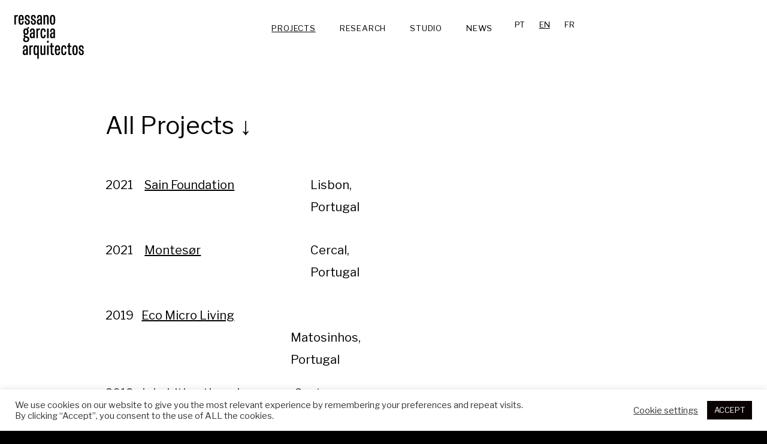

--- FILE ---
content_type: text/html; charset=UTF-8
request_url: https://ressanogarcia.com/project/
body_size: 21667
content:
<!doctype html>
<html lang="en-GB" prefix="og: https://ogp.me/ns#">
<head>
	<meta charset="UTF-8">
	<meta name="viewport" content="width=device-width, initial-scale=1">
	<link rel="profile" href="https://gmpg.org/xfn/11">
	<link rel="alternate" href="https://ressanogarcia.com/pt/projecto/" hreflang="pt" />
<link rel="alternate" href="https://ressanogarcia.com/project/" hreflang="en" />
<link rel="alternate" href="https://ressanogarcia.com/fr/projet/" hreflang="fr" />

<!-- Search Engine Optimization by Rank Math - https://rankmath.com/ -->
<title>Project - ressano garcia arquitectos</title>
<meta name="robots" content="index, follow, max-snippet:-1, max-video-preview:-1, max-image-preview:large"/>
<link rel="canonical" href="https://ressanogarcia.com/project/" />
<meta property="og:locale" content="en_GB" />
<meta property="og:type" content="article" />
<meta property="og:title" content="Project - ressano garcia arquitectos" />
<meta property="og:url" content="https://ressanogarcia.com/project/" />
<meta property="og:site_name" content="ressano garcia arquitectos" />
<meta name="twitter:card" content="summary_large_image" />
<meta name="twitter:title" content="Project - ressano garcia arquitectos" />
<meta name="twitter:label1" content="Posts" />
<meta name="twitter:data1" content="17" />
<script type="application/ld+json" class="rank-math-schema">{"@context":"https://schema.org","@graph":[{"@type":"Person","@id":"https://ressanogarcia.com/#person","name":"ressano garcia arquitectos"},{"@type":"WebSite","@id":"https://ressanogarcia.com/#website","url":"https://ressanogarcia.com","name":"ressano garcia arquitectos","publisher":{"@id":"https://ressanogarcia.com/#person"},"inLanguage":"en-GB"},{"@type":"CollectionPage","@id":"https://ressanogarcia.com/project/#webpage","url":"https://ressanogarcia.com/project/","name":"Project - ressano garcia arquitectos","isPartOf":{"@id":"https://ressanogarcia.com/#website"},"inLanguage":"en-GB"}]}</script>
<!-- /Rank Math WordPress SEO plugin -->

<link rel='dns-prefetch' href='//fonts.gstatic.com' />
<link rel='dns-prefetch' href='//fonts.googleapis.com' />
<link rel="alternate" type="application/rss+xml" title="ressano garcia arquitectos &raquo; Feed" href="https://ressanogarcia.com/feed/" />
<link rel="alternate" type="application/rss+xml" title="ressano garcia arquitectos &raquo; Comments Feed" href="https://ressanogarcia.com/comments/feed/" />
<link rel="alternate" type="application/rss+xml" title="ressano garcia arquitectos &raquo; Project Category Feed" href="https://ressanogarcia.com/project/feed/" />
<style id='wp-img-auto-sizes-contain-inline-css'>
img:is([sizes=auto i],[sizes^="auto," i]){contain-intrinsic-size:3000px 1500px}
/*# sourceURL=wp-img-auto-sizes-contain-inline-css */
</style>
<link rel='stylesheet' id='sbi_styles-css' href='https://ressanogarcia.com/wp-content/plugins/instagram-feed/css/sbi-styles.min.css?ver=6.10.0' media='all' />
<style id='wp-emoji-styles-inline-css'>

	img.wp-smiley, img.emoji {
		display: inline !important;
		border: none !important;
		box-shadow: none !important;
		height: 1em !important;
		width: 1em !important;
		margin: 0 0.07em !important;
		vertical-align: -0.1em !important;
		background: none !important;
		padding: 0 !important;
	}
/*# sourceURL=wp-emoji-styles-inline-css */
</style>
<style id='wp-block-library-inline-css'>
:root{--wp-block-synced-color:#7a00df;--wp-block-synced-color--rgb:122,0,223;--wp-bound-block-color:var(--wp-block-synced-color);--wp-editor-canvas-background:#ddd;--wp-admin-theme-color:#007cba;--wp-admin-theme-color--rgb:0,124,186;--wp-admin-theme-color-darker-10:#006ba1;--wp-admin-theme-color-darker-10--rgb:0,107,160.5;--wp-admin-theme-color-darker-20:#005a87;--wp-admin-theme-color-darker-20--rgb:0,90,135;--wp-admin-border-width-focus:2px}@media (min-resolution:192dpi){:root{--wp-admin-border-width-focus:1.5px}}.wp-element-button{cursor:pointer}:root .has-very-light-gray-background-color{background-color:#eee}:root .has-very-dark-gray-background-color{background-color:#313131}:root .has-very-light-gray-color{color:#eee}:root .has-very-dark-gray-color{color:#313131}:root .has-vivid-green-cyan-to-vivid-cyan-blue-gradient-background{background:linear-gradient(135deg,#00d084,#0693e3)}:root .has-purple-crush-gradient-background{background:linear-gradient(135deg,#34e2e4,#4721fb 50%,#ab1dfe)}:root .has-hazy-dawn-gradient-background{background:linear-gradient(135deg,#faaca8,#dad0ec)}:root .has-subdued-olive-gradient-background{background:linear-gradient(135deg,#fafae1,#67a671)}:root .has-atomic-cream-gradient-background{background:linear-gradient(135deg,#fdd79a,#004a59)}:root .has-nightshade-gradient-background{background:linear-gradient(135deg,#330968,#31cdcf)}:root .has-midnight-gradient-background{background:linear-gradient(135deg,#020381,#2874fc)}:root{--wp--preset--font-size--normal:16px;--wp--preset--font-size--huge:42px}.has-regular-font-size{font-size:1em}.has-larger-font-size{font-size:2.625em}.has-normal-font-size{font-size:var(--wp--preset--font-size--normal)}.has-huge-font-size{font-size:var(--wp--preset--font-size--huge)}.has-text-align-center{text-align:center}.has-text-align-left{text-align:left}.has-text-align-right{text-align:right}.has-fit-text{white-space:nowrap!important}#end-resizable-editor-section{display:none}.aligncenter{clear:both}.items-justified-left{justify-content:flex-start}.items-justified-center{justify-content:center}.items-justified-right{justify-content:flex-end}.items-justified-space-between{justify-content:space-between}.screen-reader-text{border:0;clip-path:inset(50%);height:1px;margin:-1px;overflow:hidden;padding:0;position:absolute;width:1px;word-wrap:normal!important}.screen-reader-text:focus{background-color:#ddd;clip-path:none;color:#444;display:block;font-size:1em;height:auto;left:5px;line-height:normal;padding:15px 23px 14px;text-decoration:none;top:5px;width:auto;z-index:100000}html :where(.has-border-color){border-style:solid}html :where([style*=border-top-color]){border-top-style:solid}html :where([style*=border-right-color]){border-right-style:solid}html :where([style*=border-bottom-color]){border-bottom-style:solid}html :where([style*=border-left-color]){border-left-style:solid}html :where([style*=border-width]){border-style:solid}html :where([style*=border-top-width]){border-top-style:solid}html :where([style*=border-right-width]){border-right-style:solid}html :where([style*=border-bottom-width]){border-bottom-style:solid}html :where([style*=border-left-width]){border-left-style:solid}html :where(img[class*=wp-image-]){height:auto;max-width:100%}:where(figure){margin:0 0 1em}html :where(.is-position-sticky){--wp-admin--admin-bar--position-offset:var(--wp-admin--admin-bar--height,0px)}@media screen and (max-width:600px){html :where(.is-position-sticky){--wp-admin--admin-bar--position-offset:0px}}

/*# sourceURL=wp-block-library-inline-css */
</style><style id='global-styles-inline-css'>
:root{--wp--preset--aspect-ratio--square: 1;--wp--preset--aspect-ratio--4-3: 4/3;--wp--preset--aspect-ratio--3-4: 3/4;--wp--preset--aspect-ratio--3-2: 3/2;--wp--preset--aspect-ratio--2-3: 2/3;--wp--preset--aspect-ratio--16-9: 16/9;--wp--preset--aspect-ratio--9-16: 9/16;--wp--preset--color--black: #000000;--wp--preset--color--cyan-bluish-gray: #abb8c3;--wp--preset--color--white: #ffffff;--wp--preset--color--pale-pink: #f78da7;--wp--preset--color--vivid-red: #cf2e2e;--wp--preset--color--luminous-vivid-orange: #ff6900;--wp--preset--color--luminous-vivid-amber: #fcb900;--wp--preset--color--light-green-cyan: #7bdcb5;--wp--preset--color--vivid-green-cyan: #00d084;--wp--preset--color--pale-cyan-blue: #8ed1fc;--wp--preset--color--vivid-cyan-blue: #0693e3;--wp--preset--color--vivid-purple: #9b51e0;--wp--preset--color--background-color: rgba(0,0,0,11);--wp--preset--color--text-color: rgba(0,0,0,12);--wp--preset--color--header-background-color: rgba(255,255,255,13);--wp--preset--color--header-text-color: rgba(0,0,0,14);--wp--preset--color--main-background-color: rgba(255,255,255,15);--wp--preset--color--main-text-color: rgba(0,0,0,16);--wp--preset--color--aside-background-color: rgba(255,255,255,17);--wp--preset--color--aside-text-color: rgba(0,0,0,18);--wp--preset--color--footer-background-color: rgba(0,0,0,19);--wp--preset--color--footer-text-color: rgba(255,255,255,110);--wp--preset--color--offcanvas-background-color: rgba(255,255,255,111);--wp--preset--color--offcanvas-text-color: rgba(0,0,0,112);--wp--preset--color--offcanvas-toggle-color: rgba(0,0,0,113);--wp--preset--color--overlay-color: rgba(0,0,0,0.514);--wp--preset--color--primary-color: rgba(0,0,0,115);--wp--preset--color--secondary-color: rgba(255,255,255,116);--wp--preset--color--info-color: rgba(0,160,210,117);--wp--preset--color--success-color: rgba(70,180,80,118);--wp--preset--color--warning-color: rgba(255,185,0,119);--wp--preset--color--error-color: rgba(220,50,50,120);--wp--preset--gradient--vivid-cyan-blue-to-vivid-purple: linear-gradient(135deg,rgb(6,147,227) 0%,rgb(155,81,224) 100%);--wp--preset--gradient--light-green-cyan-to-vivid-green-cyan: linear-gradient(135deg,rgb(122,220,180) 0%,rgb(0,208,130) 100%);--wp--preset--gradient--luminous-vivid-amber-to-luminous-vivid-orange: linear-gradient(135deg,rgb(252,185,0) 0%,rgb(255,105,0) 100%);--wp--preset--gradient--luminous-vivid-orange-to-vivid-red: linear-gradient(135deg,rgb(255,105,0) 0%,rgb(207,46,46) 100%);--wp--preset--gradient--very-light-gray-to-cyan-bluish-gray: linear-gradient(135deg,rgb(238,238,238) 0%,rgb(169,184,195) 100%);--wp--preset--gradient--cool-to-warm-spectrum: linear-gradient(135deg,rgb(74,234,220) 0%,rgb(151,120,209) 20%,rgb(207,42,186) 40%,rgb(238,44,130) 60%,rgb(251,105,98) 80%,rgb(254,248,76) 100%);--wp--preset--gradient--blush-light-purple: linear-gradient(135deg,rgb(255,206,236) 0%,rgb(152,150,240) 100%);--wp--preset--gradient--blush-bordeaux: linear-gradient(135deg,rgb(254,205,165) 0%,rgb(254,45,45) 50%,rgb(107,0,62) 100%);--wp--preset--gradient--luminous-dusk: linear-gradient(135deg,rgb(255,203,112) 0%,rgb(199,81,192) 50%,rgb(65,88,208) 100%);--wp--preset--gradient--pale-ocean: linear-gradient(135deg,rgb(255,245,203) 0%,rgb(182,227,212) 50%,rgb(51,167,181) 100%);--wp--preset--gradient--electric-grass: linear-gradient(135deg,rgb(202,248,128) 0%,rgb(113,206,126) 100%);--wp--preset--gradient--midnight: linear-gradient(135deg,rgb(2,3,129) 0%,rgb(40,116,252) 100%);--wp--preset--gradient--text-color-to-background-color: linear-gradient(180deg,rgba(0,0,0,12) 0%,rgba(0,0,0,2));--wp--preset--gradient--header-background-color-to-text-color: linear-gradient(180deg,rgba(255,255,255,13) 0%,rgba(0,0,0,3));--wp--preset--gradient--header-text-color-to-header-background-color: linear-gradient(180deg,rgba(0,0,0,14) 0%,rgba(255,255,255,4));--wp--preset--gradient--main-background-color-to-header-text-color: linear-gradient(180deg,rgba(255,255,255,15) 0%,rgba(0,0,0,5));--wp--preset--gradient--main-text-color-to-main-background-color: linear-gradient(180deg,rgba(0,0,0,16) 0%,rgba(255,255,255,6));--wp--preset--gradient--aside-background-color-to-main-text-color: linear-gradient(180deg,rgba(255,255,255,17) 0%,rgba(0,0,0,7));--wp--preset--gradient--aside-text-color-to-aside-background-color: linear-gradient(180deg,rgba(0,0,0,18) 0%,rgba(255,255,255,8));--wp--preset--gradient--footer-background-color-to-aside-text-color: linear-gradient(180deg,rgba(0,0,0,19) 0%,rgba(0,0,0,9));--wp--preset--gradient--footer-text-color-to-footer-background-color: linear-gradient(180deg,rgba(255,255,255,110) 0%,rgba(0,0,0,10));--wp--preset--gradient--offcanvas-background-color-to-footer-text-color: linear-gradient(180deg,rgba(255,255,255,111) 0%,rgba(255,255,255,11));--wp--preset--gradient--offcanvas-text-color-to-offcanvas-background-color: linear-gradient(180deg,rgba(0,0,0,112) 0%,rgba(255,255,255,12));--wp--preset--gradient--offcanvas-toggle-color-to-offcanvas-text-color: linear-gradient(180deg,rgba(0,0,0,113) 0%,rgba(0,0,0,13));--wp--preset--gradient--overlay-color-to-offcanvas-toggle-color: linear-gradient(180deg,rgba(0,0,0,0.514) 0%,rgba(0,0,0,14));--wp--preset--gradient--primary-color-to-overlay-color: linear-gradient(180deg,rgba(0,0,0,115) 0%,rgba(0,0,0,14.5));--wp--preset--gradient--secondary-color-to-primary-color: linear-gradient(180deg,rgba(255,255,255,116) 0%,rgba(0,0,0,16));--wp--preset--gradient--info-color-to-secondary-color: linear-gradient(180deg,rgba(0,160,210,117) 0%,rgba(255,255,255,17));--wp--preset--gradient--success-color-to-info-color: linear-gradient(180deg,rgba(70,180,80,118) 0%,rgba(0,160,210,18));--wp--preset--gradient--warning-color-to-success-color: linear-gradient(180deg,rgba(255,185,0,119) 0%,rgba(70,180,80,19));--wp--preset--gradient--error-color-to-warning-color: linear-gradient(180deg,rgba(220,50,50,120) 0%,rgba(255,185,0,20));--wp--preset--font-size--small: 13px;--wp--preset--font-size--medium: 20px;--wp--preset--font-size--large: 36px;--wp--preset--font-size--x-large: 42px;--wp--preset--font-size--admin-bar-height: 46px;--wp--preset--spacing--20: 0.44rem;--wp--preset--spacing--30: 0.67rem;--wp--preset--spacing--40: 1rem;--wp--preset--spacing--50: 1.5rem;--wp--preset--spacing--60: 2.25rem;--wp--preset--spacing--70: 3.38rem;--wp--preset--spacing--80: 5.06rem;--wp--preset--shadow--natural: 6px 6px 9px rgba(0, 0, 0, 0.2);--wp--preset--shadow--deep: 12px 12px 50px rgba(0, 0, 0, 0.4);--wp--preset--shadow--sharp: 6px 6px 0px rgba(0, 0, 0, 0.2);--wp--preset--shadow--outlined: 6px 6px 0px -3px rgb(255, 255, 255), 6px 6px rgb(0, 0, 0);--wp--preset--shadow--crisp: 6px 6px 0px rgb(0, 0, 0);}:where(.is-layout-flex){gap: 0.5em;}:where(.is-layout-grid){gap: 0.5em;}body .is-layout-flex{display: flex;}.is-layout-flex{flex-wrap: wrap;align-items: center;}.is-layout-flex > :is(*, div){margin: 0;}body .is-layout-grid{display: grid;}.is-layout-grid > :is(*, div){margin: 0;}:where(.wp-block-columns.is-layout-flex){gap: 2em;}:where(.wp-block-columns.is-layout-grid){gap: 2em;}:where(.wp-block-post-template.is-layout-flex){gap: 1.25em;}:where(.wp-block-post-template.is-layout-grid){gap: 1.25em;}.has-black-color{color: var(--wp--preset--color--black) !important;}.has-cyan-bluish-gray-color{color: var(--wp--preset--color--cyan-bluish-gray) !important;}.has-white-color{color: var(--wp--preset--color--white) !important;}.has-pale-pink-color{color: var(--wp--preset--color--pale-pink) !important;}.has-vivid-red-color{color: var(--wp--preset--color--vivid-red) !important;}.has-luminous-vivid-orange-color{color: var(--wp--preset--color--luminous-vivid-orange) !important;}.has-luminous-vivid-amber-color{color: var(--wp--preset--color--luminous-vivid-amber) !important;}.has-light-green-cyan-color{color: var(--wp--preset--color--light-green-cyan) !important;}.has-vivid-green-cyan-color{color: var(--wp--preset--color--vivid-green-cyan) !important;}.has-pale-cyan-blue-color{color: var(--wp--preset--color--pale-cyan-blue) !important;}.has-vivid-cyan-blue-color{color: var(--wp--preset--color--vivid-cyan-blue) !important;}.has-vivid-purple-color{color: var(--wp--preset--color--vivid-purple) !important;}.has-black-background-color{background-color: var(--wp--preset--color--black) !important;}.has-cyan-bluish-gray-background-color{background-color: var(--wp--preset--color--cyan-bluish-gray) !important;}.has-white-background-color{background-color: var(--wp--preset--color--white) !important;}.has-pale-pink-background-color{background-color: var(--wp--preset--color--pale-pink) !important;}.has-vivid-red-background-color{background-color: var(--wp--preset--color--vivid-red) !important;}.has-luminous-vivid-orange-background-color{background-color: var(--wp--preset--color--luminous-vivid-orange) !important;}.has-luminous-vivid-amber-background-color{background-color: var(--wp--preset--color--luminous-vivid-amber) !important;}.has-light-green-cyan-background-color{background-color: var(--wp--preset--color--light-green-cyan) !important;}.has-vivid-green-cyan-background-color{background-color: var(--wp--preset--color--vivid-green-cyan) !important;}.has-pale-cyan-blue-background-color{background-color: var(--wp--preset--color--pale-cyan-blue) !important;}.has-vivid-cyan-blue-background-color{background-color: var(--wp--preset--color--vivid-cyan-blue) !important;}.has-vivid-purple-background-color{background-color: var(--wp--preset--color--vivid-purple) !important;}.has-black-border-color{border-color: var(--wp--preset--color--black) !important;}.has-cyan-bluish-gray-border-color{border-color: var(--wp--preset--color--cyan-bluish-gray) !important;}.has-white-border-color{border-color: var(--wp--preset--color--white) !important;}.has-pale-pink-border-color{border-color: var(--wp--preset--color--pale-pink) !important;}.has-vivid-red-border-color{border-color: var(--wp--preset--color--vivid-red) !important;}.has-luminous-vivid-orange-border-color{border-color: var(--wp--preset--color--luminous-vivid-orange) !important;}.has-luminous-vivid-amber-border-color{border-color: var(--wp--preset--color--luminous-vivid-amber) !important;}.has-light-green-cyan-border-color{border-color: var(--wp--preset--color--light-green-cyan) !important;}.has-vivid-green-cyan-border-color{border-color: var(--wp--preset--color--vivid-green-cyan) !important;}.has-pale-cyan-blue-border-color{border-color: var(--wp--preset--color--pale-cyan-blue) !important;}.has-vivid-cyan-blue-border-color{border-color: var(--wp--preset--color--vivid-cyan-blue) !important;}.has-vivid-purple-border-color{border-color: var(--wp--preset--color--vivid-purple) !important;}.has-vivid-cyan-blue-to-vivid-purple-gradient-background{background: var(--wp--preset--gradient--vivid-cyan-blue-to-vivid-purple) !important;}.has-light-green-cyan-to-vivid-green-cyan-gradient-background{background: var(--wp--preset--gradient--light-green-cyan-to-vivid-green-cyan) !important;}.has-luminous-vivid-amber-to-luminous-vivid-orange-gradient-background{background: var(--wp--preset--gradient--luminous-vivid-amber-to-luminous-vivid-orange) !important;}.has-luminous-vivid-orange-to-vivid-red-gradient-background{background: var(--wp--preset--gradient--luminous-vivid-orange-to-vivid-red) !important;}.has-very-light-gray-to-cyan-bluish-gray-gradient-background{background: var(--wp--preset--gradient--very-light-gray-to-cyan-bluish-gray) !important;}.has-cool-to-warm-spectrum-gradient-background{background: var(--wp--preset--gradient--cool-to-warm-spectrum) !important;}.has-blush-light-purple-gradient-background{background: var(--wp--preset--gradient--blush-light-purple) !important;}.has-blush-bordeaux-gradient-background{background: var(--wp--preset--gradient--blush-bordeaux) !important;}.has-luminous-dusk-gradient-background{background: var(--wp--preset--gradient--luminous-dusk) !important;}.has-pale-ocean-gradient-background{background: var(--wp--preset--gradient--pale-ocean) !important;}.has-electric-grass-gradient-background{background: var(--wp--preset--gradient--electric-grass) !important;}.has-midnight-gradient-background{background: var(--wp--preset--gradient--midnight) !important;}.has-small-font-size{font-size: var(--wp--preset--font-size--small) !important;}.has-medium-font-size{font-size: var(--wp--preset--font-size--medium) !important;}.has-large-font-size{font-size: var(--wp--preset--font-size--large) !important;}.has-x-large-font-size{font-size: var(--wp--preset--font-size--x-large) !important;}
/*# sourceURL=global-styles-inline-css */
</style>

<style id='classic-theme-styles-inline-css'>
/*! This file is auto-generated */
.wp-block-button__link{color:#fff;background-color:#32373c;border-radius:9999px;box-shadow:none;text-decoration:none;padding:calc(.667em + 2px) calc(1.333em + 2px);font-size:1.125em}.wp-block-file__button{background:#32373c;color:#fff;text-decoration:none}
/*# sourceURL=/wp-includes/css/classic-themes.min.css */
</style>
<link rel='stylesheet' id='cookie-law-info-css' href='https://ressanogarcia.com/wp-content/plugins/cookie-law-info/legacy/public/css/cookie-law-info-public.css?ver=3.3.9.1' media='all' />
<link rel='stylesheet' id='cookie-law-info-gdpr-css' href='https://ressanogarcia.com/wp-content/plugins/cookie-law-info/legacy/public/css/cookie-law-info-gdpr.css?ver=3.3.9.1' media='all' />
<link rel='stylesheet' id='mrdev_styles_vars-css' href='https://ressanogarcia.com/wp-content/cache/mrdev/framework/styles/vars.css?ver=0.9.812-1742345748' media='all' />
<link rel='stylesheet' id='mrdev_utils-css' href='https://ressanogarcia.com/wp-content/cache/mrdev/framework/utils/utils_custom.css?ver=0.9.812-1742345748' media='all' />
<link rel='stylesheet' id='mrdev_utils_portrait-css' href='https://ressanogarcia.com/wp-content/cache/mrdev/framework/utils/utils_portrait_custom.css?ver=0.9.812-1742345748' media='(orientation: portrait)' />
<link rel='stylesheet' id='mrdev_utils_tablet-css' href='https://ressanogarcia.com/wp-content/cache/mrdev/framework/utils/utils_tablet_custom.css?ver=0.9.812-1742345748' media='(min-width: 768px) and (max-width: 959px)' />
<link rel='stylesheet' id='mrdev_utils_phone-css' href='https://ressanogarcia.com/wp-content/cache/mrdev/framework/utils/utils_phone_custom.css?ver=0.9.812-1742345748' media='(min-width: 0px) and (max-width: 767px)' />
<link rel='preconnect' id='preconnect_gstatic_from_mrdev-css' href='https://fonts.gstatic.com' media='all' />
<link rel='preconnect' id='preconnect_googleapis_from_mrdev-css' href='https://fonts.googleapis.com' media='all' />
<link rel='stylesheet' id='mrdev_external_font_stylesheet_1-css' href='https://fonts.googleapis.com/css2?family=Crimson+Pro:ital,wght@0,300;1,300&#038;display=swap' media='all' />
<link rel='stylesheet' id='mrdev_external_font_stylesheet_2-css' href='https://fonts.googleapis.com/css2?family=Libre+Franklin:ital,wght@0,300;0,400;0,700;1,300;1,400;1,700&#038;display=swap' media='all' />
<link rel='stylesheet' id='_s-style-css' href='https://ressanogarcia.com/wp-content/themes/mrdev_s/style.css?ver=0.9.463' media='all' />
<link rel='stylesheet' id='mrdev_file_css_1-css' href='https://ressanogarcia.com/wp-content/plugins/mrdev-files/css/main.css?ver=0.9.812-1734964629' media='all' />
<link rel='stylesheet' id='mrdev_file_css_4-css' href='https://ressanogarcia.com/wp-content/plugins/mrdev-files/css/archive.css?ver=0.9.812-1734964629' media='all' />
<link rel='stylesheet' id='mrdev_file_css_6-css' href='https://ressanogarcia.com/wp-content/plugins/mrdev-files/css/breakpoints/notmobile.css?ver=0.9.812-1734964629' media='(min-width: 960px) and (max-width: 100vw)' />
<link rel='stylesheet' id='mrdev_file_css_7-css' href='https://ressanogarcia.com/wp-content/plugins/mrdev-files/css/breakpoints/desktopblocks.css?ver=0.9.812-1734964629' media='(min-width: 782px) and (max-width: 100vw)' />
<link rel='stylesheet' id='mrdev_file_css_8-css' href='https://ressanogarcia.com/wp-content/plugins/mrdev-files/css/breakpoints/notdesktop.css?ver=0.9.812-1734964629' media='(min-width: 0px) and (max-width: 1200px)' />
<link rel='stylesheet' id='mrdev_file_css_9-css' href='https://ressanogarcia.com/wp-content/plugins/mrdev-files/css/breakpoints/mobile.css?ver=0.9.812-1734964629' media='(min-width: 0px) and (max-width: 960px)' />
<link rel='stylesheet' id='mrdev_file_css_10-css' href='https://ressanogarcia.com/wp-content/plugins/mrdev-files/css/breakpoints/phone.css?ver=0.9.812-1734964629' media='(min-width: 0px) and (max-width: 767px)' />
<link rel='stylesheet' id='mrdev_file_css_12-css' href='https://ressanogarcia.com/wp-content/plugins/mrdev-files/css/breakpoints/archive-desktop.css?ver=0.9.812-1734964629' media='(min-width: 1200px) and (max-width: 100vw)' />
<link rel='stylesheet' id='mrdev_file_css_13-css' href='https://ressanogarcia.com/wp-content/plugins/mrdev-files/css/breakpoints/archive-notdesktop.css?ver=0.9.812-1734964629' media='(min-width: 0px) and (max-width: 1200px)' />
<script src="https://ressanogarcia.com/wp-includes/js/jquery/jquery.min.js?ver=3.7.1" id="jquery-core-js"></script>
<script src="https://ressanogarcia.com/wp-includes/js/jquery/jquery-migrate.min.js?ver=3.4.1" id="jquery-migrate-js"></script>
<script id="cookie-law-info-js-extra">
var Cli_Data = {"nn_cookie_ids":[],"cookielist":[],"non_necessary_cookies":[],"ccpaEnabled":"","ccpaRegionBased":"","ccpaBarEnabled":"","strictlyEnabled":["necessary","obligatoire"],"ccpaType":"gdpr","js_blocking":"1","custom_integration":"","triggerDomRefresh":"","secure_cookies":""};
var cli_cookiebar_settings = {"animate_speed_hide":"500","animate_speed_show":"500","background":"#FFF","border":"#b1a6a6c2","border_on":"","button_1_button_colour":"#0a0101","button_1_button_hover":"#080101","button_1_link_colour":"#fff","button_1_as_button":"1","button_1_new_win":"","button_2_button_colour":"#333","button_2_button_hover":"#292929","button_2_link_colour":"#444","button_2_as_button":"","button_2_hidebar":"","button_3_button_colour":"#3566bb","button_3_button_hover":"#2a5296","button_3_link_colour":"#fff","button_3_as_button":"","button_3_new_win":"","button_4_button_colour":"#000","button_4_button_hover":"#000000","button_4_link_colour":"#333333","button_4_as_button":"","button_7_button_colour":"#0a0101","button_7_button_hover":"#080101","button_7_link_colour":"#fff","button_7_as_button":"1","button_7_new_win":"","font_family":"inherit","header_fix":"","notify_animate_hide":"1","notify_animate_show":"","notify_div_id":"#cookie-law-info-bar","notify_position_horizontal":"right","notify_position_vertical":"bottom","scroll_close":"","scroll_close_reload":"","accept_close_reload":"1","reject_close_reload":"1","showagain_tab":"","showagain_background":"#fff","showagain_border":"#000","showagain_div_id":"#cookie-law-info-again","showagain_x_position":"100px","text":"#333333","show_once_yn":"","show_once":"10000","logging_on":"","as_popup":"","popup_overlay":"1","bar_heading_text":"","cookie_bar_as":"banner","popup_showagain_position":"bottom-right","widget_position":"left"};
var log_object = {"ajax_url":"https://ressanogarcia.com/wp-admin/admin-ajax.php"};
//# sourceURL=cookie-law-info-js-extra
</script>
<script src="https://ressanogarcia.com/wp-content/plugins/cookie-law-info/legacy/public/js/cookie-law-info-public.js?ver=3.3.9.1" id="cookie-law-info-js"></script>
<script src="https://ressanogarcia.com/wp-content/cache/mrdev/framework/utils/utils_custom.js?ver=0.9.812-1742345748" id="mrdev_utils-js"></script>
<link rel="https://api.w.org/" href="https://ressanogarcia.com/wp-json/" /><link rel="alternate" title="JSON" type="application/json" href="https://ressanogarcia.com/wp-json/wp/v2/categories/6" /><link rel="EditURI" type="application/rsd+xml" title="RSD" href="https://ressanogarcia.com/xmlrpc.php?rsd" />
<meta name="generator" content="WordPress 6.9" />
<!-- Global site tag (gtag.js) - Google Analytics -->
<script type="text/plain" data-cli-class="cli-blocker-script"  data-cli-script-type="analytics" data-cli-block="true"  data-cli-element-position="head" async src="https://www.googletagmanager.com/gtag/js?id=G-YQ14PJ47K7"></script>
<script type="text/plain" data-cli-class="cli-blocker-script"  data-cli-script-type="analytics" data-cli-block="true"  data-cli-element-position="head">
  window.dataLayer = window.dataLayer || [];
  function gtag(){dataLayer.push(arguments);}
  gtag('js', new Date());

  gtag('config', 'G-YQ14PJ47K7');
</script>
        <style>
        #wpadminbar #wp-admin-bar-site-name>.ab-item:before {
            content: "";
            width: 146px;
            height: 22px;
            max-width: 100%;
            background-size: contain;
            background-repeat: no-repeat;
            background-position: center;
        }
        .wp-admin.folded #wpadminbar #wp-admin-bar-site-name>.ab-item:before {
            width: 22px;
        }
        #wp-admin-bar-wp-logo, #footer-thankyou, #wpfooter {
            display: none;
        }
        .login form {
            border: 0;
            box-shadow: none;
        }
        .wp-admin #wpadminbar #wp-admin-bar-site-name>.ab-item:before {
            font-size: 0;
        }
        </style>
        <style>
            .login h1 a, #wpadminbar #wp-admin-bar-site-name>.ab-item:before, .edit-post-fullscreen-mode-close, .edit-site-navigation-toggle__button {
                background-image: url(https://ressanogarcia.com/wp-content/uploads/2021/02/cropped-favicon.png) !important;
                background-position: center !important;
                background-repeat: no-repeat !important;
                background-size: contain !important;
            }
            .edit-post-fullscreen-mode-close svg, .edit-post-fullscreen-mode-close.components-button:before, .edit-site-navigation-toggle__button svg, .edit-site-navigation-toggle__button:before {
                opacity: 0;
            }
            .edit-post-fullscreen-mode-close, .edit-site-navigation-toggle__button {
                background-color: white !important;
                margin-top: -2px;
            }
            </style>
            <style>
            #wpadminbar {
                background: rgba(0,0,0,0.5);
                position: fixed !important;
            }
            #wpadminbar .menupop .ab-sub-wrapper, #wpadminbar .shortlink-input, #wpadminbar .ab-top-menu>li.hover>.ab-item, #wpadminbar.nojq .quicklinks .ab-top-menu>li>.ab-item:focus, #wpadminbar:not(.mobile) .ab-top-menu>li:hover>.ab-item, #wpadminbar:not(.mobile) .ab-top-menu>li>.ab-item:focus {
                background: rgba(0,0,0,0.5);
            }
            </style><style>
        .theme-browser .theme.active .theme-screenshot img, .theme-overlay.active .screenshot img {
            opacity: 0 !important;
        }
        .theme-browser .theme.active .theme-screenshot, .theme-overlay.active .screenshot {
            background-image: url(http://s.wordpress.com/mshots/v1/https%3A%2F%2Fressanogarcia.com?w=1200&amp;h=900);
            background-size: cover;
            background-position: center;
            background-repeat: no-repeat;
        }
        .theme-browser .theme.active .theme-name {
            font-size: 0;
        }
        .theme-browser .theme.active .theme-name:after {
            margin-left: 5px;
        }
        .theme-browser .theme.active .theme-name span, .theme-browser .theme.active .theme-name:after, .theme-overlay.active .theme-name {
            font-size: 15px;
        }
        .theme-overlay.active .theme-name:before {
            font-size: 32px;
            display: block;
        }
        .theme-browser .theme.active .theme-name:after, .theme-overlay.active .theme-name:before {
            content: "ressano garcia arquitectos";
        }
        </style><style>
        body[class*='settings_page_mrdev'] #wpbody-content h1 strong, .wp-submenu a[href*='page=mrdev-options'], .wp-list-table.plugins tr[data-slug='mrdev-framework'] .plugin-title strong, .wp-list-table.plugins tr[data-slug='mrdev-widget'] .plugin-title strong, .wp-list-table.plugins tr[data-slug='mr-dev-s-files'] .plugin-title strong, #widget-list div[id*='mr_developer'] .widget-title h3, .widget-liquid-right div[id*='mr_developer'] .widget-title h3 {
            font-size: 0 !important;
        }
        body[class*='settings_page_mrdev'] #wpbody-content h1 img, .widget-liquid-right div[id*='mr_developer'] .widget-inside form .mr-admin > p:first-child {
            display: none;
        }
        .wp-submenu a[href*='page=mrdev-options']:before, #widget-list div[id*='mr_developer'] .widget-title h3:before, .widget-liquid-right div[id*='mr_developer'] .widget-title h3:before, #widget-list div[id*='mr_developer'] .widget-title .in-widget-title, .widget-liquid-right div[id*='mr_developer'] .widget-title .in-widget-title {
            font-size: 13px;
        }
        body[class*='settings_page_mrdev'] #wpbody-content h1 strong:after {
            font-size: 23px;
        }
        .wp-submenu a[href*='page=mrdev-options']:before, body[class*='settings_page_mrdev'] #wpbody-content h1 strong:after, #widget-list div[id*='mr_developer'] .widget-title h3:before, .widget-liquid-right div[id*='mr_developer'] .widget-title h3:before {
            content: 'ressano garcia arquitectos';
        }
        .wp-list-table.plugins tr[data-slug='mrdev-framework'] .plugin-title strong:before {
            content: 'ressano garcia arquitectos - Framework';
            font-size: 14px;
        }
        .wp-list-table.plugins tr[data-slug='mrdev-widget'] .plugin-title strong:before {
            content: 'ressano garcia arquitectos - Widget';
            font-size: 14px;
        }
        .wp-list-table.plugins tr[data-slug='mr-dev-s-files'] .plugin-title strong:before {
            content: 'ressano garcia arquitectos - Files';
            font-size: 14px;
        }
        .wp-list-table.plugins tr[data-slug='mrdev-framework'] .plugin-description:before {
            content: 'Based on Mr.Dev.s Framework:';
        }
        .wp-list-table.plugins tr[data-slug='mrdev-widget'] .plugin-description:before {
            content: 'Based on Mr.Dev.s Widget:';
        }
        .wp-list-table.plugins tr[data-slug='mr-dev-s-files'] .plugin-description:before {
            content: 'Based on Mr.Dev.s Files:';
        }
        </style><style>
            body[class*='settings_page_mrdev'] #wpbody-content h1 strong:before {
                content: '';
                width: 30px;
                height: 30px;
                background-image: url(https://ressanogarcia.com/wp-content/uploads/2021/02/cropped-favicon.png);
                background-size: contain;
                background-position: center;
                background-repeat: no-repeat;
                display: inline-block;
                margin-bottom: -6px;
                margin-right: 10px;
            }
            </style><link rel="icon" href="https://ressanogarcia.com/wp-content/uploads/2021/02/cropped-favicon-32x32.png" sizes="32x32" />
<link rel="icon" href="https://ressanogarcia.com/wp-content/uploads/2021/02/cropped-favicon-192x192.png" sizes="192x192" />
<link rel="apple-touch-icon" href="https://ressanogarcia.com/wp-content/uploads/2021/02/cropped-favicon-180x180.png" />
<meta name="msapplication-TileImage" content="https://ressanogarcia.com/wp-content/uploads/2021/02/cropped-favicon-270x270.png" />
<link rel='stylesheet' id='cookie-law-info-table-css' href='https://ressanogarcia.com/wp-content/plugins/cookie-law-info/legacy/public/css/cookie-law-info-table.css?ver=3.3.9.1' media='all' />
</head>
<body class="archive category category-project category-6 wp-theme-mrdev_s hfeed">
<div id="page" class="site">
	<header id="mr-header" class="mr-header"><div class="mr-header-container mr-fullwidth mr-1perline mr-phone-1perline mr-portrait-1perline"><section id="top" class="mr-section top"><div class="mr-section-container mr-container"><ul class="mr-section-content mr-0perline mr-phone-1perline mr-portrait-1perline mr-nobullets "><li id="media_image-2" class="mr-item widget widget_media_image"><a href="https://ressanogarcia.com"><img width="160" height="80" src="https://ressanogarcia.com/wp-content/uploads/2021/02/ressano-logo8.png" class="image wp-image-1285  attachment-full size-full" alt="" style="max-width: 100%; height: auto;" decoding="async" /></a></li><li id="nav_menu-2" class="mr-item widget widget_nav_menu"><div class="menu-main-menu-en-container"><ul id="menu-main-menu-en" class="menu"><li id="menu-item-16" class="menu-item menu-item-type-taxonomy menu-item-object-category current-menu-item current-menu-ancestor current-menu-parent menu-item-has-children menu-item-16"><a href="https://ressanogarcia.com/project/" aria-current="page">Projects</a>
<ul class="sub-menu">
	<li id="menu-item-374" class="menu-item menu-item-type-taxonomy menu-item-object-category menu-item-374"><a href="https://ressanogarcia.com/project/selected-project/">Selected Projects</a></li>
	<li id="menu-item-375" class="menu-item menu-item-type-taxonomy menu-item-object-category current-menu-item menu-item-375"><a href="https://ressanogarcia.com/project/" aria-current="page">All Projects</a></li>
</ul>
</li>
<li id="menu-item-858" class="menu-item menu-item-type-taxonomy menu-item-object-category menu-item-858"><a href="https://ressanogarcia.com/research/">Research</a></li>
<li id="menu-item-1099" class="menu-item menu-item-type-custom menu-item-object-custom menu-item-has-children menu-item-1099"><a href="#">Studio</a>
<ul class="sub-menu">
	<li id="menu-item-622" class="menu-item menu-item-type-post_type menu-item-object-post menu-item-622"><a href="https://ressanogarcia.com/studio/about/">About</a></li>
	<li id="menu-item-4079" class="menu-item menu-item-type-post_type menu-item-object-post menu-item-4079"><a href="https://ressanogarcia.com/studio/conferences-lectures/">Conferences &#038; Lectures</a></li>
	<li id="menu-item-808" class="menu-item menu-item-type-post_type menu-item-object-post menu-item-808"><a href="https://ressanogarcia.com/studio/featured-work/">Featured Work</a></li>
	<li id="menu-item-795" class="menu-item menu-item-type-post_type menu-item-object-post menu-item-795"><a href="https://ressanogarcia.com/studio/publications/">Publications</a></li>
</ul>
</li>
<li id="menu-item-770" class="menu-item menu-item-type-post_type menu-item-object-page menu-item-770"><a href="https://ressanogarcia.com/news/">News</a></li>
</ul></div></li><li id="polylang-2" class="mr-item widget widget_polylang"><ul>
	<li class="lang-item lang-item-34 lang-item-pt lang-item-first"><a lang="pt-PT" hreflang="pt-PT" href="https://ressanogarcia.com/pt/projecto/">PT</a></li>
	<li class="lang-item lang-item-37 lang-item-en current-lang"><a lang="en-GB" hreflang="en-GB" href="https://ressanogarcia.com/project/" aria-current="true">EN</a></li>
	<li class="lang-item lang-item-42 lang-item-fr"><a lang="fr-FR" hreflang="fr-FR" href="https://ressanogarcia.com/fr/projet/">FR</a></li>
</ul>
</li></ul></div></section></div></header><main id="mr-main" class="mr-main"><div class="mr-main-container mr-container mr-0perline mr-phone-1perline mr-portrait-1perline"><section class="mr-section mr-article-content mr-item mr-fullwidth">										<header class="page-header">
						<h1 class="page-title">Category: <span>Project</span></h1>					</header><!-- .page-header -->
			<div class="mrdev-archive mr-post mr-theme mr-nonetheme mr-boxsize">
        <div class="mr-layout mr-nonelayout mr-flex mr-wrap mr-relative mr-noscroll mr-donotinactive">
		<div class="mr-pages mr-1perline mr-phone-1perline mr-portrait-1perline mr-nobullets mr-active">			<article id="post-3433" class="post-3433 post type-post status-publish format-standard has-post-thumbnail hentry category-project tag-85 tag-lisboa tag-portugal mr-article mr-item mr-active">
	<header class="entry-header">
		<h2 class="entry-title"><a href="https://ressanogarcia.com/project/sain-foundation/" rel="bookmark">Sain Foundation</a></h2>				<div class="entry-meta">
					<span class="posted-on">Posted on <a href="https://ressanogarcia.com/project/sain-foundation/" rel="bookmark"><time class="entry-date published" datetime="2021-05-19T15:26:28+00:00">May 19, 2021</time><time class="updated" datetime="2024-09-11T20:44:28+00:00">September 11, 2024</time></a></span><span class="byline"> by <span class="author vcard"><a class="url fn n" href="https://ressanogarcia.com/author/diogo/">RGA</a></span></span>				</div><!-- .entry-meta -->
						<a class="post-thumbnail" href="https://ressanogarcia.com/project/sain-foundation/" aria-hidden="true" tabindex="-1">
				<img width="1920" height="1432" src="https://ressanogarcia.com/wp-content/uploads/2021/05/Gafanhoto.jpg" class="attachment-post-thumbnail size-post-thumbnail wp-post-image" alt="Sain Foundation" decoding="async" fetchpriority="high" srcset="https://ressanogarcia.com/wp-content/uploads/2021/05/Gafanhoto.jpg 1920w, https://ressanogarcia.com/wp-content/uploads/2021/05/Gafanhoto-650x485.jpg 650w, https://ressanogarcia.com/wp-content/uploads/2021/05/Gafanhoto-960x716.jpg 960w, https://ressanogarcia.com/wp-content/uploads/2021/05/Gafanhoto-768x573.jpg 768w, https://ressanogarcia.com/wp-content/uploads/2021/05/Gafanhoto-1536x1146.jpg 1536w" sizes="(max-width: 1920px) 100vw, 1920px" title="Sain Foundation 1">			</a>
				</header><!-- .entry-header -->
				<div class="entry-content">
				<p> <a href="https://ressanogarcia.com/project/sain-foundation/#more-3433" class="more-link">Continue reading<span class="screen-reader-text"> &#8220;Sain Foundation&#8221;</span></a></p>
			</div><!-- .entry-content -->
				<footer class="entry-footer">
				<span class="cat-links">Posted in <a href="https://ressanogarcia.com/project/" rel="category tag">Project</a></span><span class="tags-links">Tagged <a href="https://ressanogarcia.com/tag/2021/" rel="tag">2021</a>, <a href="https://ressanogarcia.com/tag/lisboa/" rel="tag">Lisbon</a>, <a href="https://ressanogarcia.com/tag/portugal/" rel="tag">Portugal</a></span>			</footer><!-- .entry-footer -->
	</article><!-- #post-3433 --><article id="post-5688" class="post-5688 post type-post status-publish format-standard has-post-thumbnail hentry category-project tag-85 tag-cercal tag-portugal mr-article mr-item mr-active">
	<header class="entry-header">
		<h2 class="entry-title"><a href="https://ressanogarcia.com/project/montesor-2/" rel="bookmark">Montesør</a></h2>				<div class="entry-meta">
					<span class="posted-on">Posted on <a href="https://ressanogarcia.com/project/montesor-2/" rel="bookmark"><time class="entry-date published" datetime="2021-05-13T11:03:51+00:00">May 13, 2021</time><time class="updated" datetime="2024-09-11T20:39:33+00:00">September 11, 2024</time></a></span><span class="byline"> by <span class="author vcard"><a class="url fn n" href="https://ressanogarcia.com/author/diogo/">RGA</a></span></span>				</div><!-- .entry-meta -->
						<a class="post-thumbnail" href="https://ressanogarcia.com/project/montesor-2/" aria-hidden="true" tabindex="-1">
				<img width="1756" height="1400" src="https://ressanogarcia.com/wp-content/uploads/2024/05/Gafanhoto-02.jpg" class="attachment-post-thumbnail size-post-thumbnail wp-post-image" alt="Montesør" decoding="async" srcset="https://ressanogarcia.com/wp-content/uploads/2024/05/Gafanhoto-02.jpg 1756w, https://ressanogarcia.com/wp-content/uploads/2024/05/Gafanhoto-02-650x518.jpg 650w, https://ressanogarcia.com/wp-content/uploads/2024/05/Gafanhoto-02-960x765.jpg 960w, https://ressanogarcia.com/wp-content/uploads/2024/05/Gafanhoto-02-768x612.jpg 768w, https://ressanogarcia.com/wp-content/uploads/2024/05/Gafanhoto-02-1536x1225.jpg 1536w" sizes="(max-width: 1756px) 100vw, 1756px" title="Montesør 2">			</a>
				</header><!-- .entry-header -->
				<div class="entry-content">
				<p> <a href="https://ressanogarcia.com/project/montesor-2/#more-5688" class="more-link">Continue reading<span class="screen-reader-text"> &#8220;Montesør&#8221;</span></a></p>
			</div><!-- .entry-content -->
				<footer class="entry-footer">
				<span class="cat-links">Posted in <a href="https://ressanogarcia.com/project/" rel="category tag">Project</a></span><span class="tags-links">Tagged <a href="https://ressanogarcia.com/tag/2021/" rel="tag">2021</a>, <a href="https://ressanogarcia.com/tag/cercal/" rel="tag">Cercal</a>, <a href="https://ressanogarcia.com/tag/portugal/" rel="tag">Portugal</a></span>			</footer><!-- .entry-footer -->
	</article><!-- #post-5688 --><article id="post-3124" class="post-3124 post type-post status-publish format-standard has-post-thumbnail hentry category-project category-voice-of-the-sea-project tag-89 tag-matosinhos tag-portugal mr-article mr-item mr-active">
	<header class="entry-header">
		<h2 class="entry-title"><a href="https://ressanogarcia.com/project/the-container-community/" rel="bookmark">Eco Micro Living</a></h2>				<div class="entry-meta">
					<span class="posted-on">Posted on <a href="https://ressanogarcia.com/project/the-container-community/" rel="bookmark"><time class="entry-date published" datetime="2019-05-12T18:01:45+00:00">May 12, 2019</time><time class="updated" datetime="2024-09-11T20:40:27+00:00">September 11, 2024</time></a></span><span class="byline"> by <span class="author vcard"><a class="url fn n" href="https://ressanogarcia.com/author/diogo/">RGA</a></span></span>				</div><!-- .entry-meta -->
						<a class="post-thumbnail" href="https://ressanogarcia.com/project/the-container-community/" aria-hidden="true" tabindex="-1">
				<img width="1920" height="1362" src="https://ressanogarcia.com/wp-content/uploads/2021/05/CONTENTORES.jpg" class="attachment-post-thumbnail size-post-thumbnail wp-post-image" alt="Eco Micro Living" decoding="async" srcset="https://ressanogarcia.com/wp-content/uploads/2021/05/CONTENTORES.jpg 1920w, https://ressanogarcia.com/wp-content/uploads/2021/05/CONTENTORES-650x461.jpg 650w, https://ressanogarcia.com/wp-content/uploads/2021/05/CONTENTORES-960x681.jpg 960w, https://ressanogarcia.com/wp-content/uploads/2021/05/CONTENTORES-768x545.jpg 768w, https://ressanogarcia.com/wp-content/uploads/2021/05/CONTENTORES-1536x1090.jpg 1536w" sizes="(max-width: 1920px) 100vw, 1920px" title="Eco Micro Living 3">			</a>
				</header><!-- .entry-header -->
				<div class="entry-content">
				<p> <a href="https://ressanogarcia.com/project/the-container-community/#more-3124" class="more-link">Continue reading<span class="screen-reader-text"> &#8220;Eco Micro Living&#8221;</span></a></p>
			</div><!-- .entry-content -->
				<footer class="entry-footer">
				<span class="cat-links">Posted in <a href="https://ressanogarcia.com/project/" rel="category tag">Project</a>, <a href="https://ressanogarcia.com/project/voice-of-the-sea-project/" rel="category tag">Voice of the Sea</a></span><span class="tags-links">Tagged <a href="https://ressanogarcia.com/tag/2019/" rel="tag">2019</a>, <a href="https://ressanogarcia.com/tag/matosinhos/" rel="tag">Matosinhos</a>, <a href="https://ressanogarcia.com/tag/portugal/" rel="tag">Portugal</a></span>			</footer><!-- .entry-footer -->
	</article><!-- #post-3124 --><article id="post-2444" class="post-2444 post type-post status-publish format-standard has-post-thumbnail hentry category-project category-companhia-das-culturas-1 category-selected-project tag-2018-en tag-castro-marim tag-companhia-das-culturas-en tag-portugal mr-article mr-item mr-active">
	<header class="entry-header">
		<h2 class="entry-title"><a href="https://ressanogarcia.com/project/habitar-entre-ruinas/" rel="bookmark">Inhabiting the ruins</a></h2>				<div class="entry-meta">
					<span class="posted-on">Posted on <a href="https://ressanogarcia.com/project/habitar-entre-ruinas/" rel="bookmark"><time class="entry-date published" datetime="2018-05-04T14:04:06+00:00">May 4, 2018</time><time class="updated" datetime="2024-09-11T20:45:55+00:00">September 11, 2024</time></a></span><span class="byline"> by <span class="author vcard"><a class="url fn n" href="https://ressanogarcia.com/author/diogo/">RGA</a></span></span>				</div><!-- .entry-meta -->
						<a class="post-thumbnail" href="https://ressanogarcia.com/project/habitar-entre-ruinas/" aria-hidden="true" tabindex="-1">
				<img width="1920" height="1329" src="https://ressanogarcia.com/wp-content/uploads/2021/05/RUINS.jpg" class="attachment-post-thumbnail size-post-thumbnail wp-post-image" alt="Inhabiting the ruins" decoding="async" loading="lazy" srcset="https://ressanogarcia.com/wp-content/uploads/2021/05/RUINS.jpg 1920w, https://ressanogarcia.com/wp-content/uploads/2021/05/RUINS-650x450.jpg 650w, https://ressanogarcia.com/wp-content/uploads/2021/05/RUINS-960x665.jpg 960w, https://ressanogarcia.com/wp-content/uploads/2021/05/RUINS-768x532.jpg 768w, https://ressanogarcia.com/wp-content/uploads/2021/05/RUINS-1536x1063.jpg 1536w" sizes="auto, (max-width: 1920px) 100vw, 1920px" title="Inhabiting the ruins 4">			</a>
				</header><!-- .entry-header -->
				<div class="entry-content">
				<p> <a href="https://ressanogarcia.com/project/habitar-entre-ruinas/#more-2444" class="more-link">Continue reading<span class="screen-reader-text"> &#8220;Inhabiting the ruins&#8221;</span></a></p>
			</div><!-- .entry-content -->
				<footer class="entry-footer">
				<span class="cat-links">Posted in <a href="https://ressanogarcia.com/project/" rel="category tag">Project</a>, <a href="https://ressanogarcia.com/project/companhia-das-culturas-1/" rel="category tag">Companhia das Culturas</a>, <a href="https://ressanogarcia.com/project/selected-project/" rel="category tag">Selected Project</a></span><span class="tags-links">Tagged <a href="https://ressanogarcia.com/tag/2018-en/" rel="tag">2018</a>, <a href="https://ressanogarcia.com/tag/castro-marim/" rel="tag">Castro Marim</a>, <a href="https://ressanogarcia.com/tag/companhia-das-culturas-en/" rel="tag">Companhia das Culturas</a>, <a href="https://ressanogarcia.com/tag/portugal/" rel="tag">Portugal</a></span>			</footer><!-- .entry-footer -->
	</article><!-- #post-2444 --><article id="post-3075" class="post-3075 post type-post status-publish format-standard has-post-thumbnail hentry category-project category-companhia-das-culturas-1 tag-171 tag-porto tag-portugal mr-article mr-item mr-active">
	<header class="entry-header">
		<h2 class="entry-title"><a href="https://ressanogarcia.com/project/passeio-alegre/" rel="bookmark">Passeio Alegre</a></h2>				<div class="entry-meta">
					<span class="posted-on">Posted on <a href="https://ressanogarcia.com/project/passeio-alegre/" rel="bookmark"><time class="entry-date published" datetime="2017-05-13T10:27:45+00:00">May 13, 2017</time><time class="updated" datetime="2024-09-11T20:46:52+00:00">September 11, 2024</time></a></span><span class="byline"> by <span class="author vcard"><a class="url fn n" href="https://ressanogarcia.com/author/diogo/">RGA</a></span></span>				</div><!-- .entry-meta -->
						<a class="post-thumbnail" href="https://ressanogarcia.com/project/passeio-alegre/" aria-hidden="true" tabindex="-1">
				<img width="1400" height="1756" src="https://ressanogarcia.com/wp-content/uploads/2017/05/PASSEIO-1-rotated.jpg" class="attachment-post-thumbnail size-post-thumbnail wp-post-image" alt="Passeio Alegre" decoding="async" loading="lazy" srcset="https://ressanogarcia.com/wp-content/uploads/2017/05/PASSEIO-1-rotated.jpg 1400w, https://ressanogarcia.com/wp-content/uploads/2017/05/PASSEIO-1-518x650.jpg 518w, https://ressanogarcia.com/wp-content/uploads/2017/05/PASSEIO-1-765x960.jpg 765w, https://ressanogarcia.com/wp-content/uploads/2017/05/PASSEIO-1-768x963.jpg 768w, https://ressanogarcia.com/wp-content/uploads/2017/05/PASSEIO-1-1225x1536.jpg 1225w" sizes="auto, (max-width: 1400px) 100vw, 1400px" title="Passeio Alegre 5">			</a>
				</header><!-- .entry-header -->
				<div class="entry-content">
				<p> <a href="https://ressanogarcia.com/project/passeio-alegre/#more-3075" class="more-link">Continue reading<span class="screen-reader-text"> &#8220;Passeio Alegre&#8221;</span></a></p>
			</div><!-- .entry-content -->
				<footer class="entry-footer">
				<span class="cat-links">Posted in <a href="https://ressanogarcia.com/project/" rel="category tag">Project</a>, <a href="https://ressanogarcia.com/project/companhia-das-culturas-1/" rel="category tag">Companhia das Culturas</a></span><span class="tags-links">Tagged <a href="https://ressanogarcia.com/tag/2017/" rel="tag">2017</a>, <a href="https://ressanogarcia.com/tag/porto/" rel="tag">Porto</a>, <a href="https://ressanogarcia.com/tag/portugal/" rel="tag">Portugal</a></span>			</footer><!-- .entry-footer -->
	</article><!-- #post-3075 --><article id="post-1312" class="post-1312 post type-post status-publish format-standard has-post-thumbnail hentry category-project category-companhia-das-culturas-1 category-featured-project category-selected-project tag-171 tag-portugal tag-s-bartolomeu-2-en mr-article mr-item mr-active">
	<header class="entry-header">
		<h2 class="entry-title"><a href="https://ressanogarcia.com/project/companhia-das-culturas/" rel="bookmark">Companhia das Culturas</a></h2>				<div class="entry-meta">
					<span class="posted-on">Posted on <a href="https://ressanogarcia.com/project/companhia-das-culturas/" rel="bookmark"><time class="entry-date published" datetime="2017-02-17T17:37:01+00:00">February 17, 2017</time><time class="updated" datetime="2024-09-11T20:47:15+00:00">September 11, 2024</time></a></span><span class="byline"> by <span class="author vcard"><a class="url fn n" href="https://ressanogarcia.com/author/ricardo-dantas/">Ricardo Dantas</a></span></span>				</div><!-- .entry-meta -->
						<a class="post-thumbnail" href="https://ressanogarcia.com/project/companhia-das-culturas/" aria-hidden="true" tabindex="-1">
				<img width="1920" height="1362" src="https://ressanogarcia.com/wp-content/uploads/2021/02/QUINTA-DAS-TORRES.jpg" class="attachment-post-thumbnail size-post-thumbnail wp-post-image" alt="Companhia das Culturas" decoding="async" loading="lazy" srcset="https://ressanogarcia.com/wp-content/uploads/2021/02/QUINTA-DAS-TORRES.jpg 1920w, https://ressanogarcia.com/wp-content/uploads/2021/02/QUINTA-DAS-TORRES-650x461.jpg 650w, https://ressanogarcia.com/wp-content/uploads/2021/02/QUINTA-DAS-TORRES-960x681.jpg 960w, https://ressanogarcia.com/wp-content/uploads/2021/02/QUINTA-DAS-TORRES-768x545.jpg 768w, https://ressanogarcia.com/wp-content/uploads/2021/02/QUINTA-DAS-TORRES-1536x1090.jpg 1536w" sizes="auto, (max-width: 1920px) 100vw, 1920px" title="Companhia das Culturas 6">			</a>
				</header><!-- .entry-header -->
				<div class="entry-content">
				<p> <a href="https://ressanogarcia.com/project/companhia-das-culturas/#more-1312" class="more-link">Continue reading<span class="screen-reader-text"> &#8220;Companhia das Culturas&#8221;</span></a></p>
			</div><!-- .entry-content -->
				<footer class="entry-footer">
				<span class="cat-links">Posted in <a href="https://ressanogarcia.com/project/" rel="category tag">Project</a>, <a href="https://ressanogarcia.com/project/companhia-das-culturas-1/" rel="category tag">Companhia das Culturas</a>, <a href="https://ressanogarcia.com/project/featured-project/" rel="category tag">Featured Project</a>, <a href="https://ressanogarcia.com/project/selected-project/" rel="category tag">Selected Project</a></span><span class="tags-links">Tagged <a href="https://ressanogarcia.com/tag/2017/" rel="tag">2017</a>, <a href="https://ressanogarcia.com/tag/portugal/" rel="tag">Portugal</a>, <a href="https://ressanogarcia.com/tag/s-bartolomeu-2-en/" rel="tag">S. Bartolomeu</a></span>			</footer><!-- .entry-footer -->
	</article><!-- #post-1312 --><article id="post-2808" class="post-2808 post type-post status-publish format-standard has-post-thumbnail hentry category-project category-selected-project category-voice-of-the-sea-project tag-24 tag-portugal tag-vila-do-conde mr-article mr-item mr-active">
	<header class="entry-header">
		<h2 class="entry-title"><a href="https://ressanogarcia.com/project/eremiterio/" rel="bookmark">Eremitério</a></h2>				<div class="entry-meta">
					<span class="posted-on">Posted on <a href="https://ressanogarcia.com/project/eremiterio/" rel="bookmark"><time class="entry-date published" datetime="2016-05-06T14:30:57+00:00">May 6, 2016</time><time class="updated" datetime="2024-09-11T20:47:32+00:00">September 11, 2024</time></a></span><span class="byline"> by <span class="author vcard"><a class="url fn n" href="https://ressanogarcia.com/author/diogo/">RGA</a></span></span>				</div><!-- .entry-meta -->
						<a class="post-thumbnail" href="https://ressanogarcia.com/project/eremiterio/" aria-hidden="true" tabindex="-1">
				<img width="1920" height="1081" src="https://ressanogarcia.com/wp-content/uploads/2021/05/ERMITERIO.jpg" class="attachment-post-thumbnail size-post-thumbnail wp-post-image" alt="Eremitério" decoding="async" loading="lazy" srcset="https://ressanogarcia.com/wp-content/uploads/2021/05/ERMITERIO.jpg 1920w, https://ressanogarcia.com/wp-content/uploads/2021/05/ERMITERIO-650x366.jpg 650w, https://ressanogarcia.com/wp-content/uploads/2021/05/ERMITERIO-960x541.jpg 960w, https://ressanogarcia.com/wp-content/uploads/2021/05/ERMITERIO-768x432.jpg 768w, https://ressanogarcia.com/wp-content/uploads/2021/05/ERMITERIO-1536x865.jpg 1536w" sizes="auto, (max-width: 1920px) 100vw, 1920px" title="Eremitério 7">			</a>
				</header><!-- .entry-header -->
				<div class="entry-content">
				<p> <a href="https://ressanogarcia.com/project/eremiterio/#more-2808" class="more-link">Continue reading<span class="screen-reader-text"> &#8220;Eremitério&#8221;</span></a></p>
			</div><!-- .entry-content -->
				<footer class="entry-footer">
				<span class="cat-links">Posted in <a href="https://ressanogarcia.com/project/" rel="category tag">Project</a>, <a href="https://ressanogarcia.com/project/selected-project/" rel="category tag">Selected Project</a>, <a href="https://ressanogarcia.com/project/voice-of-the-sea-project/" rel="category tag">Voice of the Sea</a></span><span class="tags-links">Tagged <a href="https://ressanogarcia.com/tag/2016/" rel="tag">2016</a>, <a href="https://ressanogarcia.com/tag/portugal/" rel="tag">Portugal</a>, <a href="https://ressanogarcia.com/tag/vila-do-conde/" rel="tag">Vila do Conde</a></span>			</footer><!-- .entry-footer -->
	</article><!-- #post-2808 --><article id="post-3420" class="post-3420 post type-post status-publish format-standard has-post-thumbnail hentry category-project category-boavista-eco-resort category-selected-project tag-147 tag-azeitao tag-portugal mr-article mr-item mr-active">
	<header class="entry-header">
		<h2 class="entry-title"><a href="https://ressanogarcia.com/project/lote-30/" rel="bookmark">Lote 30</a></h2>				<div class="entry-meta">
					<span class="posted-on">Posted on <a href="https://ressanogarcia.com/project/lote-30/" rel="bookmark"><time class="entry-date published" datetime="2015-05-19T15:33:34+00:00">May 19, 2015</time><time class="updated" datetime="2024-09-11T20:49:23+00:00">September 11, 2024</time></a></span><span class="byline"> by <span class="author vcard"><a class="url fn n" href="https://ressanogarcia.com/author/diogo/">RGA</a></span></span>				</div><!-- .entry-meta -->
						<a class="post-thumbnail" href="https://ressanogarcia.com/project/lote-30/" aria-hidden="true" tabindex="-1">
				<img width="1920" height="1362" src="https://ressanogarcia.com/wp-content/uploads/2021/05/LOTE-30-1.jpg" class="attachment-post-thumbnail size-post-thumbnail wp-post-image" alt="Lote 30" decoding="async" loading="lazy" srcset="https://ressanogarcia.com/wp-content/uploads/2021/05/LOTE-30-1.jpg 1920w, https://ressanogarcia.com/wp-content/uploads/2021/05/LOTE-30-1-650x461.jpg 650w, https://ressanogarcia.com/wp-content/uploads/2021/05/LOTE-30-1-960x681.jpg 960w, https://ressanogarcia.com/wp-content/uploads/2021/05/LOTE-30-1-768x545.jpg 768w, https://ressanogarcia.com/wp-content/uploads/2021/05/LOTE-30-1-1536x1090.jpg 1536w" sizes="auto, (max-width: 1920px) 100vw, 1920px" title="Lote 30 8">			</a>
				</header><!-- .entry-header -->
				<div class="entry-content">
				<p> <a href="https://ressanogarcia.com/project/lote-30/#more-3420" class="more-link">Continue reading<span class="screen-reader-text"> &#8220;Lote 30&#8221;</span></a></p>
			</div><!-- .entry-content -->
				<footer class="entry-footer">
				<span class="cat-links">Posted in <a href="https://ressanogarcia.com/project/" rel="category tag">Project</a>, <a href="https://ressanogarcia.com/project/boavista-eco-resort/" rel="category tag">Boavista Eco-Resort</a>, <a href="https://ressanogarcia.com/project/selected-project/" rel="category tag">Selected Project</a></span><span class="tags-links">Tagged <a href="https://ressanogarcia.com/tag/2015/" rel="tag">2015</a>, <a href="https://ressanogarcia.com/tag/azeitao/" rel="tag">Azeitão</a>, <a href="https://ressanogarcia.com/tag/portugal/" rel="tag">Portugal</a></span>			</footer><!-- .entry-footer -->
	</article><!-- #post-3420 --><article id="post-2887" class="post-2887 post type-post status-publish format-standard has-post-thumbnail hentry category-project category-voice-of-the-sea-project tag-147 tag-costa-da-caparica tag-portugal mr-article mr-item mr-active">
	<header class="entry-header">
		<h2 class="entry-title"><a href="https://ressanogarcia.com/project/dunas-house/" rel="bookmark">Dunas House</a></h2>				<div class="entry-meta">
					<span class="posted-on">Posted on <a href="https://ressanogarcia.com/project/dunas-house/" rel="bookmark"><time class="entry-date published" datetime="2015-05-06T16:08:45+00:00">May 6, 2015</time><time class="updated" datetime="2024-09-11T20:49:54+00:00">September 11, 2024</time></a></span><span class="byline"> by <span class="author vcard"><a class="url fn n" href="https://ressanogarcia.com/author/diogo/">RGA</a></span></span>				</div><!-- .entry-meta -->
						<a class="post-thumbnail" href="https://ressanogarcia.com/project/dunas-house/" aria-hidden="true" tabindex="-1">
				<img width="1920" height="1281" src="https://ressanogarcia.com/wp-content/uploads/2021/06/DUNAS-1.jpg" class="attachment-post-thumbnail size-post-thumbnail wp-post-image" alt="Dunas House" decoding="async" loading="lazy" srcset="https://ressanogarcia.com/wp-content/uploads/2021/06/DUNAS-1.jpg 1920w, https://ressanogarcia.com/wp-content/uploads/2021/06/DUNAS-1-650x434.jpg 650w, https://ressanogarcia.com/wp-content/uploads/2021/06/DUNAS-1-960x641.jpg 960w, https://ressanogarcia.com/wp-content/uploads/2021/06/DUNAS-1-768x512.jpg 768w, https://ressanogarcia.com/wp-content/uploads/2021/06/DUNAS-1-1536x1025.jpg 1536w" sizes="auto, (max-width: 1920px) 100vw, 1920px" title="Dunas House 9">			</a>
				</header><!-- .entry-header -->
				<div class="entry-content">
				<p> <a href="https://ressanogarcia.com/project/dunas-house/#more-2887" class="more-link">Continue reading<span class="screen-reader-text"> &#8220;Dunas House&#8221;</span></a></p>
			</div><!-- .entry-content -->
				<footer class="entry-footer">
				<span class="cat-links">Posted in <a href="https://ressanogarcia.com/project/" rel="category tag">Project</a>, <a href="https://ressanogarcia.com/project/voice-of-the-sea-project/" rel="category tag">Voice of the Sea</a></span><span class="tags-links">Tagged <a href="https://ressanogarcia.com/tag/2015/" rel="tag">2015</a>, <a href="https://ressanogarcia.com/tag/costa-da-caparica/" rel="tag">Costa da Caparica</a>, <a href="https://ressanogarcia.com/tag/portugal/" rel="tag">Portugal</a></span>			</footer><!-- .entry-footer -->
	</article><!-- #post-2887 --><article id="post-2719" class="post-2719 post type-post status-publish format-standard has-post-thumbnail hentry category-project category-over-the-river-project category-selected-project tag-147 tag-lisboa tag-portugal mr-article mr-item mr-active">
	<header class="entry-header">
		<h2 class="entry-title"><a href="https://ressanogarcia.com/project/pre-pombalino-attic/" rel="bookmark">Pré-Pombalino Attic</a></h2>				<div class="entry-meta">
					<span class="posted-on">Posted on <a href="https://ressanogarcia.com/project/pre-pombalino-attic/" rel="bookmark"><time class="entry-date published" datetime="2015-05-06T11:16:35+00:00">May 6, 2015</time><time class="updated" datetime="2024-09-11T20:49:58+00:00">September 11, 2024</time></a></span><span class="byline"> by <span class="author vcard"><a class="url fn n" href="https://ressanogarcia.com/author/diogo/">RGA</a></span></span>				</div><!-- .entry-meta -->
						<a class="post-thumbnail" href="https://ressanogarcia.com/project/pre-pombalino-attic/" aria-hidden="true" tabindex="-1">
				<img width="1920" height="1362" src="https://ressanogarcia.com/wp-content/uploads/2021/05/SOTAO.jpg" class="attachment-post-thumbnail size-post-thumbnail wp-post-image" alt="Pré-Pombalino Attic" decoding="async" loading="lazy" srcset="https://ressanogarcia.com/wp-content/uploads/2021/05/SOTAO.jpg 1920w, https://ressanogarcia.com/wp-content/uploads/2021/05/SOTAO-650x461.jpg 650w, https://ressanogarcia.com/wp-content/uploads/2021/05/SOTAO-960x681.jpg 960w, https://ressanogarcia.com/wp-content/uploads/2021/05/SOTAO-768x545.jpg 768w, https://ressanogarcia.com/wp-content/uploads/2021/05/SOTAO-1536x1090.jpg 1536w" sizes="auto, (max-width: 1920px) 100vw, 1920px" title="Pré-Pombalino Attic 10">			</a>
				</header><!-- .entry-header -->
				<div class="entry-content">
				<p> <a href="https://ressanogarcia.com/project/pre-pombalino-attic/#more-2719" class="more-link">Continue reading<span class="screen-reader-text"> &#8220;Pré-Pombalino Attic&#8221;</span></a></p>
			</div><!-- .entry-content -->
				<footer class="entry-footer">
				<span class="cat-links">Posted in <a href="https://ressanogarcia.com/project/" rel="category tag">Project</a>, <a href="https://ressanogarcia.com/project/over-the-river-project/" rel="category tag">Over the River</a>, <a href="https://ressanogarcia.com/project/selected-project/" rel="category tag">Selected Project</a></span><span class="tags-links">Tagged <a href="https://ressanogarcia.com/tag/2015/" rel="tag">2015</a>, <a href="https://ressanogarcia.com/tag/lisboa/" rel="tag">Lisbon</a>, <a href="https://ressanogarcia.com/tag/portugal/" rel="tag">Portugal</a></span>			</footer><!-- .entry-footer -->
	</article><!-- #post-2719 --><article id="post-2560" class="post-2560 post type-post status-publish format-standard has-post-thumbnail hentry category-project category-boavista-eco-resort category-selected-project tag-147 tag-laos tag-vientiane mr-article mr-item mr-active">
	<header class="entry-header">
		<h2 class="entry-title"><a href="https://ressanogarcia.com/project/laos/" rel="bookmark">Cultural Park in Laos</a></h2>				<div class="entry-meta">
					<span class="posted-on">Posted on <a href="https://ressanogarcia.com/project/laos/" rel="bookmark"><time class="entry-date published" datetime="2015-05-05T12:40:21+00:00">May 5, 2015</time><time class="updated" datetime="2024-09-11T20:50:04+00:00">September 11, 2024</time></a></span><span class="byline"> by <span class="author vcard"><a class="url fn n" href="https://ressanogarcia.com/author/diogo/">RGA</a></span></span>				</div><!-- .entry-meta -->
						<a class="post-thumbnail" href="https://ressanogarcia.com/project/laos/" aria-hidden="true" tabindex="-1">
				<img width="1920" height="1187" src="https://ressanogarcia.com/wp-content/uploads/2021/05/GREG.jpg" class="attachment-post-thumbnail size-post-thumbnail wp-post-image" alt="Cultural Park in Laos" decoding="async" loading="lazy" srcset="https://ressanogarcia.com/wp-content/uploads/2021/05/GREG.jpg 1920w, https://ressanogarcia.com/wp-content/uploads/2021/05/GREG-650x402.jpg 650w, https://ressanogarcia.com/wp-content/uploads/2021/05/GREG-960x594.jpg 960w, https://ressanogarcia.com/wp-content/uploads/2021/05/GREG-768x475.jpg 768w, https://ressanogarcia.com/wp-content/uploads/2021/05/GREG-1536x950.jpg 1536w" sizes="auto, (max-width: 1920px) 100vw, 1920px" title="Cultural Park in Laos 11">			</a>
				</header><!-- .entry-header -->
				<div class="entry-content">
				<p> <a href="https://ressanogarcia.com/project/laos/#more-2560" class="more-link">Continue reading<span class="screen-reader-text"> &#8220;Cultural Park in Laos&#8221;</span></a></p>
			</div><!-- .entry-content -->
				<footer class="entry-footer">
				<span class="cat-links">Posted in <a href="https://ressanogarcia.com/project/" rel="category tag">Project</a>, <a href="https://ressanogarcia.com/project/boavista-eco-resort/" rel="category tag">Boavista Eco-Resort</a>, <a href="https://ressanogarcia.com/project/selected-project/" rel="category tag">Selected Project</a></span><span class="tags-links">Tagged <a href="https://ressanogarcia.com/tag/2015/" rel="tag">2015</a>, <a href="https://ressanogarcia.com/tag/laos/" rel="tag">Laos</a>, <a href="https://ressanogarcia.com/tag/vientiane/" rel="tag">Vientiane</a></span>			</footer><!-- .entry-footer -->
	</article><!-- #post-2560 --><article id="post-2436" class="post-2436 post type-post status-publish format-standard has-post-thumbnail hentry category-project category-companhia-das-culturas-1 category-selected-project tag-25 tag-castro-marim tag-portugal mr-article mr-item mr-active">
	<header class="entry-header">
		<h2 class="entry-title"><a href="https://ressanogarcia.com/project/hammam/" rel="bookmark">Hammam</a></h2>				<div class="entry-meta">
					<span class="posted-on">Posted on <a href="https://ressanogarcia.com/project/hammam/" rel="bookmark"><time class="entry-date published" datetime="2013-05-04T13:35:29+00:00">May 4, 2013</time><time class="updated" datetime="2024-09-11T20:50:49+00:00">September 11, 2024</time></a></span><span class="byline"> by <span class="author vcard"><a class="url fn n" href="https://ressanogarcia.com/author/diogo/">RGA</a></span></span>				</div><!-- .entry-meta -->
						<a class="post-thumbnail" href="https://ressanogarcia.com/project/hammam/" aria-hidden="true" tabindex="-1">
				<img width="1920" height="1187" src="https://ressanogarcia.com/wp-content/uploads/2021/06/hama.jpg" class="attachment-post-thumbnail size-post-thumbnail wp-post-image" alt="Hammam" decoding="async" loading="lazy" srcset="https://ressanogarcia.com/wp-content/uploads/2021/06/hama.jpg 1920w, https://ressanogarcia.com/wp-content/uploads/2021/06/hama-650x402.jpg 650w, https://ressanogarcia.com/wp-content/uploads/2021/06/hama-960x594.jpg 960w, https://ressanogarcia.com/wp-content/uploads/2021/06/hama-768x475.jpg 768w, https://ressanogarcia.com/wp-content/uploads/2021/06/hama-1536x950.jpg 1536w" sizes="auto, (max-width: 1920px) 100vw, 1920px" title="Hammam 12">			</a>
				</header><!-- .entry-header -->
				<div class="entry-content">
				<p> <a href="https://ressanogarcia.com/project/hammam/#more-2436" class="more-link">Continue reading<span class="screen-reader-text"> &#8220;Hammam&#8221;</span></a></p>
			</div><!-- .entry-content -->
				<footer class="entry-footer">
				<span class="cat-links">Posted in <a href="https://ressanogarcia.com/project/" rel="category tag">Project</a>, <a href="https://ressanogarcia.com/project/companhia-das-culturas-1/" rel="category tag">Companhia das Culturas</a>, <a href="https://ressanogarcia.com/project/selected-project/" rel="category tag">Selected Project</a></span><span class="tags-links">Tagged <a href="https://ressanogarcia.com/tag/2013/" rel="tag">2013</a>, <a href="https://ressanogarcia.com/tag/castro-marim/" rel="tag">Castro Marim</a>, <a href="https://ressanogarcia.com/tag/portugal/" rel="tag">Portugal</a></span>			</footer><!-- .entry-footer -->
	</article><!-- #post-2436 --><article id="post-2166" class="post-2166 post type-post status-publish format-standard has-post-thumbnail hentry category-project category-featured-project category-over-the-river-project category-selected-project tag-100 tag-campo-das-cebolas tag-portugal mr-article mr-item mr-active">
	<header class="entry-header">
		<h2 class="entry-title"><a href="https://ressanogarcia.com/project/sobre-o-rio/" rel="bookmark">Over the River</a></h2>				<div class="entry-meta">
					<span class="posted-on">Posted on <a href="https://ressanogarcia.com/project/sobre-o-rio/" rel="bookmark"><time class="entry-date published" datetime="2011-04-29T14:06:38+00:00">April 29, 2011</time><time class="updated" datetime="2024-09-11T20:52:39+00:00">September 11, 2024</time></a></span><span class="byline"> by <span class="author vcard"><a class="url fn n" href="https://ressanogarcia.com/author/diogo/">RGA</a></span></span>				</div><!-- .entry-meta -->
						<a class="post-thumbnail" href="https://ressanogarcia.com/project/sobre-o-rio/" aria-hidden="true" tabindex="-1">
				<img width="1920" height="1036" src="https://ressanogarcia.com/wp-content/uploads/2021/06/SOBRE-O-RIO-1.jpg" class="attachment-post-thumbnail size-post-thumbnail wp-post-image" alt="Over the River" decoding="async" loading="lazy" srcset="https://ressanogarcia.com/wp-content/uploads/2021/06/SOBRE-O-RIO-1.jpg 1920w, https://ressanogarcia.com/wp-content/uploads/2021/06/SOBRE-O-RIO-1-650x351.jpg 650w, https://ressanogarcia.com/wp-content/uploads/2021/06/SOBRE-O-RIO-1-960x518.jpg 960w, https://ressanogarcia.com/wp-content/uploads/2021/06/SOBRE-O-RIO-1-768x414.jpg 768w, https://ressanogarcia.com/wp-content/uploads/2021/06/SOBRE-O-RIO-1-1536x829.jpg 1536w" sizes="auto, (max-width: 1920px) 100vw, 1920px" title="Over the River 13">			</a>
				</header><!-- .entry-header -->
				<div class="entry-content">
				<p> <a href="https://ressanogarcia.com/project/sobre-o-rio/#more-2166" class="more-link">Continue reading<span class="screen-reader-text"> &#8220;Over the River&#8221;</span></a></p>
			</div><!-- .entry-content -->
				<footer class="entry-footer">
				<span class="cat-links">Posted in <a href="https://ressanogarcia.com/project/" rel="category tag">Project</a>, <a href="https://ressanogarcia.com/project/featured-project/" rel="category tag">Featured Project</a>, <a href="https://ressanogarcia.com/project/over-the-river-project/" rel="category tag">Over the River</a>, <a href="https://ressanogarcia.com/project/selected-project/" rel="category tag">Selected Project</a></span><span class="tags-links">Tagged <a href="https://ressanogarcia.com/tag/2011/" rel="tag">2011</a>, <a href="https://ressanogarcia.com/tag/campo-das-cebolas/" rel="tag">Campo das Cebolas</a>, <a href="https://ressanogarcia.com/tag/portugal/" rel="tag">Portugal</a></span>			</footer><!-- .entry-footer -->
	</article><!-- #post-2166 --><article id="post-1465" class="post-1465 post type-post status-publish format-standard has-post-thumbnail hentry category-project category-featured-project category-selected-project category-voice-of-the-sea-project tag-2010-15-en tag-portugal tag-sagres mr-article mr-item mr-active">
	<header class="entry-header">
		<h2 class="entry-title"><a href="https://ressanogarcia.com/project/a-voz-do-mar/" rel="bookmark">Voice of the Sea</a></h2>				<div class="entry-meta">
					<span class="posted-on">Posted on <a href="https://ressanogarcia.com/project/a-voz-do-mar/" rel="bookmark"><time class="entry-date published" datetime="2010-02-18T09:12:52+00:00">February 18, 2010</time><time class="updated" datetime="2024-09-11T20:53:26+00:00">September 11, 2024</time></a></span><span class="byline"> by <span class="author vcard"><a class="url fn n" href="https://ressanogarcia.com/author/ricardo-dantas/">Ricardo Dantas</a></span></span>				</div><!-- .entry-meta -->
						<a class="post-thumbnail" href="https://ressanogarcia.com/project/a-voz-do-mar/" aria-hidden="true" tabindex="-1">
				<img width="1920" height="1746" src="https://ressanogarcia.com/wp-content/uploads/2021/06/VOZ.jpg" class="attachment-post-thumbnail size-post-thumbnail wp-post-image" alt="Voice of the Sea" decoding="async" loading="lazy" srcset="https://ressanogarcia.com/wp-content/uploads/2021/06/VOZ.jpg 1920w, https://ressanogarcia.com/wp-content/uploads/2021/06/VOZ-650x591.jpg 650w, https://ressanogarcia.com/wp-content/uploads/2021/06/VOZ-960x873.jpg 960w, https://ressanogarcia.com/wp-content/uploads/2021/06/VOZ-768x698.jpg 768w, https://ressanogarcia.com/wp-content/uploads/2021/06/VOZ-1536x1397.jpg 1536w" sizes="auto, (max-width: 1920px) 100vw, 1920px" title="Voice of the Sea 14">			</a>
				</header><!-- .entry-header -->
				<div class="entry-content">
				<p> <a href="https://ressanogarcia.com/project/a-voz-do-mar/#more-1465" class="more-link">Continue reading<span class="screen-reader-text"> &#8220;Voice of the Sea&#8221;</span></a></p>
			</div><!-- .entry-content -->
				<footer class="entry-footer">
				<span class="cat-links">Posted in <a href="https://ressanogarcia.com/project/" rel="category tag">Project</a>, <a href="https://ressanogarcia.com/project/featured-project/" rel="category tag">Featured Project</a>, <a href="https://ressanogarcia.com/project/selected-project/" rel="category tag">Selected Project</a>, <a href="https://ressanogarcia.com/project/voice-of-the-sea-project/" rel="category tag">Voice of the Sea</a></span><span class="tags-links">Tagged <a href="https://ressanogarcia.com/tag/2010-15-en/" rel="tag">2010-15</a>, <a href="https://ressanogarcia.com/tag/portugal/" rel="tag">Portugal</a>, <a href="https://ressanogarcia.com/tag/sagres/" rel="tag">Sagres</a></span>			</footer><!-- .entry-footer -->
	</article><!-- #post-1465 --><article id="post-1293" class="post-1293 post type-post status-publish format-standard has-post-thumbnail hentry category-project category-boavista-eco-resort category-featured-project category-selected-project tag-27 tag-alcacer-do-sal-2 tag-portugal mr-article mr-item mr-active">
	<header class="entry-header">
		<h2 class="entry-title"><a href="https://ressanogarcia.com/project/ecoresort-da-boavista/" rel="bookmark">Boavista Eco-Resort</a></h2>				<div class="entry-meta">
					<span class="posted-on">Posted on <a href="https://ressanogarcia.com/project/ecoresort-da-boavista/" rel="bookmark"><time class="entry-date published" datetime="2010-02-11T18:47:45+00:00">February 11, 2010</time><time class="updated" datetime="2024-09-11T20:53:31+00:00">September 11, 2024</time></a></span><span class="byline"> by <span class="author vcard"><a class="url fn n" href="https://ressanogarcia.com/author/ricardo-dantas/">Ricardo Dantas</a></span></span>				</div><!-- .entry-meta -->
						<a class="post-thumbnail" href="https://ressanogarcia.com/project/ecoresort-da-boavista/" aria-hidden="true" tabindex="-1">
				<img width="1920" height="1514" src="https://ressanogarcia.com/wp-content/uploads/2021/05/BOAVISTA-1.jpg" class="attachment-post-thumbnail size-post-thumbnail wp-post-image" alt="Boavista Eco-Resort" decoding="async" loading="lazy" srcset="https://ressanogarcia.com/wp-content/uploads/2021/05/BOAVISTA-1.jpg 1920w, https://ressanogarcia.com/wp-content/uploads/2021/05/BOAVISTA-1-650x513.jpg 650w, https://ressanogarcia.com/wp-content/uploads/2021/05/BOAVISTA-1-960x757.jpg 960w, https://ressanogarcia.com/wp-content/uploads/2021/05/BOAVISTA-1-768x606.jpg 768w, https://ressanogarcia.com/wp-content/uploads/2021/05/BOAVISTA-1-1536x1211.jpg 1536w" sizes="auto, (max-width: 1920px) 100vw, 1920px" title="Boavista Eco-Resort 15">			</a>
				</header><!-- .entry-header -->
				<div class="entry-content">
				<p> <a href="https://ressanogarcia.com/project/ecoresort-da-boavista/#more-1293" class="more-link">Continue reading<span class="screen-reader-text"> &#8220;Boavista Eco-Resort&#8221;</span></a></p>
			</div><!-- .entry-content -->
				<footer class="entry-footer">
				<span class="cat-links">Posted in <a href="https://ressanogarcia.com/project/" rel="category tag">Project</a>, <a href="https://ressanogarcia.com/project/boavista-eco-resort/" rel="category tag">Boavista Eco-Resort</a>, <a href="https://ressanogarcia.com/project/featured-project/" rel="category tag">Featured Project</a>, <a href="https://ressanogarcia.com/project/selected-project/" rel="category tag">Selected Project</a></span><span class="tags-links">Tagged <a href="https://ressanogarcia.com/tag/2010/" rel="tag">2010</a>, <a href="https://ressanogarcia.com/tag/alcacer-do-sal-2/" rel="tag">Alcácer do Sal</a>, <a href="https://ressanogarcia.com/tag/portugal/" rel="tag">Portugal</a></span>			</footer><!-- .entry-footer -->
	</article><!-- #post-1293 --><article id="post-2653" class="post-2653 post type-post status-publish format-standard has-post-thumbnail hentry category-project category-over-the-river-project category-selected-project tag-143 tag-portugal tag-sintra mr-article mr-item mr-active">
	<header class="entry-header">
		<h2 class="entry-title"><a href="https://ressanogarcia.com/project/casa-da-vigia/" rel="bookmark">The Watching House</a></h2>				<div class="entry-meta">
					<span class="posted-on">Posted on <a href="https://ressanogarcia.com/project/casa-da-vigia/" rel="bookmark"><time class="entry-date published" datetime="2004-05-05T15:58:55+00:00">May 5, 2004</time><time class="updated" datetime="2024-09-11T20:54:31+00:00">September 11, 2024</time></a></span><span class="byline"> by <span class="author vcard"><a class="url fn n" href="https://ressanogarcia.com/author/diogo/">RGA</a></span></span>				</div><!-- .entry-meta -->
						<a class="post-thumbnail" href="https://ressanogarcia.com/project/casa-da-vigia/" aria-hidden="true" tabindex="-1">
				<img width="1757" height="1172" src="https://ressanogarcia.com/wp-content/uploads/2021/05/CASA-DA-VIGIA.png" class="attachment-post-thumbnail size-post-thumbnail wp-post-image" alt="The Watching House" decoding="async" loading="lazy" srcset="https://ressanogarcia.com/wp-content/uploads/2021/05/CASA-DA-VIGIA.png 1757w, https://ressanogarcia.com/wp-content/uploads/2021/05/CASA-DA-VIGIA-650x434.png 650w, https://ressanogarcia.com/wp-content/uploads/2021/05/CASA-DA-VIGIA-960x640.png 960w, https://ressanogarcia.com/wp-content/uploads/2021/05/CASA-DA-VIGIA-768x512.png 768w, https://ressanogarcia.com/wp-content/uploads/2021/05/CASA-DA-VIGIA-1536x1025.png 1536w" sizes="auto, (max-width: 1757px) 100vw, 1757px" title="The Watching House 16">			</a>
				</header><!-- .entry-header -->
				<div class="entry-content">
				<p> <a href="https://ressanogarcia.com/project/casa-da-vigia/#more-2653" class="more-link">Continue reading<span class="screen-reader-text"> &#8220;The Watching House&#8221;</span></a></p>
			</div><!-- .entry-content -->
				<footer class="entry-footer">
				<span class="cat-links">Posted in <a href="https://ressanogarcia.com/project/" rel="category tag">Project</a>, <a href="https://ressanogarcia.com/project/over-the-river-project/" rel="category tag">Over the River</a>, <a href="https://ressanogarcia.com/project/selected-project/" rel="category tag">Selected Project</a></span><span class="tags-links">Tagged <a href="https://ressanogarcia.com/tag/2004/" rel="tag">2004</a>, <a href="https://ressanogarcia.com/tag/portugal/" rel="tag">Portugal</a>, <a href="https://ressanogarcia.com/tag/sintra/" rel="tag">Sintra</a></span>			</footer><!-- .entry-footer -->
	</article><!-- #post-2653 --><article id="post-2705" class="post-2705 post type-post status-publish format-standard has-post-thumbnail hentry category-project category-over-the-river-project category-selected-project tag-146 tag-porto tag-portugal mr-article mr-item mr-active">
	<header class="entry-header">
		<h2 class="entry-title"><a href="https://ressanogarcia.com/project/serralves-house/" rel="bookmark">Serralves House</a></h2>				<div class="entry-meta">
					<span class="posted-on">Posted on <a href="https://ressanogarcia.com/project/serralves-house/" rel="bookmark"><time class="entry-date published" datetime="2000-05-06T10:53:29+00:00">May 6, 2000</time><time class="updated" datetime="2024-09-11T20:55:02+00:00">September 11, 2024</time></a></span><span class="byline"> by <span class="author vcard"><a class="url fn n" href="https://ressanogarcia.com/author/diogo/">RGA</a></span></span>				</div><!-- .entry-meta -->
						<a class="post-thumbnail" href="https://ressanogarcia.com/project/serralves-house/" aria-hidden="true" tabindex="-1">
				<img width="1920" height="1444" src="https://ressanogarcia.com/wp-content/uploads/2021/05/SERRALVES-1.jpg" class="attachment-post-thumbnail size-post-thumbnail wp-post-image" alt="Serralves House" decoding="async" loading="lazy" srcset="https://ressanogarcia.com/wp-content/uploads/2021/05/SERRALVES-1.jpg 1920w, https://ressanogarcia.com/wp-content/uploads/2021/05/SERRALVES-1-650x489.jpg 650w, https://ressanogarcia.com/wp-content/uploads/2021/05/SERRALVES-1-960x722.jpg 960w, https://ressanogarcia.com/wp-content/uploads/2021/05/SERRALVES-1-768x578.jpg 768w, https://ressanogarcia.com/wp-content/uploads/2021/05/SERRALVES-1-1536x1155.jpg 1536w" sizes="auto, (max-width: 1920px) 100vw, 1920px" title="Serralves House 17">			</a>
				</header><!-- .entry-header -->
				<div class="entry-content">
				<p> <a href="https://ressanogarcia.com/project/serralves-house/#more-2705" class="more-link">Continue reading<span class="screen-reader-text"> &#8220;Serralves House&#8221;</span></a></p>
			</div><!-- .entry-content -->
				<footer class="entry-footer">
				<span class="cat-links">Posted in <a href="https://ressanogarcia.com/project/" rel="category tag">Project</a>, <a href="https://ressanogarcia.com/project/over-the-river-project/" rel="category tag">Over the River</a>, <a href="https://ressanogarcia.com/project/selected-project/" rel="category tag">Selected Project</a></span><span class="tags-links">Tagged <a href="https://ressanogarcia.com/tag/2000/" rel="tag">2000</a>, <a href="https://ressanogarcia.com/tag/porto/" rel="tag">Porto</a>, <a href="https://ressanogarcia.com/tag/portugal/" rel="tag">Portugal</a></span>			</footer><!-- .entry-footer -->
	</article><!-- #post-2705 --></div></div></div></section></div></main><footer id="mr-footer" class="mr-footer"><div class="mr-footer-container mr-fullwidth mr-1perline mr-phone-1perline mr-portrait-1perline"><section id="bottom" class="mr-section bottom"><div class="mr-section-container mr-container"><ul class="mr-section-content mr-0perline mr-phone-1perline mr-portrait-1perline mr-nobullets "><li id="text-3" class="mr-item widget widget_text">			<div class="textwidget"><p><img loading="lazy" decoding="async" class="alignnone wp-image-1286 size-full" src="https://ressanogarcia.com/wp-content/uploads/2021/02/ressano-logo9.png" alt="" width="170" height="85" /></p>
<p>Travessa das Terras de Sant&#8217;ana 3, Porta 3<br />
1269-101 Santa Isabel, Lisboa<br />
Portugal</p>
</div>
		</li><li id="nav_menu-3" class="mr-item widget widget_nav_menu"><div class="menu-main-menu-en-container"><ul id="menu-main-menu-en-1" class="menu"><li class="menu-item menu-item-type-taxonomy menu-item-object-category current-menu-item current-menu-ancestor current-menu-parent menu-item-has-children menu-item-16"><a href="https://ressanogarcia.com/project/" aria-current="page">Projects</a>
<ul class="sub-menu">
	<li class="menu-item menu-item-type-taxonomy menu-item-object-category menu-item-374"><a href="https://ressanogarcia.com/project/selected-project/">Selected Projects</a></li>
	<li class="menu-item menu-item-type-taxonomy menu-item-object-category current-menu-item menu-item-375"><a href="https://ressanogarcia.com/project/" aria-current="page">All Projects</a></li>
</ul>
</li>
<li class="menu-item menu-item-type-taxonomy menu-item-object-category menu-item-858"><a href="https://ressanogarcia.com/research/">Research</a></li>
<li class="menu-item menu-item-type-custom menu-item-object-custom menu-item-has-children menu-item-1099"><a href="#">Studio</a>
<ul class="sub-menu">
	<li class="menu-item menu-item-type-post_type menu-item-object-post menu-item-622"><a href="https://ressanogarcia.com/studio/about/">About</a></li>
	<li class="menu-item menu-item-type-post_type menu-item-object-post menu-item-4079"><a href="https://ressanogarcia.com/studio/conferences-lectures/">Conferences &#038; Lectures</a></li>
	<li class="menu-item menu-item-type-post_type menu-item-object-post menu-item-808"><a href="https://ressanogarcia.com/studio/featured-work/">Featured Work</a></li>
	<li class="menu-item menu-item-type-post_type menu-item-object-post menu-item-795"><a href="https://ressanogarcia.com/studio/publications/">Publications</a></li>
</ul>
</li>
<li class="menu-item menu-item-type-post_type menu-item-object-page menu-item-770"><a href="https://ressanogarcia.com/news/">News</a></li>
</ul></div></li><li id="text-4" class="mr-item widget widget_text">			<div class="textwidget"><p><a title="Instagram" href="https://www.instagram.com/ressano_garcia_arquitectos/" target="_blank" rel="noopener">Instagram</a></p>
<p><a title="Facebook" href="https://pt-pt.facebook.com/RessanoGarciaArquitectos/" target="_blank" rel="noopener">Facebook</a></p>
<p><a title="Youtube" href="https://www.youtube.com/user/PedroRessanoGarcia" target="_blank" rel="noopener">Youtube</a></p>
<p><a href="https://www.linkedin.com/company/ressano-garcia-arquitectos">Linkedin</a></p>
<p><a href="https://ressanogarcia.comcookie-policy/">Cookie Policy</a></p>
<p>©️ Ressano Garcia Arquitectos, 2021. All rights reserved.<br />
Designed by <a href="https://itemzero.com" target="_blank" rel="noopener">itemzero</a> and developed by <a href="https://marcosrego.com" target="_blank" rel="noopener">Marcos Rego</a></p>
</div>
		</li></ul></div></section></div></footer></div><!-- #page -->
<script type="speculationrules">
{"prefetch":[{"source":"document","where":{"and":[{"href_matches":"/*"},{"not":{"href_matches":["/wp-*.php","/wp-admin/*","/wp-content/uploads/*","/wp-content/*","/wp-content/plugins/*","/wp-content/themes/mrdev_s/*","/*\\?(.+)"]}},{"not":{"selector_matches":"a[rel~=\"nofollow\"]"}},{"not":{"selector_matches":".no-prefetch, .no-prefetch a"}}]},"eagerness":"conservative"}]}
</script>
<!--googleoff: all--><div id="cookie-law-info-bar" data-nosnippet="true"><span><div class="cli-bar-container cli-style-v2"><div class="cli-bar-message">We use cookies on our website to give you the most relevant experience by remembering your preferences and repeat visits. By clicking “Accept”, you consent to the use of ALL the cookies.</div><div class="cli-bar-btn_container"><a role='button' class="cli_settings_button" style="margin:0px 10px 0px 5px">Cookie settings</a><a role='button' data-cli_action="accept" id="cookie_action_close_header" class="medium cli-plugin-button cli-plugin-main-button cookie_action_close_header cli_action_button wt-cli-accept-btn" style="display:inline-block">ACCEPT</a></div></div></span></div><div id="cookie-law-info-again" style="display:none" data-nosnippet="true"><span id="cookie_hdr_showagain">Manage consent</span></div><div class="cli-modal" data-nosnippet="true" id="cliSettingsPopup" tabindex="-1" role="dialog" aria-labelledby="cliSettingsPopup" aria-hidden="true">
  <div class="cli-modal-dialog" role="document">
	<div class="cli-modal-content cli-bar-popup">
		  <button type="button" class="cli-modal-close" id="cliModalClose">
			<svg class="" viewBox="0 0 24 24"><path d="M19 6.41l-1.41-1.41-5.59 5.59-5.59-5.59-1.41 1.41 5.59 5.59-5.59 5.59 1.41 1.41 5.59-5.59 5.59 5.59 1.41-1.41-5.59-5.59z"></path><path d="M0 0h24v24h-24z" fill="none"></path></svg>
			<span class="wt-cli-sr-only">Close</span>
		  </button>
		  <div class="cli-modal-body">
			<div class="cli-container-fluid cli-tab-container">
	<div class="cli-row">
		<div class="cli-col-12 cli-align-items-stretch cli-px-0">
			<div class="cli-privacy-overview">
				<h4>Privacy Overview</h4>				<div class="cli-privacy-content">
					<div class="cli-privacy-content-text">This website uses cookies to improve your experience while you navigate through the website. Out of these, the cookies that are categorized as necessary are stored on your browser as they are essential for the working of basic functionalities of the website. We also use third-party cookies that help us analyze and understand how you use this website. These cookies will be stored in your browser only with your consent. You also have the option to opt-out of these cookies. But opting out of some of these cookies may affect your browsing experience.</div>
				</div>
				<a class="cli-privacy-readmore" aria-label="Show more" role="button" data-readmore-text="Show more" data-readless-text="Show less"></a>			</div>
		</div>
		<div class="cli-col-12 cli-align-items-stretch cli-px-0 cli-tab-section-container">
												<div class="cli-tab-section">
						<div class="cli-tab-header">
							<a role="button" tabindex="0" class="cli-nav-link cli-settings-mobile" data-target="necessary" data-toggle="cli-toggle-tab">
								Necessary							</a>
															<div class="wt-cli-necessary-checkbox">
									<input type="checkbox" class="cli-user-preference-checkbox"  id="wt-cli-checkbox-necessary" data-id="checkbox-necessary" checked="checked"  />
									<label class="form-check-label" for="wt-cli-checkbox-necessary">Necessary</label>
								</div>
								<span class="cli-necessary-caption">Always Enabled</span>
													</div>
						<div class="cli-tab-content">
							<div class="cli-tab-pane cli-fade" data-id="necessary">
								<div class="wt-cli-cookie-description">
									Necessary cookies are absolutely essential for the website to function properly. These cookies ensure basic functionalities and security features of the website, anonymously.
<table class="cookielawinfo-row-cat-table cookielawinfo-winter"><thead><tr><th class="cookielawinfo-column-1">Cookie</th><th class="cookielawinfo-column-3">Duration</th><th class="cookielawinfo-column-4">Description</th></tr></thead><tbody><tr class="cookielawinfo-row"><td class="cookielawinfo-column-1">cookielawinfo-checbox-analytics</td><td class="cookielawinfo-column-3">11 months</td><td class="cookielawinfo-column-4">This cookie is set by GDPR Cookie Consent plugin. The cookie is used to store the user consent for the cookies in the category "Analytics".</td></tr><tr class="cookielawinfo-row"><td class="cookielawinfo-column-1">cookielawinfo-checbox-functional</td><td class="cookielawinfo-column-3">11 months</td><td class="cookielawinfo-column-4">The cookie is set by GDPR cookie consent to record the user consent for the cookies in the category "Functional".</td></tr><tr class="cookielawinfo-row"><td class="cookielawinfo-column-1">cookielawinfo-checbox-others</td><td class="cookielawinfo-column-3">11 months</td><td class="cookielawinfo-column-4">This cookie is set by GDPR Cookie Consent plugin. The cookie is used to store the user consent for the cookies in the category "Other.</td></tr><tr class="cookielawinfo-row"><td class="cookielawinfo-column-1">cookielawinfo-checkbox-necessary</td><td class="cookielawinfo-column-3">11 months</td><td class="cookielawinfo-column-4">This cookie is set by GDPR Cookie Consent plugin. The cookies is used to store the user consent for the cookies in the category "Necessary".</td></tr><tr class="cookielawinfo-row"><td class="cookielawinfo-column-1">cookielawinfo-checkbox-performance</td><td class="cookielawinfo-column-3">11 months</td><td class="cookielawinfo-column-4">This cookie is set by GDPR Cookie Consent plugin. The cookie is used to store the user consent for the cookies in the category "Performance".</td></tr><tr class="cookielawinfo-row"><td class="cookielawinfo-column-1">viewed_cookie_policy</td><td class="cookielawinfo-column-3">11 months</td><td class="cookielawinfo-column-4">The cookie is set by the GDPR Cookie Consent plugin and is used to store whether or not user has consented to the use of cookies. It does not store any personal data.</td></tr></tbody></table>								</div>
							</div>
						</div>
					</div>
																	<div class="cli-tab-section">
						<div class="cli-tab-header">
							<a role="button" tabindex="0" class="cli-nav-link cli-settings-mobile" data-target="functional" data-toggle="cli-toggle-tab">
								Functional							</a>
															<div class="cli-switch">
									<input type="checkbox" id="wt-cli-checkbox-functional" class="cli-user-preference-checkbox"  data-id="checkbox-functional" checked='checked' />
									<label for="wt-cli-checkbox-functional" class="cli-slider" data-cli-enable="Enabled" data-cli-disable="Disabled"><span class="wt-cli-sr-only">Functional</span></label>
								</div>
													</div>
						<div class="cli-tab-content">
							<div class="cli-tab-pane cli-fade" data-id="functional">
								<div class="wt-cli-cookie-description">
									Functional cookies help to perform certain functionalities like sharing the content of the website on social media platforms, collect feedbacks, and other third-party features.
								</div>
							</div>
						</div>
					</div>
																	<div class="cli-tab-section">
						<div class="cli-tab-header">
							<a role="button" tabindex="0" class="cli-nav-link cli-settings-mobile" data-target="performance" data-toggle="cli-toggle-tab">
								Performance							</a>
															<div class="cli-switch">
									<input type="checkbox" id="wt-cli-checkbox-performance" class="cli-user-preference-checkbox"  data-id="checkbox-performance" checked='checked' />
									<label for="wt-cli-checkbox-performance" class="cli-slider" data-cli-enable="Enabled" data-cli-disable="Disabled"><span class="wt-cli-sr-only">Performance</span></label>
								</div>
													</div>
						<div class="cli-tab-content">
							<div class="cli-tab-pane cli-fade" data-id="performance">
								<div class="wt-cli-cookie-description">
									Performance cookies are used to understand and analyze the key performance indexes of the website which helps in delivering a better user experience for the visitors.
								</div>
							</div>
						</div>
					</div>
																	<div class="cli-tab-section">
						<div class="cli-tab-header">
							<a role="button" tabindex="0" class="cli-nav-link cli-settings-mobile" data-target="analytics" data-toggle="cli-toggle-tab">
								Analytics							</a>
															<div class="cli-switch">
									<input type="checkbox" id="wt-cli-checkbox-analytics" class="cli-user-preference-checkbox"  data-id="checkbox-analytics" checked='checked' />
									<label for="wt-cli-checkbox-analytics" class="cli-slider" data-cli-enable="Enabled" data-cli-disable="Disabled"><span class="wt-cli-sr-only">Analytics</span></label>
								</div>
													</div>
						<div class="cli-tab-content">
							<div class="cli-tab-pane cli-fade" data-id="analytics">
								<div class="wt-cli-cookie-description">
									Analytical cookies are used to understand how visitors interact with the website. These cookies help provide information on metrics the number of visitors, bounce rate, traffic source, etc.
								</div>
							</div>
						</div>
					</div>
																	<div class="cli-tab-section">
						<div class="cli-tab-header">
							<a role="button" tabindex="0" class="cli-nav-link cli-settings-mobile" data-target="advertisement" data-toggle="cli-toggle-tab">
								Advertisement							</a>
															<div class="cli-switch">
									<input type="checkbox" id="wt-cli-checkbox-advertisement" class="cli-user-preference-checkbox"  data-id="checkbox-advertisement" checked='checked' />
									<label for="wt-cli-checkbox-advertisement" class="cli-slider" data-cli-enable="Enabled" data-cli-disable="Disabled"><span class="wt-cli-sr-only">Advertisement</span></label>
								</div>
													</div>
						<div class="cli-tab-content">
							<div class="cli-tab-pane cli-fade" data-id="advertisement">
								<div class="wt-cli-cookie-description">
									Advertisement cookies are used to provide visitors with relevant ads and marketing campaigns. These cookies track visitors across websites and collect information to provide customized ads.
								</div>
							</div>
						</div>
					</div>
																	<div class="cli-tab-section">
						<div class="cli-tab-header">
							<a role="button" tabindex="0" class="cli-nav-link cli-settings-mobile" data-target="others" data-toggle="cli-toggle-tab">
								Others							</a>
															<div class="cli-switch">
									<input type="checkbox" id="wt-cli-checkbox-others" class="cli-user-preference-checkbox"  data-id="checkbox-others" checked='checked' />
									<label for="wt-cli-checkbox-others" class="cli-slider" data-cli-enable="Enabled" data-cli-disable="Disabled"><span class="wt-cli-sr-only">Others</span></label>
								</div>
													</div>
						<div class="cli-tab-content">
							<div class="cli-tab-pane cli-fade" data-id="others">
								<div class="wt-cli-cookie-description">
									Other uncategorized cookies are those that are being analyzed and have not been classified into a category as yet.
								</div>
							</div>
						</div>
					</div>
										</div>
	</div>
</div>
		  </div>
		  <div class="cli-modal-footer">
			<div class="wt-cli-element cli-container-fluid cli-tab-container">
				<div class="cli-row">
					<div class="cli-col-12 cli-align-items-stretch cli-px-0">
						<div class="cli-tab-footer wt-cli-privacy-overview-actions">
						
															<a id="wt-cli-privacy-save-btn" role="button" tabindex="0" data-cli-action="accept" class="wt-cli-privacy-btn cli_setting_save_button wt-cli-privacy-accept-btn cli-btn">SAVE &amp; ACCEPT</a>
													</div>
						
					</div>
				</div>
			</div>
		</div>
	</div>
  </div>
</div>
<div class="cli-modal-backdrop cli-fade cli-settings-overlay"></div>
<div class="cli-modal-backdrop cli-fade cli-popupbar-overlay"></div>
<!--googleon: all--><div id="mr-offcanvas" class="mr-offcanvas mr-transitionright mr-hide mr-tablet-show mr-phone-show "><input type="checkbox" title="Toggle menu" class="mr-offcanvas-toggle"></input><div class="mr-offcanvas-container mr-1perline"><div class="mr-offcanvas-content"><nav class="mr-section"><div class="mr-section-container mr-container"><ul class="mr-section-content mr-1perline mr-nobullets"><li id="nav_menu-5" class="mr-item widget widget_nav_menu"><div class="menu-main-menu-en-container"><ul id="menu-main-menu-en-2" class="menu"><li class="menu-item menu-item-type-taxonomy menu-item-object-category current-menu-item current-menu-ancestor current-menu-parent menu-item-has-children menu-item-16"><a href="https://ressanogarcia.com/project/" aria-current="page">Projects</a>
<ul class="sub-menu">
	<li class="menu-item menu-item-type-taxonomy menu-item-object-category menu-item-374"><a href="https://ressanogarcia.com/project/selected-project/">Selected Projects</a></li>
	<li class="menu-item menu-item-type-taxonomy menu-item-object-category current-menu-item menu-item-375"><a href="https://ressanogarcia.com/project/" aria-current="page">All Projects</a></li>
</ul>
</li>
<li class="menu-item menu-item-type-taxonomy menu-item-object-category menu-item-858"><a href="https://ressanogarcia.com/research/">Research</a></li>
<li class="menu-item menu-item-type-custom menu-item-object-custom menu-item-has-children menu-item-1099"><a href="#">Studio</a>
<ul class="sub-menu">
	<li class="menu-item menu-item-type-post_type menu-item-object-post menu-item-622"><a href="https://ressanogarcia.com/studio/about/">About</a></li>
	<li class="menu-item menu-item-type-post_type menu-item-object-post menu-item-4079"><a href="https://ressanogarcia.com/studio/conferences-lectures/">Conferences &#038; Lectures</a></li>
	<li class="menu-item menu-item-type-post_type menu-item-object-post menu-item-808"><a href="https://ressanogarcia.com/studio/featured-work/">Featured Work</a></li>
	<li class="menu-item menu-item-type-post_type menu-item-object-post menu-item-795"><a href="https://ressanogarcia.com/studio/publications/">Publications</a></li>
</ul>
</li>
<li class="menu-item menu-item-type-post_type menu-item-object-page menu-item-770"><a href="https://ressanogarcia.com/news/">News</a></li>
</ul></div></li></ul></div></nav><nav class="mr-section"><div class="mr-section-container mr-container"><ul class="mr-section-content mr-1perline mr-nobullets"><li id="polylang-3" class="mr-item widget widget_polylang"><ul>
	<li class="lang-item lang-item-34 lang-item-pt lang-item-first"><a lang="pt-PT" hreflang="pt-PT" href="https://ressanogarcia.com/pt/projecto/">PT</a></li>
	<li class="lang-item lang-item-37 lang-item-en current-lang"><a lang="en-GB" hreflang="en-GB" href="https://ressanogarcia.com/project/" aria-current="true">EN</a></li>
	<li class="lang-item lang-item-42 lang-item-fr"><a lang="fr-FR" hreflang="fr-FR" href="https://ressanogarcia.com/fr/projet/">FR</a></li>
</ul>
</li></ul></div></nav></div></div></div><!-- Instagram Feed JS -->
<script type="text/javascript">
var sbiajaxurl = "https://ressanogarcia.com/wp-admin/admin-ajax.php";
</script>
<script src="https://ressanogarcia.com/wp-content/plugins/mrdev-files/js/main.js?ver=0.9.812-1734964629" id="mrdev_file_js_1-js"></script>
<script id="wp-emoji-settings" type="application/json">
{"baseUrl":"https://s.w.org/images/core/emoji/17.0.2/72x72/","ext":".png","svgUrl":"https://s.w.org/images/core/emoji/17.0.2/svg/","svgExt":".svg","source":{"concatemoji":"https://ressanogarcia.com/wp-includes/js/wp-emoji-release.min.js?ver=6.9"}}
</script>
<script type="module">
/*! This file is auto-generated */
const a=JSON.parse(document.getElementById("wp-emoji-settings").textContent),o=(window._wpemojiSettings=a,"wpEmojiSettingsSupports"),s=["flag","emoji"];function i(e){try{var t={supportTests:e,timestamp:(new Date).valueOf()};sessionStorage.setItem(o,JSON.stringify(t))}catch(e){}}function c(e,t,n){e.clearRect(0,0,e.canvas.width,e.canvas.height),e.fillText(t,0,0);t=new Uint32Array(e.getImageData(0,0,e.canvas.width,e.canvas.height).data);e.clearRect(0,0,e.canvas.width,e.canvas.height),e.fillText(n,0,0);const a=new Uint32Array(e.getImageData(0,0,e.canvas.width,e.canvas.height).data);return t.every((e,t)=>e===a[t])}function p(e,t){e.clearRect(0,0,e.canvas.width,e.canvas.height),e.fillText(t,0,0);var n=e.getImageData(16,16,1,1);for(let e=0;e<n.data.length;e++)if(0!==n.data[e])return!1;return!0}function u(e,t,n,a){switch(t){case"flag":return n(e,"\ud83c\udff3\ufe0f\u200d\u26a7\ufe0f","\ud83c\udff3\ufe0f\u200b\u26a7\ufe0f")?!1:!n(e,"\ud83c\udde8\ud83c\uddf6","\ud83c\udde8\u200b\ud83c\uddf6")&&!n(e,"\ud83c\udff4\udb40\udc67\udb40\udc62\udb40\udc65\udb40\udc6e\udb40\udc67\udb40\udc7f","\ud83c\udff4\u200b\udb40\udc67\u200b\udb40\udc62\u200b\udb40\udc65\u200b\udb40\udc6e\u200b\udb40\udc67\u200b\udb40\udc7f");case"emoji":return!a(e,"\ud83e\u1fac8")}return!1}function f(e,t,n,a){let r;const o=(r="undefined"!=typeof WorkerGlobalScope&&self instanceof WorkerGlobalScope?new OffscreenCanvas(300,150):document.createElement("canvas")).getContext("2d",{willReadFrequently:!0}),s=(o.textBaseline="top",o.font="600 32px Arial",{});return e.forEach(e=>{s[e]=t(o,e,n,a)}),s}function r(e){var t=document.createElement("script");t.src=e,t.defer=!0,document.head.appendChild(t)}a.supports={everything:!0,everythingExceptFlag:!0},new Promise(t=>{let n=function(){try{var e=JSON.parse(sessionStorage.getItem(o));if("object"==typeof e&&"number"==typeof e.timestamp&&(new Date).valueOf()<e.timestamp+604800&&"object"==typeof e.supportTests)return e.supportTests}catch(e){}return null}();if(!n){if("undefined"!=typeof Worker&&"undefined"!=typeof OffscreenCanvas&&"undefined"!=typeof URL&&URL.createObjectURL&&"undefined"!=typeof Blob)try{var e="postMessage("+f.toString()+"("+[JSON.stringify(s),u.toString(),c.toString(),p.toString()].join(",")+"));",a=new Blob([e],{type:"text/javascript"});const r=new Worker(URL.createObjectURL(a),{name:"wpTestEmojiSupports"});return void(r.onmessage=e=>{i(n=e.data),r.terminate(),t(n)})}catch(e){}i(n=f(s,u,c,p))}t(n)}).then(e=>{for(const n in e)a.supports[n]=e[n],a.supports.everything=a.supports.everything&&a.supports[n],"flag"!==n&&(a.supports.everythingExceptFlag=a.supports.everythingExceptFlag&&a.supports[n]);var t;a.supports.everythingExceptFlag=a.supports.everythingExceptFlag&&!a.supports.flag,a.supports.everything||((t=a.source||{}).concatemoji?r(t.concatemoji):t.wpemoji&&t.twemoji&&(r(t.twemoji),r(t.wpemoji)))});
//# sourceURL=https://ressanogarcia.com/wp-includes/js/wp-emoji-loader.min.js
</script>
</body>
</html>

--- FILE ---
content_type: text/css
request_url: https://ressanogarcia.com/wp-content/cache/mrdev/framework/styles/vars.css?ver=0.9.812-1742345748
body_size: 2752
content:
:root {--base: 100%;--top-offset: 8.5rem;--top-offset-mobile: 5.5rem;--col-offset: 33.33%;--col-offset-small: 15%;--col-offset-medium: 19.3%;}body, body.mr-colors {--background-color: var(--wp--preset--color--background-color,#000000);--text-color: var(--wp--preset--color--text-color,#000000);--header-background-color: var(--wp--preset--color--header-background-color,#ffffff);--header-text-color: var(--wp--preset--color--header-text-color,#000000);--main-background-color: var(--wp--preset--color--main-background-color,#ffffff);--main-text-color: var(--wp--preset--color--main-text-color,#000000);--aside-background-color: var(--wp--preset--color--aside-background-color,#ffffff);--aside-text-color: var(--wp--preset--color--aside-text-color,#000000);--footer-background-color: var(--wp--preset--color--footer-background-color,#000000);--footer-text-color: var(--wp--preset--color--footer-text-color,#ffffff);--offcanvas-background-color: var(--wp--preset--color--offcanvas-background-color,#ffffff);--offcanvas-text-color: var(--wp--preset--color--offcanvas-text-color,#000000);--offcanvas-toggle-color: var(--wp--preset--color--offcanvas-toggle-color,#000000);--overlay-color: var(--wp--preset--color--overlay-color,rgba(0,0,0,0.5));--primary-color: var(--wp--preset--color--primary-color,#000000);--secondary-color: var(--wp--preset--color--secondary-color,#ffffff);--info-color: var(--wp--preset--color--info-color,#00a0d2);--success-color: var(--wp--preset--color--success-color,#46b450);--warning-color: var(--wp--preset--color--warning-color,#ffb900);--error-color: var(--wp--preset--color--error-color,#dc3232);--font-1: 'Crimson Pro', serif;--font-2: 'Libre Franklin', sans-serif;--font-size-1: var(--wp--preset--font-size--font-size-1,0.7rem);--font-size-2: var(--wp--preset--font-size--font-size-2,0.85rem);--font-size-3: var(--wp--preset--font-size--font-size-3,1rem);--font-size-4: var(--wp--preset--font-size--font-size-4,1.25rem);--font-size-5: var(--wp--preset--font-size--font-size-5,1.25rem);--font-size-6: var(--wp--preset--font-size--font-size-6,2.5rem);--font-size-7: var(--wp--preset--font-size--font-size-7,3.438rem);--line-height: var(--wp--preset--font-size--line-height,150%);--container: var(--wp--preset--font-size--container,100%);--padding: var(--wp--preset--font-size--padding,1.25rem);--margin: var(--wp--preset--font-size--margin,1.18rem);--transition-duration: var(--wp--preset--font-size--transition-duration,0.5s);--border: var(--wp--preset--font-size--border,0);--border-radius: var(--wp--preset--font-size--border-radius,0);--offcanvas-size: var(--wp--preset--font-size--offcanvas-size,100%);--padding-big: var(--wp--preset--font-size--padding-big,10vw);--padding-small: var(--wp--preset--font-size--padding-small,0.75rem);--container-medium: var(--wp--preset--font-size--container-medium,85%);--container-small: var(--wp--preset--font-size--container-small,63.44rem);--container-smaller: var(--wp--preset--font-size--container-smaller,50%);--small-space: var(--wp--preset--font-size--small-space,0.25rem);--margin-big: var(--wp--preset--font-size--margin-big,3rem);--line-height-small: var(--wp--preset--font-size--line-height-small,125%);--media-ref-width: var(--wp--preset--font-size--media-ref-width,21rem);--rel-projects-width: var(--wp--preset--font-size--rel-projects-width,22.222%);--img-swiper-height: var(--wp--preset--font-size--img-swiper-height,20rem);--reveal-rows-img-height: var(--wp--preset--font-size--reveal-rows-img-height,13rem);--admin-bar-height: var(--wp--preset--font-size--admin-bar-height,46px);--line-height-smaller: var(--wp--preset--font-size--line-height-smaller,118%);--letter-spacing: var(--wp--preset--font-size--letter-spacing,0.05rem);--breakpoint_desktop_min: 1200px;--breakpoint_desktop_max: 100vw;--breakpoint_laptop_min: 960px;--breakpoint_laptop_max: 1199px;--breakpoint_tablet_min: 768px;--breakpoint_tablet_max: 959px;--breakpoint_phone_min: 0px;--breakpoint_phone_max: 767px;--breakpoint_notmobile_min: 960px;--breakpoint_notmobile_max: 100vw;--breakpoint_desktopblocks_min: 782px;--breakpoint_desktopblocks_max: 100vw;--breakpoint_notdesktop_min: 0px;--breakpoint_notdesktop_max: 1200px;--breakpoint_mobile_min: 0px;--breakpoint_mobile_max: 960px;}.has-background-color-background-color, .has-background-color-background-color:hover, .has-background-color-background-color:focus { background-color: var(--background-color);}.has-background-color-color, .has-background-color-color.wp-block-button__link, .has-background-color-color:hover, .has-background-color-color:focus { color: var(--background-color);}.has-text-color-background-color, .has-text-color-background-color:hover, .has-text-color-background-color:focus { background-color: var(--text-color);}.has-text-color-color, .has-text-color-color.wp-block-button__link, .has-text-color-color:hover, .has-text-color-color:focus { color: var(--text-color);}.has-header-background-color-background-color, .has-header-background-color-background-color:hover, .has-header-background-color-background-color:focus { background-color: var(--header-background-color);}.has-header-background-color-color, .has-header-background-color-color.wp-block-button__link, .has-header-background-color-color:hover, .has-header-background-color-color:focus { color: var(--header-background-color);}.has-header-text-color-background-color, .has-header-text-color-background-color:hover, .has-header-text-color-background-color:focus { background-color: var(--header-text-color);}.has-header-text-color-color, .has-header-text-color-color.wp-block-button__link, .has-header-text-color-color:hover, .has-header-text-color-color:focus { color: var(--header-text-color);}.has-main-background-color-background-color, .has-main-background-color-background-color:hover, .has-main-background-color-background-color:focus { background-color: var(--main-background-color);}.has-main-background-color-color, .has-main-background-color-color.wp-block-button__link, .has-main-background-color-color:hover, .has-main-background-color-color:focus { color: var(--main-background-color);}.has-main-text-color-background-color, .has-main-text-color-background-color:hover, .has-main-text-color-background-color:focus { background-color: var(--main-text-color);}.has-main-text-color-color, .has-main-text-color-color.wp-block-button__link, .has-main-text-color-color:hover, .has-main-text-color-color:focus { color: var(--main-text-color);}.has-aside-background-color-background-color, .has-aside-background-color-background-color:hover, .has-aside-background-color-background-color:focus { background-color: var(--aside-background-color);}.has-aside-background-color-color, .has-aside-background-color-color.wp-block-button__link, .has-aside-background-color-color:hover, .has-aside-background-color-color:focus { color: var(--aside-background-color);}.has-aside-text-color-background-color, .has-aside-text-color-background-color:hover, .has-aside-text-color-background-color:focus { background-color: var(--aside-text-color);}.has-aside-text-color-color, .has-aside-text-color-color.wp-block-button__link, .has-aside-text-color-color:hover, .has-aside-text-color-color:focus { color: var(--aside-text-color);}.has-footer-background-color-background-color, .has-footer-background-color-background-color:hover, .has-footer-background-color-background-color:focus { background-color: var(--footer-background-color);}.has-footer-background-color-color, .has-footer-background-color-color.wp-block-button__link, .has-footer-background-color-color:hover, .has-footer-background-color-color:focus { color: var(--footer-background-color);}.has-footer-text-color-background-color, .has-footer-text-color-background-color:hover, .has-footer-text-color-background-color:focus { background-color: var(--footer-text-color);}.has-footer-text-color-color, .has-footer-text-color-color.wp-block-button__link, .has-footer-text-color-color:hover, .has-footer-text-color-color:focus { color: var(--footer-text-color);}.has-offcanvas-background-color-background-color, .has-offcanvas-background-color-background-color:hover, .has-offcanvas-background-color-background-color:focus { background-color: var(--offcanvas-background-color);}.has-offcanvas-background-color-color, .has-offcanvas-background-color-color.wp-block-button__link, .has-offcanvas-background-color-color:hover, .has-offcanvas-background-color-color:focus { color: var(--offcanvas-background-color);}.has-offcanvas-text-color-background-color, .has-offcanvas-text-color-background-color:hover, .has-offcanvas-text-color-background-color:focus { background-color: var(--offcanvas-text-color);}.has-offcanvas-text-color-color, .has-offcanvas-text-color-color.wp-block-button__link, .has-offcanvas-text-color-color:hover, .has-offcanvas-text-color-color:focus { color: var(--offcanvas-text-color);}.has-offcanvas-toggle-color-background-color, .has-offcanvas-toggle-color-background-color:hover, .has-offcanvas-toggle-color-background-color:focus { background-color: var(--offcanvas-toggle-color);}.has-offcanvas-toggle-color-color, .has-offcanvas-toggle-color-color.wp-block-button__link, .has-offcanvas-toggle-color-color:hover, .has-offcanvas-toggle-color-color:focus { color: var(--offcanvas-toggle-color);}.has-overlay-color-background-color, .has-overlay-color-background-color:hover, .has-overlay-color-background-color:focus { background-color: var(--overlay-color);}.has-overlay-color-color, .has-overlay-color-color.wp-block-button__link, .has-overlay-color-color:hover, .has-overlay-color-color:focus { color: var(--overlay-color);}.has-primary-color-background-color, .has-primary-color-background-color:hover, .has-primary-color-background-color:focus { background-color: var(--primary-color);}.has-primary-color-color, .has-primary-color-color.wp-block-button__link, .has-primary-color-color:hover, .has-primary-color-color:focus { color: var(--primary-color);}.has-secondary-color-background-color, .has-secondary-color-background-color:hover, .has-secondary-color-background-color:focus { background-color: var(--secondary-color);}.has-secondary-color-color, .has-secondary-color-color.wp-block-button__link, .has-secondary-color-color:hover, .has-secondary-color-color:focus { color: var(--secondary-color);}.has-info-color-background-color, .has-info-color-background-color:hover, .has-info-color-background-color:focus { background-color: var(--info-color);}.has-info-color-color, .has-info-color-color.wp-block-button__link, .has-info-color-color:hover, .has-info-color-color:focus { color: var(--info-color);}.has-success-color-background-color, .has-success-color-background-color:hover, .has-success-color-background-color:focus { background-color: var(--success-color);}.has-success-color-color, .has-success-color-color.wp-block-button__link, .has-success-color-color:hover, .has-success-color-color:focus { color: var(--success-color);}.has-warning-color-background-color, .has-warning-color-background-color:hover, .has-warning-color-background-color:focus { background-color: var(--warning-color);}.has-warning-color-color, .has-warning-color-color.wp-block-button__link, .has-warning-color-color:hover, .has-warning-color-color:focus { color: var(--warning-color);}.has-error-color-background-color, .has-error-color-background-color:hover, .has-error-color-background-color:focus { background-color: var(--error-color);}.has-error-color-color, .has-error-color-color.wp-block-button__link, .has-error-color-color:hover, .has-error-color-color:focus { color: var(--error-color);}.has-base-font-size { font-size: var(--base);}.has-font-size-1-font-size { font-size: var(--font-size-1);}.has-font-size-2-font-size { font-size: var(--font-size-2);}.has-font-size-3-font-size { font-size: var(--font-size-3);}.has-font-size-4-font-size { font-size: var(--font-size-4);}.has-font-size-5-font-size { font-size: var(--font-size-5);}.has-font-size-6-font-size { font-size: var(--font-size-6);}.has-font-size-7-font-size { font-size: var(--font-size-7);}.has-line-height-font-size { font-size: var(--line-height);}.has-container-font-size { font-size: var(--container);}.has-padding-font-size { font-size: var(--padding);}.has-margin-font-size { font-size: var(--margin);}.has-transition-duration-font-size { font-size: var(--transition-duration);}.has-border-font-size { font-size: var(--border);}.has-border-radius-font-size { font-size: var(--border-radius);}.has-offcanvas-size-font-size { font-size: var(--offcanvas-size);}.has-padding-big-font-size { font-size: var(--padding-big);}.has-padding-small-font-size { font-size: var(--padding-small);}.has-container-medium-font-size { font-size: var(--container-medium);}.has-container-small-font-size { font-size: var(--container-small);}.has-container-smaller-font-size { font-size: var(--container-smaller);}.has-small-space-font-size { font-size: var(--small-space);}.has-margin-big-font-size { font-size: var(--margin-big);}.has-top-offset-font-size { font-size: var(--top-offset);}.has-top-offset-mobile-font-size { font-size: var(--top-offset-mobile);}.has-line-height-small-font-size { font-size: var(--line-height-small);}.has-media-ref-width-font-size { font-size: var(--media-ref-width);}.has-rel-projects-width-font-size { font-size: var(--rel-projects-width);}.has-img-swiper-height-font-size { font-size: var(--img-swiper-height);}.has-reveal-rows-img-height-font-size { font-size: var(--reveal-rows-img-height);}.has-admin-bar-height-font-size { font-size: var(--admin-bar-height);}.has-line-height-smaller-font-size { font-size: var(--line-height-smaller);}.has-col-offset-font-size { font-size: var(--col-offset);}.has-col-offset-small-font-size { font-size: var(--col-offset-small);}.has-col-offset-medium-font-size { font-size: var(--col-offset-medium);}.has-letter-spacing-font-size { font-size: var(--letter-spacing);} @media(min-width: 1200px) and (max-width: 100vw){ :root { --base: 100% ; } }  @media(min-width: 960px) and (max-width: 1199px){ :root { --base: 100% ; } }  @media(min-width: 768px) and (max-width: 959px){ :root { --base: 100% ; } }  @media(min-width: 0px) and (max-width: 767px){ :root { --base: 87% !important; } }  @media(min-width: 960px) and (max-width: 100vw){ :root { --base: 100% ; } }  @media(min-width: 782px) and (max-width: 100vw){ :root { --base: 100% ; } }  @media(min-width: 0px) and (max-width: 1200px){ :root { --base: 100% ; } }  @media(min-width: 0px) and (max-width: 960px){ :root { --base: 100% ; } } 

--- FILE ---
content_type: text/css
request_url: https://ressanogarcia.com/wp-content/cache/mrdev/framework/utils/utils_custom.css?ver=0.9.812-1742345748
body_size: 6802
content:

.mr-offcanvas-container{-webkit-animation:mrShow var(--transition-duration, 0.5s) forwards;animation:mrShow var(--transition-duration, 0.5s) forwards;position:relative;z-index:2}.mr-offcanvas-content{background-color:#fff;background-color:var( --offcanvas-background-color, var( --background-color, var(--green, 255), var(--blue, 255), var(--alpha, 1) ) )}.mr-offcanvas-toggle:not(:checked) + .mr-offcanvas-container .mr-offcanvas-content{height:100vh}.mr-transitionleft .mr-offcanvas-toggle:checked + .mr-offcanvas-container .mr-offcanvas-content,
.mr-transitionright .mr-offcanvas-toggle:checked + .mr-offcanvas-container .mr-offcanvas-content{width:var(--offcanvas-size, 100%)}.mr-transitiontop .mr-offcanvas-toggle:checked + .mr-offcanvas-container .mr-offcanvas-content,
.mr-transitionbottom .mr-offcanvas-toggle:checked + .mr-offcanvas-container .mr-offcanvas-content{height:var(--offcanvas-size, 100%)}.mr-offcanvas-container,
.mr-offcanvas-container p,
.mr-offcanvas-container li,
.mr-offcanvas-container a,
.mr-offcanvas-container h1,
.mr-offcanvas-container h2,
.mr-offcanvas-container h3,
.mr-offcanvas-container h4,
.mr-offcanvas-container h5,
.mr-offcanvas-container h6{color:#000;color:var( --offcanvas-text-color, var( --text-color, rgba(var(--red, 0), var(--green, 0), var(--blue, 0), var(--alpha, 1)) ) )}.mr-offcanvas-toggle{color:#000;color:var( --offcanvas-toggle-color, var( --text-color, rgba(var(--red, 0), var(--green, 0), var(--blue, 0), var(--alpha, 1)) ) )}.mr-offcanvas-content{position:fixed;top:0;left:0;right:0;bottom:0;overflow:auto;z-index:20}.mr-offcanvas-toggle{position:fixed;width:2.5em;height:1.5em;cursor:pointer;z-index:21}.mr-transitionright .mr-offcanvas-toggle{right:1.5rem;right:var(--padding, 0.75rem);top:1.5rem;top:var(--padding, 0.75rem)}.mr-transitionleft .mr-offcanvas-toggle{left:1.5rem;left:var(--padding, 0.75rem);top:1.5rem;top:var(--padding, 0.75rem)}.mr-transitiontop .mr-offcanvas-toggle{left:calc(50% - 1.25em);top:1.5rem;top:var(--padding, 0.75rem)}.mr-transitionbottom .mr-offcanvas-toggle{left:calc(50% - 1.25em);bottom:var(--padding, 0.75rem)}.mr-offcanvas-toggle{-webkit-appearance:none;-moz-appearance:none;appearance:none;border:0;background:none}.mr-offcanvas-toggle:before,
.mr-offcanvas-toggle:after{content:"";position:absolute;top:0;left:0;width:100%}.mr-offcanvas-toggle:before{height:100%;border:0.2em solid;border-left:0;border-right:0;border-radius:0.2em}.mr-offcanvas-toggle:after{height:0.85em;border-bottom:0.2em solid}.mr-transitionright .mr-offcanvas-content{margin-right:0;margin-left:auto}.mr-transitionbottom .mr-offcanvas-content{top:auto}.mr-transitiontop .mr-offcanvas-toggle:not(:checked) + .mr-offcanvas-container .mr-offcanvas-content{-webkit-animation:mrSlideOutTop var(--transition-duration, 0.5s) forwards;animation:mrSlideOutTop var(--transition-duration, 0.5s) forwards}.mr-transitiontop .mr-offcanvas-toggle:checked + .mr-offcanvas-container .mr-offcanvas-content{-webkit-animation:mrSlideInTop var(--transition-duration, 0.5s) forwards;animation:mrSlideInTop var(--transition-duration, 0.5s) forwards}.mr-transitionright .mr-offcanvas-toggle:not(:checked) + .mr-offcanvas-container .mr-offcanvas-content{-webkit-animation:mrSlideOutRight var(--transition-duration, 0.5s) forwards;animation:mrSlideOutRight var(--transition-duration, 0.5s) forwards}.mr-transitionright .mr-offcanvas-toggle:checked + .mr-offcanvas-container .mr-offcanvas-content{-webkit-animation:mrSlideInRight var(--transition-duration, 0.5s) forwards;animation:mrSlideInRight var(--transition-duration, 0.5s) forwards}.mr-transitionbottom .mr-offcanvas-toggle:not(:checked) + .mr-offcanvas-container .mr-offcanvas-content{-webkit-animation:mrSlideOutBottom var(--transition-duration, 0.5s) forwards;animation:mrSlideOutBottom var(--transition-duration, 0.5s) forwards}.mr-transitionbottom .mr-offcanvas-toggle:checked + .mr-offcanvas-container .mr-offcanvas-content{-webkit-animation:mrSlideInBottom var(--transition-duration, 0.5s) forwards;animation:mrSlideInBottom var(--transition-duration, 0.5s) forwards}.mr-transitionleft .mr-offcanvas-toggle:not(:checked) + .mr-offcanvas-container .mr-offcanvas-content{-webkit-animation:mrSlideOutLeft var(--transition-duration, 0.5s) forwards;animation:mrSlideOutLeft var(--transition-duration, 0.5s) forwards}.mr-transitionleft .mr-offcanvas-toggle:checked + .mr-offcanvas-container .mr-offcanvas-content{-webkit-animation:mrSlideInLeft var(--transition-duration, 0.5s) forwards;animation:mrSlideInLeft var(--transition-duration, 0.5s) forwards}.admin-bar .mr-offcanvas-toggle:checked + .mr-offcanvas-container{padding-top:32px}.admin-bar .mr-offcanvas-toggle:checked{margin-top:32px}@media screen and (max-width:782px){.admin-bar .mr-offcanvas-toggle:checked + .mr-offcanvas-container{padding-top:46px}.admin-bar .mr-offcanvas-toggle:checked{margin-top:46px}}.mr-backgroundcolor{background-color:var( --background-color, rgba(var(--red, 255), var(--green, 255), var(--blue, 255), var(--alpha, 1)) )}.mr-textcolor{color:var( --text-color, rgba(var(--red, 0), var(--green, 0), var(--blue, 0), var(--alpha, 1)) )}.mr-unset{all:unset}.mr-nobullets{list-style-type:none;margin:0;padding:0}.mr-container{max-width:var(--container, 75rem);margin-left:auto;margin-right:auto;padding-left:0.75rem;padding-right:0.75rem;padding-left:var(--padding, 0.75rem);padding-right:var(--padding, 0.75rem)}.mr-boxsize{box-sizing:border-box}.mr-boxsize *,
.mr-boxsize::after,
.mr-boxsize::before{box-sizing:inherit}.mr-coverimage,
.mr-coverimage > img{max-width:inherit;/*width:100%;height:100%;*/}.mr-cover,
.mr-coverimage,
.mr-coverimage > img{object-fit:cover;background-size:cover}.mr-contain,
.mr-containimage,
.mr-containimage > img{object-fit:contain;background-size:contain}.mr-nolines,
.mr-nounderline{text-decoration:none !important}.mr-nolines,
.mr-noborders{border:0}.mr-borderradius{border-radius:1rem;border-radius:var(--border-radius, 1rem)}.mr-borderradiustop,
.mr-bordertopleftradius{border-top-left-radius:1rem;border-top-left-radius:var(--border-radius, 1rem)}.mr-borderradiusright,
.mr-bordertoprightradius{border-top-right-radius:1rem;border-top-right-radius:var(--border-radius, 1rem)}.mr-borderradiusbottom,
.mr-borderbottomrightradius{border-bottom-right-radius:1rem;border-bottom-right-radius:var(--border-radius, 1rem)}.mr-borderradiusleft,
.mr-borderbottomleftradius{border-bottom-left-radius:1rem;border-bottom-left-radius:var(--border-radius, 1rem)}.mr-noborderradius{border-radius:0 !important}.mr-noborderradiustop,
.mr-nobordertopleftradius{border-top-left-radius:0 !important}.mr-noborderradiusright,
.mr-nobordertoprightradius{border-top-right-radius:0 !important}.mr-noborderradiusbottom,
.mr-noborderbottomrightradius{border-bottom-right-radius:0 !important}.mr-noborderradiusleft,
.mr-noborderbottomleftradius{border-bottom-left-radius:0 !important}.mr-overlay{position:fixed;top:0;left:0;right:0;bottom:0;height:100vh;overflow:auto;z-index:20}.mr-copy{cursor:copy;transition:all 0.3s ease-in-out}.mr-copied{opacity:0.5;-webkit-transform:scale(0.95);-ms-transform:scale(0.95);transform:scale(0.95)}@keyframes mrHide{0%{opacity:1}99%{opacity:1}100%{opacity:0}}@keyframes mrShow{0%{opacity:0}99%{opacity:0}100%{opacity:1}}@keyframes mrFadeOut{0%{opacity:1}100%{opacity:0}}@keyframes mrFadeIn{0%{opacity:0}100%{opacity:1}}@keyframes mrSlideInTop{0%{-webkit-transform:translateY(-100vh);-ms-transform:translateY(-100vh);transform:translateY(-100vh)}100%{-webkit-transform:translateY(0%);-ms-transform:translateY(0%);transform:translateY(0%)}}@keyframes mrSlideOutTop{0%{-webkit-transform:translateY(0%);-ms-transform:translateY(0%);transform:translateY(0%)}100%{-webkit-transform:translateY(-100vh);-ms-transform:translateY(-100vh);transform:translateY(-100vh)}}@keyframes mrSlideInBottom{0%{-webkit-transform:translateY(100vh);-ms-transform:translateY(100vh);transform:translateY(100vh)}100%{-webkit-transform:translateY(0%);-ms-transform:translateY(0%);transform:translateY(0%)}}@keyframes mrSlideOutBottom{0%{-webkit-transform:translateY(0%);-ms-transform:translateY(0%);transform:translateY(0%)}100%{-webkit-transform:translateY(100vh);-ms-transform:translateY(100vh);transform:translateY(100vh)}}@keyframes mrSlideInRight{0%{-webkit-transform:translateX(100vw);-ms-transform:translateX(100vw);transform:translateX(100vw)}100%{-webkit-transform:translateX(0%);-ms-transform:translateX(0%);transform:translateX(0%)}}@keyframes mrSlideOutRight{0%{-webkit-transform:translateX(0%);-ms-transform:translateX(0%);transform:translateX(0%)}100%{-webkit-transform:translateX(100vw);-ms-transform:translateX(100vw);transform:translateX(100vw)}}@keyframes mrSlideInLeft{0%{-webkit-transform:translateX(-100vw);-ms-transform:translateX(-100vw);transform:translateX(-100vw)}100%{-webkit-transform:translateX(0%);-ms-transform:translateX(0%);transform:translateX(0%)}}@keyframes mrSlideOutLeft{0%{-webkit-transform:translateX(0%);-ms-transform:translateX(0%);transform:translateX(0%)}100%{-webkit-transform:translateX(-100vw);-ms-transform:translateX(-100vw);transform:translateX(-100vw)}}@keyframes mrScaleOut{0%{-webkit-transform:scale(1);-ms-transform:scale(1);transform:scale(1)}100%{-webkit-transform:scale(0);-ms-transform:scale(0);transform:scale(0)}}@keyframes mrScaleIn{0%{-webkit-transform:scale(0);-ms-transform:scale(0);transform:scale(0)}100%{-webkit-transform:scale(1);-ms-transform:scale(1);transform:scale(1)}}@keyframes mrZoomOut{0%{-webkit-transform:scale(1);-ms-transform:scale(1);transform:scale(1);opacity:1}100%{-webkit-transform:scale(2);-ms-transform:scale(2);transform:scale(2);opacity:0}}@keyframes mrZoomIn{0%{-webkit-transform:scale(0);-ms-transform:scale(0);transform:scale(0);opacity:0;transform-origin:center}100%{-webkit-transform:scale(1);-ms-transform:scale(1);transform:scale(1);opacity:1;transform-origin:center}}.mr-fade,
.mr-fadeout{-webkit-animation:mrFadeOut 0.5s forwards;animation:mrFadeOut 0.5s forwards;-webkit-animation:mrFadeOut var(--transition-duration, 0.5s) forwards;animation:mrFadeOut var(--transition-duration, 0.5s) forwards}.mr-fade.mr-active:not(.mr-inactive),
.mr-fadein{-webkit-animation:mrFadeIn 0.5s forwards;animation:mrFadeIn 0.5s forwards;-webkit-animation:mrFadeIn var(--transition-duration, 0.5s) forwards;animation:mrFadeIn var(--transition-duration, 0.5s) forwards}.mr-slide:not(p):not(h1):not(h2):not(h3):not(h4):not(h5):not(h6),
.mr-slidebottom:not(p):not(h1):not(h2):not(h3):not(h4):not(h5):not(h6),
.mr-slideright:not(p):not(h1):not(h2):not(h3):not(h4):not(h5):not(h6),
.mr-slideleft:not(p):not(h1):not(h2):not(h3):not(h4):not(h5):not(h6),
.mr-slidetop:not(p):not(h1):not(h2):not(h3):not(h4):not(h5):not(h6),
.mr-slideintop:not(p):not(h1):not(h2):not(h3):not(h4):not(h5):not(h6),
.mr-slideinbottom:not(p):not(h1):not(h2):not(h3):not(h4):not(h5):not(h6),
.mr-slideouttop:not(p):not(h1):not(h2):not(h3):not(h4):not(h5):not(h6),
.mr-slideoutbottom:not(p):not(h1):not(h2):not(h3):not(h4):not(h5):not(h6),
.mr-slideinright:not(p):not(h1):not(h2):not(h3):not(h4):not(h5):not(h6),
.mr-slideoutright:not(p):not(h1):not(h2):not(h3):not(h4):not(h5):not(h6),
.mr-slideinleft:not(p):not(h1):not(h2):not(h3):not(h4):not(h5):not(h6),
.mr-slideoutleft:not(p):not(h1):not(h2):not(h3):not(h4):not(h5):not(h6){overflow:hidden}.mr-slide:not(p):not(h1):not(h2):not(h3):not(h4):not(h5):not(h6) > *,
.mr-slidebottom:not(p):not(h1):not(h2):not(h3):not(h4):not(h5):not(h6) > *,
.mr-slideoutbottom:not(p):not(h1):not(h2):not(h3):not(h4):not(h5):not(h6) > *,
.mr-slide:is(p, h1, h2, h3, h4, h5, h6),
.mr-slidebottom:is(p, h1, h2, h3, h4, h5, h6),
.mr-slideoutbottom:is(p, h1, h2, h3, h4, h5, h6){-webkit-animation:mrSlideOutBottom 0.5s forwards;animation:mrSlideOutBottom 0.5s forwards;-webkit-animation:mrSlideOutBottom var(--transition-duration, 0.5s) forwards;animation:mrSlideOutBottom var(--transition-duration, 0.5s) forwards}.mr-slide.mr-active:not(.mr-inactive):not(p):not(h1):not(h2):not(h3):not(h4):not(h5):not(h6) > *,
.mr-slidebottom.mr-active:not(.mr-inactive):not(p):not(h1):not(h2):not(h3):not(h4):not(h5):not(h6) > *,
.mr-slideinbottom:not(p):not(h1):not(h2):not(h3):not(h4):not(h5):not(h6) > *,
.mr-slide.mr-active:not(.mr-inactive):is(p, h1, h2, h3, h4, h5, h6),
.mr-slidebottom.mr-active:not(.mr-inactive):is(p, h1, h2, h3, h4, h5, h6),
.mr-slideinbottom:is(p, h1, h2, h3, h4, h5, h6){-webkit-animation:mrSlideInBottom 0.5s forwards;animation:mrSlideInBottom 0.5s forwards;-webkit-animation:mrSlideInBottom var(--transition-duration, 0.5s) forwards;animation:mrSlideInBottom var(--transition-duration, 0.5s) forwards}.mr-transitiontop.mr-slide:not(p):not(h1):not(h2):not(h3):not(h4):not(h5):not(h6) > *,
.mr-slidetop:not(p):not(h1):not(h2):not(h3):not(h4):not(h5):not(h6) > *,
.mr-slideouttop:not(p):not(h1):not(h2):not(h3):not(h4):not(h5):not(h6) > *,
.mr-transitiontop.mr-slide:is(p, h1, h2, h3, h4, h5, h6),
.mr-slidetop:is(p, h1, h2, h3, h4, h5, h6),
.mr-slideouttop:is(p, h1, h2, h3, h4, h5, h6){-webkit-animation:mrSlideOutTop 0.5s forwards;animation:mrSlideOutTop 0.5s forwards;-webkit-animation:mrSlideOutTop var(--transition-duration, 0.5s) forwards;animation:mrSlideOutTop var(--transition-duration, 0.5s) forwards}.mr-transitiontop.mr-slide.mr-active:not(.mr-inactive):not(p):not(h1):not(h2):not(h3):not(h4):not(h5):not(h6) > *,
.mr-slidetop.mr-active:not(.mr-inactive):not(p):not(h1):not(h2):not(h3):not(h4):not(h5):not(h6) > *,
.mr-slideintop:not(p):not(h1):not(h2):not(h3):not(h4):not(h5):not(h6) > *,
.mr-transitiontop.mr-slide.mr-active:not(.mr-inactive):is(p, h1, h2, h3, h4, h5, h6),
.mr-slidetop.mr-active:not(.mr-inactive):is(p, h1, h2, h3, h4, h5, h6),
.mr-slideintop:is(p, h1, h2, h3, h4, h5, h6){-webkit-animation:mrSlideInTop 0.5s forwards;animation:mrSlideInTop 0.5s forwards;-webkit-animation:mrSlideInTop var(--transition-duration, 0.5s) forwards;animation:mrSlideInTop var(--transition-duration, 0.5s) forwards}.mr-transitionright.mr-slide:not(p):not(h1):not(h2):not(h3):not(h4):not(h5):not(h6) > *,
.mr-slideright:not(p):not(h1):not(h2):not(h3):not(h4):not(h5):not(h6) > *,
.mr-slideoutright:not(p):not(h1):not(h2):not(h3):not(h4):not(h5):not(h6) > *,
.mr-transitionright.mr-slide:is(p, h1, h2, h3, h4, h5, h6),
.mr-slideright:is(p, h1, h2, h3, h4, h5, h6),
.mr-slideoutright:is(p, h1, h2, h3, h4, h5, h6){-webkit-animation:mrSlideOutRight 0.5s forwards;animation:mrSlideOutRight 0.5s forwards;-webkit-animation:mrSlideOutRight var(--transition-duration, 0.5s) forwards;animation:mrSlideOutRight var(--transition-duration, 0.5s) forwards}.mr-transitionright.mr-slide.mr-active:not(.mr-inactive):not(p):not(h1):not(h2):not(h3):not(h4):not(h5):not(h6) > *,
.mr-slideright.mr-active:not(.mr-inactive):not(p):not(h1):not(h2):not(h3):not(h4):not(h5):not(h6) > *,
.mr-slideinright:not(p):not(h1):not(h2):not(h3):not(h4):not(h5):not(h6) > *,
.mr-transitionright.mr-slide.mr-active:not(.mr-inactive):is(p, h1, h2, h3, h4, h5, h6),
.mr-slideright.mr-active:not(.mr-inactive):is(p, h1, h2, h3, h4, h5, h6),
.mr-slideinright:is(p, h1, h2, h3, h4, h5, h6){-webkit-animation:mrSlideInRight 0.5s forwards;animation:mrSlideInRight 0.5s forwards;-webkit-animation:mrSlideInRight var(--transition-duration, 0.5s) forwards;animation:mrSlideInRight var(--transition-duration, 0.5s) forwards}.mr-transitionleft.mr-slide:not(p):not(h1):not(h2):not(h3):not(h4):not(h5):not(h6) > *,
.mr-slideleft:not(p):not(h1):not(h2):not(h3):not(h4):not(h5):not(h6) > *,
.mr-slideoutleft:not(p):not(h1):not(h2):not(h3):not(h4):not(h5):not(h6) > *,
.mr-transitionleft.mr-slide:is(p, h1, h2, h3, h4, h5, h6),
.mr-slideleft:is(p, h1, h2, h3, h4, h5, h6),
.mr-slideoutleft:is(p, h1, h2, h3, h4, h5, h6){-webkit-animation:mrSlideOutLeft 0.5s forwards;animation:mrSlideOutLeft 0.5s forwards;-webkit-animation:mrSlideOutLeft var(--transition-duration, 0.5s) forwards;animation:mrSlideOutLeft var(--transition-duration, 0.5s) forwards}.mr-transitionleft.mr-slide.mr-active:not(.mr-inactive):not(p):not(h1):not(h2):not(h3):not(h4):not(h5):not(h6) > *,
.mr-slideleft.mr-active:not(.mr-inactive):not(p):not(h1):not(h2):not(h3):not(h4):not(h5):not(h6) > *,
.mr-slideinleft:not(p):not(h1):not(h2):not(h3):not(h4):not(h5):not(h6) > *,
.mr-transitionleft.mr-slide.mr-active:not(.mr-inactive):is(p, h1, h2, h3, h4, h5, h6),
.mr-slideleft.mr-active:not(.mr-inactive):is(p, h1, h2, h3, h4, h5, h6),
.mr-slideinleft:is(p, h1, h2, h3, h4, h5, h6){-webkit-animation:mrSlideInLeft 0.5s forwards;animation:mrSlideInLeft 0.5s forwards;-webkit-animation:mrSlideInLeft var(--transition-duration, 0.5s) forwards;animation:mrSlideInLeft var(--transition-duration, 0.5s) forwards}.mr-scale,
.mr-scaleleft,
.mr-scaleright,
.mr-scaleout,
.mr-scaleoutleft,
.mr-scaleoutright{transform-origin:center;-webkit-animation:mrScaleOut 0.5s forwards;animation:mrScaleOut 0.5s forwards;-webkit-animation:mrScaleOut var(--transition-duration, 0.5s) forwards;animation:mrScaleOut var(--transition-duration, 0.5s) forwards}.mr-scale.mr-active:not(.mr-inactive),
.mr-scaleleft.mr-active:not(.mr-inactive),
.mr-scaleright.mr-active:not(.mr-inactive),
.mr-scalein,
.mr-scaleinleft,
.mr-scaleinright{-webkit-animation:mrScaleIn 0.5s forwards;animation:mrScaleIn 0.5s forwards;-webkit-animation:mrScaleIn var(--transition-duration, 0.5s) forwards;animation:mrScaleIn var(--transition-duration, 0.5s) forwards}.mr-transitionright.mr-scale:not(.mr-active),
.mr-scaleleft:not(.mr-active),
.mr-scaleoutright,
.mr-transitionright.mr-scale.mr-active,
.mr-scaleright.mr-active,
.mr-scaleoutleft{transform-origin:right center}.mr-transitionleft.mr-scale.mr-active,
.mr-scaleleft.mr-active,
.mr-scaleinright,
.mr-transitionleft.mr-scale:not(.mr-active),
.mr-scaleright:not(.mr-active),
.mr-scaleoutleft{transform-origin:left center}.mr-zoom,
.mr-zoomleft,
.mr-zoomright,
.mr-zoomout,
.mr-zoomoutleft,
.mr-zoomoutright{transform-origin:center;-webkit-animation:mrZoomOut 0.5s forwards;animation:mrZoomOut 0.5s forwards;-webkit-animation:mrZoomOut var(--transition-duration, 0.5s) forwards;animation:mrZoomOut var(--transition-duration, 0.5s) forwards}.mr-zoom.mr-active:not(.mr-inactive),
.mr-zoomleft.mr-active:not(.mr-inactive),
.mr-zoomright.mr-active:not(.mr-inactive),
.mr-zoomin,
.mr-zoominleft,
.mr-zoominright{-webkit-animation:mrZoomIn 0.5s forwards;animation:mrZoomIn 0.5s forwards;-webkit-animation:mrZoomIn var(--transition-duration, 0.5s) forwards;animation:mrZoomIn var(--transition-duration, 0.5s) forwards}.mr-transitionleft.mr-zoom.mr-active,
.mr-zoomleft.mr-active,
.mr-zoominleft,
.mr-transitionleft.mr-zoom:not(.mr-active),
.mr-zoomleft:not(.mr-active),
.mr-zoomoutleft{transform-origin:left center}.mr-transitionright.mr-zoom.mr-active,
.mr-zoomright.mr-active,
.mr-zoomoutright,
.mr-transitionright.mr-zoom:not(.mr-active),
.mr-zoomright:not(.mr-active),
.mr-zoominright{transform-origin:right center}.mr-transition,
.mr-ease{transition:all 0.5s ease;transition:all var(--transition-duration, 0.5s) ease}.mr-transitionduration{transition-duration:0.5s !important;transition-duration:var(--transition-duration, 0.5s) !important}.mr-easein{transition:all 0.5s ease-in;transition:all var(--transition-duration, 0.5s) ease-in}.mr-easeout{transition:all 0.5s ease-out;transition:all var(--transition-duration, 0.5s) ease-out}.mr-easeinout{transition:all 0.5s ease-in-out;transition:all var(--transition-duration, 0.5s) ease-in-out}.mr-linear{transition:all 0.5s linear;transition:all var(--transition-duration, 0.5s) linear}.mr-flex{display:-webkit-box;display:-moz-box;display:-ms-flexbox;display:-webkit-flex;display:flex;width:100%}.mr-transparent{opacity:0}.mr-opaque{opacity:1}.mr-semiopaque{opacity:0.5;opacity:var(--opacity, 0.5)}.mr-show,
.mr-block{display:block !important}.mr-show,
.mr-visible{opacity:1 !important;visibility:visible !important}.mr-hide,
.mr-none{display:none !important}.mr-hide,
.mr-hidden{opacity:0 !important;visibility:hidden !important}.mr-12perline,
.mr-11perline,
.mr-10perline,
.mr-9perline,
.mr-8perline,
.mr-7perline,
.mr-6perline,
.mr-5perline,
.mr-4perline,
.mr-3perline,
.mr-2perline,
.mr-1perline,
.mr-0perline,
.mr-perline{display:-webkit-box;display:-moz-box;display:-ms-flexbox;display:-webkit-flex;display:flex;width:100%;gap:0 !important}.mr-12perline,
.mr-11perline,
.mr-10perline,
.mr-9perline,
.mr-8perline,
.mr-7perline,
.mr-6perline,
.mr-5perline,
.mr-4perline,
.mr-3perline,
.mr-2perline,
.mr-1perline,
.mr-perline{flex-wrap:wrap}.mr-0perline{flex-wrap:nowrap}.mr-wrap{flex-wrap:wrap !important}.mr-nowrap{flex-wrap:nowrap !important}.mr-12perline > *,
.mr-11perline > *,
.mr-10perline > *,
.mr-9perline > *,
.mr-8perline > *,
.mr-7perline > *,
.mr-6perline > *,
.mr-5perline > *,
.mr-4perline > *,
.mr-3perline > *,
.mr-2perline > *,
.mr-1perline > *,
.mr-0perline > *,
.mr-perline > *{flex-basis:auto !important}.mr-section,
.mr-0perline > *:not([class*="mr-size"]):not([class*="mr-width"]),
.mr-1perline > *:not([class*="mr-size"]):not([class*="mr-width"]),
.mr-perline > *:not([class*="mr-size"]):not([class*="mr-width"]),
.mr-size13,
.mr-width100{width:100%}.mr-perline > *:not([class*="mr-size"]):not([class*="mr-width"]){width:var(--perline, 100%)}.mr-size13,
.mr-largesize{width:var(--size-13, 100%)}.mr-size12,
.mr-width75{width:75%}.mr-size12{width:var(--size-12, 75%)}.mr-2perline > *:not([class*="mr-size"]):not([class*="mr-width"]),
.mr-size11,
.mr-width50{width:50%}.mr-size11{width:var(--size-11, 50%)}.mr-3perline > *:not([class*="mr-size"]):not([class*="mr-width"]),
.mr-size10,
.mr-width33{width:33.33333333333333%}.mr-size10{width:var(--size-10, 33.33333333333333%)}.mr-4perline > *:not([class*="mr-size"]):not([class*="mr-width"]),
.mr-size9,
.mr-width25{width:25%}.mr-size9{width:var(--size-9, 25%)}.mr-5perline > *:not([class*="mr-size"]):not([class*="mr-width"]),
.mr-size8,
.mr-width20{width:20%}.mr-size8{width:var(--size-8, 20%)}.mr-6perline > *:not([class*="mr-size"]):not([class*="mr-width"]),
.mr-size7,
.mr-width16{width:16.66666666666667%}.mr-size7{width:var(--size-7, 16.66666666666667%)}.mr-7perline > *:not([class*="mr-size"]):not([class*="mr-width"]),
.mr-size6,
.mr-width14{width:14.28571428571429%}.mr-size6,
.mr-mediumsize{width:var(--size-6, 14.28571428571429%)}.mr-8perline > *:not([class*="mr-size"]):not([class*="mr-width"]),
.mr-size5,
.mr-width12{width:12.5%}.mr-size5{width:var(--size-5, 12.5%)}.mr-9perline > *:not([class*="mr-size"]):not([class*="mr-width"]),
.mr-size4,
.mr-width11{width:11.11111111111111%}.mr-size4{width:var(--size-4, 11.11111111111111%)}.mr-10perline > *:not([class*="mr-size"]):not([class*="mr-width"]),
.mr-size3,
.mr-width10{width:10%}.mr-0columns,
.mr-columns,
.mr-2columns{columns:2 auto}.mr-0columns,
.mr-columns{columns:var(--columns, 2) var(--column-width, auto)}.mr-1column,
.mr-1columns{columns:1 auto;columns:1 var(--column-width, auto)}.mr-2columns{columns:2 var(--column-width, auto)}.mr-3columns{columns:3 auto;columns:3 var(--column-width, auto)}.mr-4columns{columns:4 auto;columns:4 var(--column-width, auto)}.mr-5columns{columns:5 auto;columns:5 var(--column-width, auto)}.mr-6columns{columns:6 auto;columns:6 var(--column-width, auto)}.mr-7columns{columns:7 auto;columns:7 var(--column-width, auto)}.mr-8columns{columns:8 auto;columns:8 var(--column-width, auto)}.mr-9columns{columns:9 auto;columns:9 var(--column-width, auto)}.mr-10columns{columns:10 auto;columns:10 var(--column-width, auto)}.mr-11columns{columns:11 auto;columns:11 var(--column-width, auto)}.mr-12columns{columns:12 auto;columns:12 var(--column-width, auto)}.mr-size3{width:var(--size-3, 10%)}.mr-11perline > *:not([class*="mr-size"]):not([class*="mr-width"]),
.mr-size2,
.mr-width9{width:9.090909090909091%}.mr-size2{width:var(--size-2, 9.090909090909091%)}.mr-12perline > *:not([class*="mr-size"]):not([class*="mr-width"]),
.mr-size1,
.mr-width8{width:8.333333333333333%}.mr-size1,
.mr-shortsize{width:var(--size-1, 8.333333333333333%)}.mr-sizeauto,
.mr-widthauto{width:auto}/*
//In consideration
.mr-largeheight{height:100vh}.mr-mediumheight{height:50vh}.mr-shortheight{height:25vh}*/
.mr-orderfirst,
.mr-order-1{-ms-flex-order:-1;-webkit-order:-1;order:-1}.mr-order1{-ms-flex-order:1;-webkit-order:1;order:1}.mr-order2{-ms-flex-order:2;-webkit-order:2;order:2}.mr-order3{-ms-flex-order:3;-webkit-order:3;order:3}.mr-order4{-ms-flex-order:4;-webkit-order:4;order:4}.mr-order5{-ms-flex-order:5;-webkit-order:5;order:5}.mr-order6{-ms-flex-order:6;-webkit-order:6;order:6}.mr-order7{-ms-flex-order:7;-webkit-order:7;order:7}.mr-order8{-ms-flex-order:8;-webkit-order:8;order:8}.mr-order9{-ms-flex-order:9;-webkit-order:9;order:9}.mr-order10{-ms-flex-order:10;-webkit-order:10;order:10}.mr-order11{-ms-flex-order:11;-webkit-order:11;order:11}.mr-order12{-ms-flex-order:12;-webkit-order:12;order:12}.mr-orderlast{-ms-flex-order:999;-webkit-order:999;order:999}.mr-gap{gap:0.75rem;gap:var(--gap, 0.75rem)}.mr-nogap{gap:0 !important}.mr-rowgap{row-gap:0.75rem;row-gap:var(--gap, 0.75rem)}.mr-norowgap{row-gap:0 !important}.mr-columngap{column-gap:0.75rem;column-gap:var(--gap, 0.75rem)}.mr-nocolumngap{column-gap:0 !important}.mr-margin{margin:0.75rem;margin:var(--margin, 0.75rem)}.mr-margintop{margin-top:0.75rem;margin-top:var(--margin, 0.75rem)}.mr-marginright{margin-right:0.75rem;margin-right:var(--margin, 0.75rem)}.mr-marginbottom{margin-bottom:0.75rem;margin-bottom:var(--margin, 0.75rem)}.mr-marginleft{margin-left:0.75rem;margin-left:var(--margin, 0.75rem)}.mr-automargin{margin:auto !important}.mr-automargintop{margin-top:auto !important}.mr-automarginright{margin-right:auto !important}.mr-automarginbottom{margin-bottom:auto !important}.mr-automarginleft{margin-left:auto !important}.mr-nomargin{margin:0 !important}.mr-nomargintop{margin-top:0 !important}.mr-nomarginright{margin-right:0 !important}.mr-nomarginbottom{margin-bottom:0 !important}.mr-nomarginleft{margin-left:0 !important}.mr-padding{padding:0.75rem;padding:var(--padding, 0.75rem)}.mr-paddingtop{padding-top:0.75rem;padding-top:var(--padding, 0.75rem)}.mr-paddingright{padding-right:0.75rem;padding-right:var(--padding, 0.75rem)}.mr-paddingbottom{padding-bottom:0.75rem;padding-bottom:var(--padding, 0.75rem)}.mr-paddingleft{padding-left:0.75rem;padding-left:var(--padding, 0.75rem)}.mr-nopadding{padding:0 !important}.mr-nopaddingtop{padding-top:0 !important}.mr-nopaddingright{padding-right:0 !important}.mr-nopaddingbottom{padding-bottom:0 !important}.mr-nopaddingleft{padding-left:0 !important}.mr-font1{font-family:"TimesNewRoman,Times New Roman,Times,Baskerville,Georgia,serif";font-family:var( --font-1, "TimesNewRoman,Times New Roman,Times,Baskerville,Georgia,serif" )}.mr-font2{font-family:"Arial,Helvetica Neue,Helvetica";font-family:var(--font-2, "Arial,Helvetica Neue,Helvetica")}.mr-alignleft{text-align:left}.mr-aligncenter{text-align:center}.mr-alignright{text-align:right}.mr-fontsize7,
.mr-bigfontsize{font-size:2rem;font-size:var(--font-size-7, 2rem)}.mr-fontsize6{font-size:1.125rem;font-size:var(--font-size-6, 1.125rem)}.mr-fontsize5,
.mr-mediumfontsize{font-size:1.17rem;font-size:var(--font-size-5, 1.17rem)}.mr-fontsize4{font-size:1rem;font-size:var(--font-size-4, 1rem)}.mr-fontsize3{font-size:0.875rem;font-size:var(--font-size-3, 0.875rem)}.mr-fontsize2{font-size:0.75rem;font-size:var(--font-size-2, 0.75rem)}.mr-fontsize1,
.mr-smallfontsize{font-size:0.625rem;font-size:var(--font-size-1, 0.625rem)}.mr-scroll{overflow:auto}.mr-noscroll{overflow:hidden !important}.mr-hidescroll::-webkit-scrollbar{height:0;width:0}.mr-horizontalscroll,
.mr-horizontalscrollcontent > *{display:-webkit-inline-box !important;flex-wrap:unset !important;overflow-x:auto;overflow-y:hidden}.mr-horizontalscroll img,
.mr-horizontalscrollcontent > * img,
.mr-horizontalscroll a,
.mr-horizontalscrollcontent > * a{-moz-user-select:-moz-none;-moz-user-select:none;-webkit-user-drag:none;-webkit-user-select:none;-ms-user-select:none;user-select:none}.mr-horizontalscroll > *,
.mr-horizontalscrollcontent > * > *{display:block}.mr-drag,
.mr-dragcontent > *,
.mr-draganddrop:not([draggable="false"]){cursor:grab}.mr-dragging:not([draggable="false"]),
.mr-draggingcontent > *{cursor:grabbing;-moz-user-select:none;-webkit-user-drag:none;-webkit-user-select:none;-ms-user-select:none;user-select:none}.mr-dragging a,
.mr-draggingcontent a{pointer-events:none}@supports (-webkit-overflow-scrolling:touch){.mr-iosscroll, .mr-scroll{overflow-y:scroll !important}.mr-horizontalscroll, .mr-horizontalscrollcontent > *{overflow-x:scroll !important}.mr-iosscroll, .mr-scroll, .mr-horizontalscroll, .mr-horizontalscrollcontent > *{-webkit-overflow-scrolling:touch !important}}.mr-relative{position:relative}.mr-absolute{position:absolute}.mr-fixed{position:fixed;z-index:1}.mr-sticky{position:-webkit-sticky;position:sticky;z-index:1}.mr-aligntop{vertical-align:top;align-items:flex-start;align-content:flex-start}.mr-alignbottom{align-items:flex-end;align-content:flex-end;vertical-align:bottom}.mr-top{top:0;bottom:auto}.mr-right{right:0;left:auto}.mr-middle{align-items:center;align-content:center;vertical-align:middle}.mr-left{left:0;right:auto}.mr-floatleft{float:left}.mr-floatright{float:right}.mr-center,
.mr-marginauto{margin-left:auto;margin-right:auto}.mr-bottom{bottom:0;top:auto}.mr-baseline{align-items:baseline;vertical-align:baseline}.mr-offsettop{top:var(--offset, 0)}.mr-offsetright{right:var(--offset, 0)}.mr-offsetleft{left:var(--offset, 0)}.mr-offsetbottom{bottom:var(--offset, 0)}.mr-offsetelementtop:not(.mr-offsetelementleft):not(.mr-offsetelementright){transform:translateY(calc(0 - var(--offset-element, 100%)))}.mr-offsetelementtop.mr-offsetelementleft{transform:translate( calc(0 - var(--offset-element, 100%)), calc(0 - var(--offset-element, 100%)) )}.mr-offsetelementtop.mr-offsetelementright{transform:translate( var(--offset-element, 100%), calc(0 - var(--offset-element, 100%)) )}.mr-offsetelementright:not(.mr-offsetelementtop):not(.mr-offsetelementbottom){transform:translateX(var(--offset-element, 100%))}.mr-offsetelementbottom:not(.mr-offsetelementleft):not(.mr-offsetelementright){transform:translateY(var(--offset-element, 100%))}.mr-offsetelementbottom.mr-offsetelementleft{transform:translate(calc(0 - var(--offset-element, 100%)), 100%)}.mr-offsetelementbottom.mr-offsetelementright{transform:translate( var(--offset-element, 100%), var(--offset-element, 100%) )}.mr-offsetelementleft:not(.mr-offsetelementtop):not(.mr-offsetelementbottom){transform:translateX(calc(0 - var(--offset-element, 100%)))}

--- FILE ---
content_type: text/css
request_url: https://ressanogarcia.com/wp-content/themes/mrdev_s/style.css?ver=0.9.463
body_size: 7334
content:
/*!
Theme Name: Mr.Dev_s
Theme URI: https://marcosrego.com/web/mrdev/
Author: Marcos Rego
Author URI: https://marcosrego.com
Description: Mr.Dev. grabbed Underscores, the famous starter theme for Wordpress, and made it fully compatible with each and every feature of his Framework.
Version: 0.9.463
Tested up to: 5.9
Requires PHP: 5.6
License: GNU General Public License v2 or later
License URI: LICENSE
Text Domain: mrdev_s
Tags: mrdev, framework, mrdev-framework, underscores, _s, customize, control, featured-images, threaded-comments, translation-ready
This theme, like WordPress, is licensed under the GPL.
Use it to make something cool, have fun, and share what you've learned.
Mr.Dev_s is based on Underscores https://underscores.me/, (C) 2012-2020 Automattic, Inc.
Underscores is distributed under the terms of the GNU GPL v2 or later.
Normalizing styles have been helped along thanks to the fine work of
Nicolas Gallagher and Jonathan Neal https://necolas.github.io/normalize.css/
*/
/*--------------------------------------------------------------
>>> TABLE OF CONTENTS:
----------------------------------------------------------------
# Generic
	- Normalize
	- Box sizing
# Base
	- Typography
	- Elements
	- Links
## Layouts
# Components
	- Posts and pages
	- Comments
	- Widgets
	- Media
	- Captions
	- Galleries
# plugins
	- Jetpack infinite scroll
# Utilities
	- Accessibility
	- Alignments
--------------------------------------------------------------*/
/*--------------------------------------------------------------
# Generic
--------------------------------------------------------------*/
/* Normalize
--------------------------------------------- */
/*! normalize.css v8.0.1 | MIT License | github.com/necolas/normalize.css */
/* Document
	 ========================================================================== */
/**
 * 1. Correct the line height in all browsers.
 * 2. Prevent adjustments of font size after orientation changes in iOS.
 */
html {
  line-height: 1.15;
  -webkit-text-size-adjust: 100%;
}
/* Sections
	 ========================================================================== */
/**
 * emove the margin in all browsers.
 */
body {
  margin: 0;
}
/**
 * Render the `main` element consistently in IE.
 */
main {
  display: block;
}
/* Grouping content
	 ========================================================================== */
/**
 * 1. Add the correct box sizing in Firefox.
 * 2. Show the overflow in Edge and IE.
 */
hr:not(.wp-block-separator) {
  box-sizing: content-box;
  height: 0;
  overflow: visible;
}
/**
 * 1. Correct the inheritance and scaling of font size in all browsers.
 * 2. Correct the odd `em` font sizing in all browsers.
 */
pre {
  font-family: monospace, monospace;
  font-size: 1em;
}
/* Text-level semantics
	 ========================================================================== */
/**
 * emove the gray background on active links in IE 10.
 */
a:not(.has-background) {
  background-color: transparent;
}
/**
 * 1. emove the bottom border in Chrome 57-
 * 2. Add the correct text decoration in Chrome, Edge, IE, Opera, and Safari.
 */
abbr[title] {
  border-bottom: none;
  text-decoration: underline;
  text-decoration: underline dotted;
}
/**
 * Add the correct font weight in Chrome, Edge, and Safari.
 */
b,
strong {
  font-weight: bolder;
}
/**
 * 1. Correct the inheritance and scaling of font size in all browsers.
 * 2. Correct the odd `em` font sizing in all browsers.
 */
code,
kbd,
samp {
  font-family: monospace, monospace;
  font-size: var(--font-size-4, 1rem);
}
/**
 * Add the correct font size in all browsers.
 */
small {
  font-size: 80%;
}
/**
 * Prevent `sub` and `sup` elements from affecting the line height in
 * all browsers.
 */
sub,
sup {
  font-size: 75%;
  line-height: 0;
  position: relative;
  vertical-align: baseline;
}
sub {
  bottom: -0.25em;
}
sup {
  top: -0.5em;
}
/* Embedded content
	 ========================================================================== */
/**
 * emove the border on images inside links in IE 10.
 */
img {
  border-style: none;
}
/* Forms
	 ========================================================================== */
/**
 * 1. Change the font styles in all browsers.
 * 2. emove the margin in Firefox and Safari.
 */
button,
input,
optgroup,
select,
textarea {
  font-family: inherit;
  font-size: 100%;
  line-height: var(--line-height, 1.15);
  margin: 0;
}
/**
 * Show the overflow in IE.
 * 1. Show the overflow in Edge.
 */
button,
input {
  overflow: visible;
}
/**
 * emove the inheritance of text transform in Edge, Firefox, and IE.
 * 1. emove the inheritance of text transform in Firefox.
 */
button,
select {
  text-transform: none;
}
/**
 * Correct the inability to style clickable types in iOS and Safari.
 */
button,
[type="button"],
[type="reset"],
[type="submit"] {
  -webkit-appearance: button;
}
/**
 * emove the inner border and padding in Firefox.
 */
button::-moz-focus-inner,
[type="button"]::-moz-focus-inner,
[type="reset"]::-moz-focus-inner,
[type="submit"]::-moz-focus-inner {
  border-style: none;
  padding: 0;
}
/**
 * Restore the focus styles unset by the previous rule.
 */
button:-moz-focusring,
[type="button"]:-moz-focusring,
[type="reset"]:-moz-focusring,
[type="submit"]:-moz-focusring {
  outline: 1px dotted ButtonText;
}
/**
 * Correct the padding in Firefox.
 */
fieldset {
  padding: 0.35em 0.75em 0.625em;
}
/**
 * 1. Correct the text wrapping in Edge and IE.
 * 2. Correct the color inheritance from `fieldset` elements in IE.
 * 3. emove the padding so developers are not caught out when they zero out
 *		`fieldset` elements in all browsers.
 */
legend {
  box-sizing: border-box;
  color: inherit;
  display: table;
  max-width: 100%;
  padding: 0;
  white-space: normal;
}
/**
 * Add the correct vertical alignment in Chrome, Firefox, and Opera.
 */
progress {
  vertical-align: baseline;
}
/**
 * emove the default vertical scrollbar in IE 10+.
 */
textarea {
  overflow: auto;
}
/**
 * 1. Add the correct box sizing in IE 10.
 * 2. emove the padding in IE 10.
 */
[type="checkbox"],
[type="radio"] {
  box-sizing: border-box;
  padding: 0;
}
/**
 * Correct the cursor style of incement and decement buttons in Chrome.
 */
[type="number"]::-webkit-inner-spin-button,
[type="number"]::-webkit-outer-spin-button {
  height: auto;
}
/**
 * 1. Correct the odd appearance in Chrome and Safari.
 * 2. Correct the outline style in Safari.
 */
[type="search"] {
  -webkit-appearance: textfield;
  outline-offset: -2px;
}
/**
 * emove the inner padding in Chrome and Safari on macOS.
 */
[type="search"]::-webkit-search-decoration {
  -webkit-appearance: none;
}
/**
 * 1. Correct the inability to style clickable types in iOS and Safari.
 * 2. Change font properties to `inherit` in Safari.
 */
::-webkit-file-upload-button {
  -webkit-appearance: button;
  font: inherit;
}
/* Interactive
	 ========================================================================== */
/*
 * Add the correct display in Edge, IE 10+, and Firefox.
 */
details {
  display: block;
}
/*
 * Add the correct display in all browsers.
 */
summary {
  display: list-item;
}
/* Misc
	 ========================================================================== */
/**
 * Add the correct display in IE 10+.
 */
template {
  display: none;
}
/**
 * Add the correct display in IE 10.
 */
[hidden] {
  display: none;
}
/* Box sizing
--------------------------------------------- */
/* Inherit box-sizing to more easily change it's value on a component level.
@link http://css-tricks.com/inheriting-box-sizing-probably-slightly-better-best-practice/ */
*,
*::before,
*::after {
  box-sizing: inherit;
}
html {
  box-sizing: border-box;
}
/*--------------------------------------------------------------
# Base
--------------------------------------------------------------*/
/* Typography
--------------------------------------------- */
body,
button,
input,
select,
optgroup,
textarea {
  color: var(--text-color, #404040);
  font-family: var(--font-2, sans-serif);
  font-size: var(--font-size-4, 1rem);
  line-height: var(--line-height, 1.5);
}
h1,
h2,
h3,
h4,
h5,
h6 {
  clear: both;
  font-weight: unset;
}
p {
  margin-bottom: var(--margin, 1.5rem);
}
dfn,
cite,
em,
i {
  font-style: italic;
}
blockquote {
  margin: 0 var(--margin, 1.5rem);
}
address {
  margin: 0 0 var(--margin, 1.5rem);
}
pre {
  font-family: "Courier 10 Pitch", courier, monospace;
  line-height: var(--line-height, 1.6);
  margin-bottom: var(--margin, 1.6rem);
  max-width: 100%;
  overflow: auto;
  padding: var(--padding, 1.6rem);
}
code,
kbd,
tt,
var {
  font-family: monaco, consolas, "Andale Mono", "DejaVu Sans Mono", monospace;
}
abbr,
acronym {
  border-bottom: 1px dotted var(--overlay-color, #666);
  cursor: help;
}
mark,
ins {
  background: var(--overlay-color, #fff9c0);
  text-decoration: none;
}
big {
  font-size: 125%;
}
/* Elements
--------------------------------------------- */
body {
  background: var(--background-color, #fff);
}
hr:not(.wp-block-separator) {
  border: 0;
  height: 1px;
  margin-bottom: var(--margin, 1.5rem);
  background-color: var(--text-color, #ccc);
}
ul,
ol {
  margin: 0 0 var(--margin, 1.5rem) calc(var(--margin, 1.5rem) * 2);
}
ul {
  list-style: disc;
}
ol {
  list-style: decimal;
}
li > ul,
li > ol {
  margin-bottom: 0;
  margin-left: var(--margin, 1.5rem);
}
dt {
  font-weight: 700;
}
dd {
  margin: 0 var(--margin, 1.5rem) var(--margin, 1.5rem);
}
/* Make sure embeds and iframes fit their containers. */
embed,
iframe,
object {
  max-width: 100%;
}
img {
  height: auto;
  max-width: 100%;
}
figure {
  margin: var(--margin, 1rem) 0;
}
table {
  margin: 0 0 var(--margin, 1.5rem);
  width: 100%;
}
/* Links
--------------------------------------------- */
a {
  color: var(--text-color, #434b5c);
}
a:visited {
  color: var(--text-color, #434b5c);
}
a:hover,
a:focus,
a:active {
  color: var(--text-color, #434b5c);
}
a:hover,
a:active,
a:focus {
  outline: 0;
}
/* Posts and pages
--------------------------------------------- */
.sticky {
  display: block;
}
.post,
.page {
  margin: 0 0 var(--margin, 1.5rem);
}
.updated:not(.published) {
  display: none;
}
.page-content,
.entry-content,
.entry-summary {
  margin: var(--margin, 1.5rem) 0 0;
}
.page-links {
  clear: both;
  margin: 0 0 var(--margin, 1.5rem);
}
/* Comments
--------------------------------------------- */
.comment-content a {
  word-wrap: break-word;
}
.bypostauthor {
  display: block;
}
/* Widgets
--------------------------------------------- */
.widget {
  margin: 0 0 var(--margin, 1.5rem);
}
.widget select {
  max-width: 100%;
}
/* Media
--------------------------------------------- */
.page-content .wp-smiley,
.entry-content .wp-smiley,
.comment-content .wp-smiley {
  border: none;
  margin-bottom: 0;
  margin-top: 0;
  padding: 0;
}
/* Make sure logo link wraps around logo image. */
.custom-logo-link {
  display: inline-block;
}
/* Captions
--------------------------------------------- */
.wp-caption {
  margin-bottom: var(--margin, 1.5rem);
  max-width: 100%;
}
.wp-caption img[class*="wp-image-"] {
  display: block;
  margin-left: auto;
  margin-right: auto;
}
.wp-caption .wp-caption-text {
  margin: var(--margin, 1.5rem) 0;
}
.wp-caption-text {
  text-align: center;
}
/* Galleries
--------------------------------------------- */
.gallery {
  margin-bottom: var(--margin, 1.5rem);
  display: grid;
  grid-gap: var(--gap, var(--margin, 2em));
}
.gallery-item {
  display: inline-block;
  text-align: center;
  width: 100%;
}
.gallery-columns-2 {
  grid-template-columns: repeat(2, 1fr);
}
.gallery-columns-3 {
  grid-template-columns: repeat(3, 1fr);
}
.gallery-columns-4 {
  grid-template-columns: repeat(4, 1fr);
}
.gallery-columns-5 {
  grid-template-columns: repeat(5, 1fr);
}
.gallery-columns-6 {
  grid-template-columns: repeat(6, 1fr);
}
.gallery-columns-7 {
  grid-template-columns: repeat(7, 1fr);
}
.gallery-columns-8 {
  grid-template-columns: repeat(8, 1fr);
}
.gallery-columns-9 {
  grid-template-columns: repeat(9, 1fr);
}
.gallery-caption {
  display: block;
}
/*--------------------------------------------------------------
# Plugins
--------------------------------------------------------------*/
/* Jetpack infinite scroll
--------------------------------------------- */
/* Hide the Posts Navigation and the Footer when Infinite Scroll is in use. */
.infinite-scroll .posts-navigation,
.infinite-scroll.neverending .site-footer {
  display: none;
}
/* Re-display the Theme Footer when Infinite Scroll has reached its end. */
.infinity-end.neverending .site-footer {
  display: block;
}
/*--------------------------------------------------------------
# Utilities
--------------------------------------------------------------*/
/* Accessibility
--------------------------------------------- */
/* Text meant only for screen readers. */
.screen-reader-text {
  border: 0;
  clip: rect(1px, 1px, 1px, 1px);
  clip-path: inset(50%);
  height: 1px;
  margin: -1px;
  overflow: hidden;
  padding: 0;
  position: absolute !important;
  width: 1px;
  word-wrap: normal !important;
}
.screen-reader-text:focus {
  background-color: #f1f1f1;
  border-radius: 3px;
  box-shadow: 0 0 2px 2px rgba(0, 0, 0, 0.6);
  clip: auto !important;
  clip-path: none;
  color: #21759b;
  display: block;
  font-size: 0.875em;
  font-weight: 700;
  height: auto;
  left: 5px;
  line-height: normal;
  padding: 15px 23px 14px;
  text-decoration: none;
  top: 5px;
  width: auto;
  z-index: 100000;
}
/* Do not show the outline on the skip link target. */
#primary[tabindex="-1"]:focus {
  outline: 0;
}
/* Alignments
--------------------------------------------- */
.alignleft {
  /*rtl:ignore*/
  float: left;
  /*rtl:ignore*/
  margin-right: var(--margin, 1.5rem);
  margin-bottom: var(--margin, 1.5rem);
}
.alignright {
  /*rtl:ignore*/
  float: right;
  /*rtl:ignore*/
  margin-left: var(--margin, 1.5rem);
  margin-bottom: var(--margin, 1.5rem);
}
.aligncenter {
  clear: both;
  display: block;
  margin-left: auto;
  margin-right: auto;
  margin-bottom: var(--margin, 1.5rem);
}
/* Blocks styles
--------------------------------------------- */
:root {
  --gallery-block--gutter-size: var(--gap, var(--margin, 2em));
  --wp--style--block-gap: var(--gap, var(--margin, 2em));
}
html {
  height: 100%;
  font-size: var(--base, 100%);
  -ms-text-size-adjust: 100%;
  text-size-adjust: 100%;
}
.wp-block-image {
  margin-bottom: var(--margin, 1rem);
}
.wp-block-columns {
  margin-bottom: var(--margin, 1.75rem);
}
.wp-block-latest-posts.is-grid li {
  margin: 0 var(--margin, 1.25rem) var(--margin, 1.25rem) 0;
}
.wp-block-post-template.is-flex-container,
.wp-block-query-loop.is-flex-container,
body .wp-block-buttons,
:where(.wp-block-columns.is-layout-flex),
body .is-layout-flex {
  gap: var(--gap, var(--margin, 2em));
}
body .is-layout-flow > * + *,
body .is-layout-constrained > * + *,
.wp-site-blocks > * + * {
  margin-block-start: var(--margin, 24px);
}
:where(.wp-block-group.has-background) {
  padding: var(--padding, 1.25em) var(--padding, 2.375em);
}
@media (min-width: 600px) {
  .wp-block-post-template.is-flex-container.is-flex-container.columns-2 > li,
  .wp-block-query-loop.is-flex-container.is-flex-container.columns-2 > li {
    width: calc(50% - (var(--margin, calc(0.625em * 2)) / 2));
  }
  .wp-block-post-template.is-flex-container.is-flex-container.columns-3 > li,
  .wp-block-query-loop.is-flex-container.is-flex-container.columns-3 > li {
    width: calc(33.33333% - (var(--margin, calc(0.83333em * 2)) / 2));
  }
  .wp-block-post-template.is-flex-container.is-flex-container.columns-4 > li,
  .wp-block-query-loop.is-flex-container.is-flex-container.columns-4 > li {
    width: calc(25% - (var(--margin, calc(0.9375em * 2)) / 2));
  }
  .wp-block-post-template.is-flex-container.is-flex-container.columns-5 > li,
  .wp-block-query-loop.is-flex-container.is-flex-container.columns-5 > li {
    width: calc(20% - (var(--margin, calc(1em * 2)) / 2));
  }
  .wp-block-post-template.is-flex-container.is-flex-container.columns-6 > li,
  .wp-block-query-loop.is-flex-container.is-flex-container.columns-6 > li {
    width: calc(16.66666% - (var(--margin, calc(1.04167em * 2)) / 2));
  }
}
@media (min-width: 782px) {
  .wp-block-column:not(:first-child) {
    margin-left: var(--margin, 2rem);
  }
}
@media (min-width: 600px) and (max-width: 781px) {
  .wp-block-column:nth-child(2n) {
    margin-left: var(--margin, 2rem);
  }
}
@media (min-width: 600px) and (max-width: 781px) {
  .wp-block-column:not(:only-child) {
    flex-basis: calc(50% - (var(--margin, 2rem) / 2)) !important;
    flex-grow: 0;
  }
}
/* Mr.Utils and Mr.Dev's default styles
--------------------------------------------- */
h1,
h2,
h3,
h4,
h5,
h6 {
  font-family: var(--font-1, serif);
  margin: var(--margin, 0.67rem) 0;
}
h1 {
  font-size: var(--font-size-7, 2rem);
}
h2 {
  font-size: var(--font-size-6, 1.125rem);
}
h3 {
  font-size: var(--font-size-5, 1.17rem);
}
h4 {
  font-size: var(--font-size-3, 0.875rem);
}
h5 {
  font-size: var(--font-size-2, 0.75rem);
}
h6 {
  font-size: var(--font-size-1, 0.625rem);
}
.blocks-gallery-grid .blocks-gallery-image figcaption,
.blocks-gallery-grid .blocks-gallery-item figcaption,
.wp-block-gallery .blocks-gallery-image figcaption,
.wp-block-gallery .blocks-gallery-item figcaption,
.wp-block-gallery.has-nested-images figure.wp-block-image figcaption {
  font-size: var(--font-size-4, 1rem);
}
.mr-container {
  max-width: var(--container, 75rem);
  margin-left: auto;
  margin-right: auto;
  padding-left: var(--padding, 1.6rem);
  padding-right: var(--padding, 1.6rem);
}
body {
  background-color: var(--background-color, #dfdfd0);
}
body,
h1:not(.has-text-color),
h2:not(.has-text-color),
h3:not(.has-text-color),
h4:not(.has-text-color),
h5:not(.has-text-color),
h6:not(.has-text-color) {
  color: var(--text-color, #434b5c);
}
.mr-header,
.post-template .wp-site-blocks > header,
.page-template .wp-site-blocks > header {
  background-color: var(--header-background-color, #757d98);
}
.mr-header,
.mr-header h1:not(.has-text-color),
.mr-header h2:not(.has-text-color),
.mr-header h3:not(.has-text-color),
.mr-header h4:not(.has-text-color),
.mr-header h5:not(.has-text-color),
.mr-header h6:not(.has-text-color),
.mr-header a:not(.has-text-color),
.post-template .wp-site-blocks > header h1:not(.has-text-color),
.post-template .wp-site-blocks > header h2:not(.has-text-color),
.post-template .wp-site-blocks > header h3:not(.has-text-color),
.post-template .wp-site-blocks > header h4:not(.has-text-color),
.post-template .wp-site-blocks > header h5:not(.has-text-color),
.post-template .wp-site-blocks > header h6:not(.has-text-color),
.post-template .wp-site-blocks > header a:not(.has-text-color),
.page-template .wp-site-blocks > header h1:not(.has-text-color),
.page-template .wp-site-blocks > header h2:not(.has-text-color),
.page-template .wp-site-blocks > header h3:not(.has-text-color),
.page-template .wp-site-blocks > header h4:not(.has-text-color),
.page-template .wp-site-blocks > header h5:not(.has-text-color),
.page-template .wp-site-blocks > header h6:not(.has-text-color),
.page-template .wp-site-blocks > header a:not(.has-text-color) {
  color: var(--header-text-color, #8cc7c2);
}
.mr-main,
.post-template .wp-site-blocks > main,
.page-template .wp-site-blocks > main {
  background: var(--main-background-color, #dfdfd0);
}
.mr-main,
.mr-main h1:not(.has-text-color),
.mr-main h2:not(.has-text-color),
.mr-main h3:not(.has-text-color),
.mr-main h4:not(.has-text-color),
.mr-main h5:not(.has-text-color),
.mr-main h6:not(.has-text-color),
.mr-main a:not(.has-text-color),
.post-template .wp-site-blocks > main h1:not(.has-text-color),
.post-template .wp-site-blocks > main h2:not(.has-text-color),
.post-template .wp-site-blocks > main h3:not(.has-text-color),
.post-template .wp-site-blocks > main h4:not(.has-text-color),
.post-template .wp-site-blocks > main h5:not(.has-text-color),
.post-template .wp-site-blocks > main h6:not(.has-text-color),
.post-template .wp-site-blocks > main a:not(.has-text-color),
.page-template .wp-site-blocks > main h1:not(.has-text-color),
.page-template .wp-site-blocks > main h2:not(.has-text-color),
.page-template .wp-site-blocks > main h3:not(.has-text-color),
.page-template .wp-site-blocks > main h4:not(.has-text-color),
.page-template .wp-site-blocks > main h5:not(.has-text-color),
.page-template .wp-site-blocks > main h6:not(.has-text-color),
.page-template .wp-site-blocks > main a:not(.has-text-color) {
  color: var(--main-text-color, #434b5c);
}
.mr-aside {
  background-color: var(--aside-background-color, #8cc7c2);
}
.mr-aside,
.mr-aside h1:not(.has-text-color),
.mr-aside h2:not(.has-text-color),
.mr-aside h3:not(.has-text-color),
.mr-aside h4:not(.has-text-color),
.mr-aside h5:not(.has-text-color),
.mr-aside h6:not(.has-text-color),
.mr-aside a:not(.has-text-color) {
  color: var(--aside-text-color, #434b5c);
}
.mr-footer,
.post-template .wp-site-blocks > footer,
.page-template .wp-site-blocks > footer {
  background-color: var(--footer-background-color, #757d98);
}
.mr-footer,
.mr-footer h1:not(.has-text-color),
.mr-footer h2:not(.has-text-color),
.mr-footer h3:not(.has-text-color),
.mr-footer h4:not(.has-text-color),
.mr-footer h5:not(.has-text-color),
.mr-footer h6:not(.has-text-color),
.mr-footer a:not(.has-text-color),
.post-template .wp-site-blocks > footer h1:not(.has-text-color),
.post-template .wp-site-blocks > footer h2:not(.has-text-color),
.post-template .wp-site-blocks > footer h3:not(.has-text-color),
.post-template .wp-site-blocks > footer h4:not(.has-text-color),
.post-template .wp-site-blocks > footer h5:not(.has-text-color),
.post-template .wp-site-blocks > footer h6:not(.has-text-color),
.post-template .wp-site-blocks > footer a:not(.has-text-color),
.page-template .wp-site-blocks > footer h1:not(.has-text-color),
.page-template .wp-site-blocks > footer h2:not(.has-text-color),
.page-template .wp-site-blocks > footer h3:not(.has-text-color),
.page-template .wp-site-blocks > footer h4:not(.has-text-color),
.page-template .wp-site-blocks > footer h5:not(.has-text-color),
.page-template .wp-site-blocks > footer h6:not(.has-text-color),
.page-template .wp-site-blocks > footer a:not(.has-text-color) {
  color: var(--footer-text-color, rgba(255, 255, 255, 0.5));
}
.wp-block-navigation:not(.has-background)
  .wp-block-navigation__responsive-container.is-menu-open {
  background-color: #fff;
  background-color: var(
    --offcanvas-background-color,
    var(--background-color, #fff)
  );
  color: #000;
  color: var(--offcanvas-text-color, var(--text-color, #000));
}


--- FILE ---
content_type: text/css
request_url: https://ressanogarcia.com/wp-content/plugins/mrdev-files/css/main.css?ver=0.9.812-1734964629
body_size: 3508
content:
 /*GENERAL*/
.cli-switch input:checked+.cli-slider, .cli-tab-footer .wt-cli-privacy-accept-btn {
	background-color: var(--primary-color);
}
.mr-container {
	padding-top: var(--padding);
	padding-bottom: var(--padding);
}
.widget {
	margin: 0;
}
img, a {
user-drag: none; 
user-select: none;
-moz-user-select: none;
-webkit-user-drag: none;
-webkit-user-select: none;
-ms-user-select: none;
}
article {
	position: relative;
}
.wp-block-columns {
	margin-bottom: 0;
}
.wp-block-image {
    margin-bottom: var(--margin);
    margin-top: 0;
}
.mr-footer,figure,.wp-block-latest-posts > li, .blocks-gallery-grid .blocks-gallery-image figcaption, .blocks-gallery-grid .blocks-gallery-item figcaption, .wp-block-gallery .blocks-gallery-image figcaption, .wp-block-gallery .blocks-gallery-item figcaption {
	position: relative;
}
body:not(.wp-admin):not(.wp-customizer) .menu-item > a, .cat-links a, .tags-links a, body.hfeed article.category-unlinked .entry-title > a, a[href="#"]:hover, a[href="#"]:focus, .widget_polylang a {
	text-decoration: none;
}
body:not(.wp-admin):not(.wp-customizer) .menu-item-has-children:hover > a, body:not(.wp-admin):not(.wp-customizer) .current-menu-parent.menu-item-has-children > a, body:not(.wp-admin):not(.wp-customizer) .current-menu-item > a, body:not(.wp-admin):not(.wp-customizer) .menu-item > a:hover, .cat-links a:hover, .tags-links a:hover, body:not(.wp-admin):not(.wp-customizer) .menu-item > a:focus, .cat-links a:focus, .tags-links a:focus, .widget_polylang a:hover, .widget_polylang a:focus, .current-lang a {
	text-decoration: underline;
}
body.hfeed:not(.error404) article.post:not(:hover) .post-thumbnail, a[href="#"], a[href*="/studio/"][rel="category tag"] {
	pointer-events: none;
  cursor: default;	
}
article {
	flex-wrap: wrap;
}
article > * {
	width: 100%;
}
.mr-main img {
	max-width: none;
	width: 100%;
}
.entry-header, .entry-footer {
	max-width: var(--container-medium);
	padding: 0 var(--padding);
	margin: 0 auto;
}
main {
	min-height: 100vh;
	margin-bottom: var(--margin);
	padding-bottom: var(--padding);
}
article, body:not(.wp-admin):not(.wp-customizer) .menu:not(#menu-copyright-menu):not(#menu-social-menu), .widget_polylang ul {
	display:-webkit-box;display:-moz-box;display:-ms-flexbox;display:-webkit-flex;display:flex;width:100%; 
}
ul {
	margin: 0;
	padding: 0;
}
.mr-header {
	min-height: var(--top-offset);
}
.mr-header p, .mr-header .widget_media_image {
	margin: 0;
}
h2 {
	margin-bottom: 0;
}
h2 + h4 {
	margin-top: 0;
}
.mr-footer {
	 margin-top: var(--margin);
}
.mr-footer p {
    font-size: var(--font-size-2);
}
.mr-footer .textwidget p:first-child {
	margin-top: 0;
}
.mr-footer .textwidget {
	padding: var(--padding-small);
}
/*HEADER*/
.mr-main {
	padding-top: calc(var(--top-offset) + var(--padding));
}
body.admin-bar .mr-offcanvas .mr-offcanvas-content {
	margin-top: var(--admin-bar-height);
	height: calc(100vh - var(--top-offset) - var(--admin-bar-height));
}
.mr-header {
	position: fixed;
	top: 0;
	left: 0;
	width: 100%;
	z-index: 1;
}
body.admin-bar .mr-header {
	padding-top: var(--admin-bar-height);
}
body.admin-bar .mr-main {
	padding-top: calc(var(--top-offset) + var(--padding) + 45px);
}
.mr-header img, .mr-footer img {
	height: calc(var(--top-offset) / 1.7) !important;
	width: auto;
  object-fit: contain;
}
/*offcanvas-*/
.mr-offcanvas .mr-offcanvas-content {
	top: var(--top-offset);
	height: calc(100vh - var(--top-offset));
}
body:not(.wp-admin):not(.wp-customizer) .mr-offcanvas .mr-offcanvas-container .menu-item, .mr-offcanvas .mr-offcanvas-container .lang-item a {
	width: 100%;
	font-size: var(--font-size-5);
}
.mr-offcanvas .mr-offcanvas-container .menu > .menu-item, .mr-offcanvas .mr-offcanvas-container .lang-item a {
	padding-left: 0;
}
.mr-offcanvas .mr-offcanvas-toggle:before {
	border-radius: 0;
}
/*MENU*/
body:not(.wp-admin):not(.wp-customizer) .menu, body:not(.wp-admin):not(.wp-customizer) .sub-menu, .widget_polylang ul {
	list-style-type:none;
}
.widget_polylang ul {
	margin-left: 0;
	padding-top: var(--small-space);
}
h5, body:not(.wp-admin):not(.wp-customizer) .menu-item {
	letter-spacing: var(--letter-spacing);
}
body:not(.wp-admin):not(.wp-customizer) .sub-menu .menu-item {
	letter-spacing: inherit;
}
body:not(.wp-admin):not(.wp-customizer) .menu-item, .widget_polylang a {
	font-size: var(--font-size-2);
}
body:not(.wp-admin):not(.wp-customizer) .menu-item {
	padding: var(--padding-small) var(--padding);
}
.widget_polylang a {
	padding: var(--padding-small);
}
body:not(.wp-admin):not(.wp-customizer) .menu-item {
	padding-bottom: 0;
}
body:not(.wp-admin):not(.wp-customizer) .menu > li:not(.menu-item-939) > a {
	text-transform: uppercase;
}
body:not(.wp-admin):not(.wp-customizer) .sub-menu {
	margin-left: 0;
}
.mr-footer .menu-item {
	min-width: 25%
}
.mr-footer .menu-item .menu-item  {
	padding-left: 0;
}
.mr-header .menu-item-has-children:hover .sub-menu, .mr-header  .menu-item-has-children:focus .sub-menu {
	transform: rotateX(0deg) translateX(calc(var(--padding) - (var(--padding) * 2)));
	opacity: 1;
}
.mr-header .sub-menu {
	position: absolute;
  	background: var(--background-color);
  	transform: rotateX(90deg)
    translateX(calc(var(--padding, 1.5rem) - (var(--padding, 1.5rem) * 2)));
  	opacity: 0;
  	-webkit-transition: opacity var(--transition-duration, 0.5s) ease-in-out;
  	transition: opacity var(--transition-duration, 0.5s) ease-in-out;
	background: var(--main-background-color);
	min-width: 245px;
	width: auto;
}
body:not(.wp-admin):not(.wp-customizer) .sub-menu .sub-menu {
	padding-left: var(--padding);	
}
.mr-header .sub-menu .menu-item:last-child {
	padding-bottom: var(--padding);
}
/*POST*/
.navigation.post-navigation {
	display: none;
}
.cat-links, .posted-on, .byline, .tags-links {
	font-size: 0;
	display: block;
}
.cat-links a, .tags-links a {
	font-size: var(--font-size-4);
}
.tags-links a:not(:last-child):after {
	content: ",";
	margin-right: var(--small-space);
}
.cat-links a:after, body.hfeed:not(.error404) .page-title span:after {
	content: " ↓";
	font-weight: 700;
}
figcaption {
	font-size: var(--font-size-3);
}
/* RELATED PROJECTS BLOCK */
.wp-block-latest-posts:not(.is-grid) li:before {
	content: "";
	position: absolute;
	left: 0;
	top: 0;
	width: 100%;
	height: 0%;
	z-index: 1;
-webkit-transition: height 0.2s ease-in-out;
transition: height 0.2s ease-in-out;
}
.wp-block-latest-posts:not(.is-grid).grabbing li:before {
	height: 100%;
}
.wp-block-latest-posts:not(.is-grid)::-webkit-scrollbar {
   width: 0px;
}
.wp-block-latest-posts:not(.is-grid) {
   width: calc(100% + (var(--padding) * 2));
  margin-left: calc(var(--padding) - (var(--padding) * 2));
}
.wp-block-latest-posts:not(.is-grid) > li {
	width: var(--rel-projects-width);
}
.wp-block-latest-posts > li {
	padding: var(--padding);
}
.wp-block-latest-posts > li .wp-block-latest-posts__featured-image + a {
	font-family: var(--font-1);
	position: absolute;
	top: var(--padding);
	left: var(--padding);
	font-style: italic;
	background: var(--footer-background-color);
	color: var(--footer-text-color);
	padding: 0 var(--padding-small);
	text-decoration: none;
}
/* IMAGES-SWIPER BLOCK */
.images-swiper.wp-block-gallery {
	margin: 0;
	width: calc(100% + (var(--padding) * 3));
	margin-left: calc(var(--padding) - (var(--padding) * 3));
}
.images-swiper.wp-block-gallery .blocks-gallery-grid {
	padding-bottom: var(--padding-small);
}
.images-swiper.wp-block-gallery, .images-swiper .blocks-gallery-grid {
  flex-wrap: unset;
}
.images-swiper.wp-block-gallery .blocks-gallery-grid li:before {
	content: "";
	position: absolute;
	left: 0;
	top: 0;
	width: 100%;
	height: 0%;
	z-index: 1;
-webkit-transition: height 0.2s ease-in-out;
transition: height 0.2s ease-in-out;
}
.images-swiper.wp-block-gallery .blocks-gallery-grid.grabbing li:before {
height: 100%;
}
.images-swiper.wp-block-gallery .blocks-gallery-grid {
	position: relative;
	padding-left: calc(var(--col-offset-small) + var(--small-space) * 2);
}
.images-swiper.wp-block-gallery .blocks-gallery-grid li.blocks-gallery-item {
	width: auto;
	max-width: 80%;
	height: var(--img-swiper-height);
	display: block;
	padding-left: var(--padding);
	margin-right: 0;
}
.images-swiper .blocks-gallery-item {
margin-bottom: 0;
}
.images-swiper.wp-block-gallery.is-cropped .blocks-gallery-item img {
	width: auto;
}
/* REVEAL ROWS */
.reveal-rows:not(.active) > .wp-block-group__inner-container > .wp-block-group:nth-child(5) > .wp-block-group__inner-container > *:last-child:not(.wp-block-columns):after, .reveal-rows.active > .wp-block-group__inner-container > .wp-block-group:last-child > .wp-block-group__inner-container > *:last-child:not(.wp-block-columns):after, .reveal-rows:not(.active) > .wp-block-group__inner-container > .wp-block-group:nth-child(5) > .wp-block-group__inner-container > .wp-block-columns:last-child > .wp-block-column:nth-child(2):after, .reveal-rows.active > .wp-block-group__inner-container > .wp-block-group:last-child > .wp-block-group__inner-container > .wp-block-columns:last-child > .wp-block-column:nth-child(2):after {
	content: "+";
	font-size: var(--font-size-6);
	display: block;
	margin-top: var(--margin);
  cursor: pointer;
}
.reveal-rows.active > .wp-block-group__inner-container > .wp-block-group:last-child > .wp-block-group__inner-container > *:last-child:not(.wp-block-columns):after, .reveal-rows.active > .wp-block-group__inner-container > .wp-block-group:last-child > .wp-block-group__inner-container > .wp-block-columns:last-child > .wp-block-column:nth-child(2):after {
	content: "-";
}
.reveal-rows:not(.active) > .wp-block-group__inner-container > .wp-block-group:nth-child(n+6), .reveal-rows.active > .wp-block-group__inner-container > .wp-block-group:nth-child(5) > .wp-block-group__inner-container:after  {
   display: none;
}
.reveal-rows.active > .wp-block-group__inner-container:nth-child(n+6) {
	display: block;
}
.reveal-rows .wp-block-group a {
   font-size: var(--font-size-3);
}
.reveal-rows .images-swiper.wp-block-gallery .blocks-gallery-grid li.blocks-gallery-item {
  height: var(--reveal-rows-img-height);
}
.reveal-rows {
	margin-top: var(--margin-big);
}
.reveal-rows .wp-block-group {
	margin-bottom: var(--margin-big);
}
.reveal-rows p {
	margin: 0;
}
.reveal-rows .images-swiper.wp-block-gallery .blocks-gallery-grid {
   padding-left: calc(var(--col-offset-medium) + var(--padding));
}
.reveal-rows h2 {
	font-size: calc(var(--font-size-6) / 1.6);
}
.reveal-rows h2, .reveal-rows h3, .reveal-rows h4, .reveal-rows h5, .reveal-rows h6 {
font-family: var(--font-2,sans-serif);
	margin: 0;
}
/* MEDIA REFERENCING BLOCK */
.media-referencing .wp-block-group__inner-container.grabbing {
	cursor: grabbing;
	user-select: none;
}
.media-referencing .wp-block-group__inner-container li:before {
	content: "";
	position: absolute;
	left: 0;
	top: 0;
	width: 100%;
	height: 0%;
	z-index: 1;
-webkit-transition: height 0.2s ease-in-out;
transition: height 0.2s ease-in-out;
}
.media-referencing .wp-block-group__inner-container.grabbing li:before {
height: 100%;
}
.media-referencing .wp-block-group__inner-container::-webkit-scrollbar {
  width: 0px;
}
.media-referencing .wp-block-group__inner-container {
   position: relative;
	padding-left: var(--col-offset-small);
	margin: var(--margin) 0;
	width: calc(100% + (var(--padding) * 2));
  margin-left: calc(var(--padding) - (var(--padding) * 2));
}
.media-referencing .wp-block-media-text {
	width: var(--media-ref-width);
	display: block;
	padding: var(--padding);
}
.media-referencing .wp-block-media-text__content {
	padding: 0;
	font-size: var(--font-size-3);
}
.media-referencing .wp-block-media-text__media img {
	max-width: 100%;
	width: auto;
}
/*INSTAGRAM*/
#sb_instagram #sbi_images {
	padding: 0 0 var(--padding) 0 !important;
}

--- FILE ---
content_type: text/css
request_url: https://ressanogarcia.com/wp-content/plugins/mrdev-files/css/archive.css?ver=0.9.812-1734964629
body_size: 595
content:
 /* START OF TOUCH-DEVICES DOUBLE-TAP ELEMENTS */
article {
	position: relative;
}
article:after {
    content: "";
    position: absolute;
    top: 0;
    left: 0;
    width: 100%;
    height: 100%;
    z-index: 1;
		-webkit-transition: height 0.2s;
	  transition: height 0.2s;
		transition-delay: 0.2s;
}
article:not(.category-unlinked):hover:after {
	 height: 0%;
}
@media not all and (min-resolution:.001dpcm) {
   @media {
		 article:not(.category-unlinked):after {
			height: 0%;	
		}
	}
}
/* END OF TOUCH-DEVICES DOUBLE-TAP ELEMENTS */
article.post .tags-links a, article.post .entry-title, article.post .entry-footer, article.post .post-thumbnail {
    -webkit-transition: all var(--transition-duration) ease-in-out;
    transition: all var(--transition-duration) ease-in-out;
}
body.category-6.hfeed:not(.error404) .page-title span:after, body.category-14.hfeed:not(.error404) .page-title span:after {
	content: "s ↓";
	font-weight: 500;
}
.page-title {
	font-size: 0;
	padding-left: var(--padding);
	margin-bottom: var(--font-size-7);
}
.page-title span {
	font-size: var(--font-size-6);
	font-family: var(--font-2);
}
body.category-6.hfeed:not(.error404) .page-title span:before {
	content: "All ";
}
article.post {
	align-items: baseline;
}
.tags-links a:first-child {
	position: absolute;
	left: var(--padding);
	top: 0;
}
.tags-links a:first-child:after {
	display: none;
}
.entry-title {
	margin-left: var(--col-offset-small);
	padding-left: var(--padding);
	margin-top: 0;
	font-family: var(--font-2);
}
.entry-title, .entry-title a, .tags-links a {
	font-size: var(--font-size-5);
	
}
.entry-content, .cat-links {
	display: none;
}
.post-thumbnail {
	opacity: 0;
}
article.post:hover .post-thumbnail {
	opacity: 1;
}
article.post:hover .tags-links a:first-child, article.post:hover .entry-title, article.post:hover .entry-footer {
		background: var(--text-color);
		color: var(--footer-text-color);
}
article.post:hover .tags-links a:first-child, article.post:hover .entry-title a, article.post:hover .entry-footer a {
		color: var(--footer-text-color);
}

--- FILE ---
content_type: text/css
request_url: https://ressanogarcia.com/wp-content/plugins/mrdev-files/css/breakpoints/notmobile.css?ver=0.9.812-1734964629
body_size: -89
content:
 figcaption {
	position: absolute;
	top:0;
	left: calc(var(--col-offset) - calc(var(--col-offset) * 2));
	max-width: var(--col-offset);
	padding-left: var(--padding-big,10vw);
	padding-right: var(--padding);
}

--- FILE ---
content_type: text/css
request_url: https://ressanogarcia.com/wp-content/plugins/mrdev-files/css/breakpoints/desktopblocks.css?ver=0.9.812-1734964629
body_size: -205
content:
.wp-block-column:not(:first-child) {
	margin-left: calc(var(--margin) * 1.3);
}

--- FILE ---
content_type: text/css
request_url: https://ressanogarcia.com/wp-content/plugins/mrdev-files/css/breakpoints/archive-desktop.css?ver=0.9.812-1734964629
body_size: -4
content:
 main {
		padding-right: var(--container-smaller);
		padding-left: var(--top-offset);
}
.post-thumbnail {
		position: fixed;
		right: 0;
		top: 0;
		max-width: var(--container-smaller);
		padding: 0 var(--padding);
		margin-top: var(--top-offset);
}
.post-thumbnail img {
		max-height: 54vh;
		object-fit: contain;
}
article.post {
	flex-wrap: nowrap;
}
.entry-footer {
	width: var(--col-offset);
}

--- FILE ---
content_type: text/css
request_url: https://ressanogarcia.com/wp-content/cache/mrdev/framework/utils/utils_portrait_custom.css?ver=0.9.812-1742345748
body_size: 1132
content:
.mr-portrait-12perline,
.mr-portrait-11perline,
.mr-portrait-10perline,
.mr-portrait-9perline,
.mr-portrait-8perline,
.mr-portrait-7perline,
.mr-portrait-6perline,
.mr-portrait-5perline,
.mr-portrait-4perline,
.mr-portrait-3perline,
.mr-portrait-2perline,
.mr-portrait-1perline,
.mr-portrait-0perline,
.mr-portrait-perline{display:-webkit-box;display:-moz-box;display:-ms-flexbox;display:-webkit-flex;display:flex;width:100%;gap:0 !important}.mr-portrait-12perline,
.mr-portrait-11perline,
.mr-portrait-10perline,
.mr-portrait-9perline,
.mr-portrait-8perline,
.mr-portrait-7perline,
.mr-portrait-6perline,
.mr-portrait-5perline,
.mr-portrait-4perline,
.mr-portrait-3perline,
.mr-portrait-2perline,
.mr-portrait-1perline,
.mr-portrait-perline{flex-wrap:wrap}.mr-portrait-0perline{flex-wrap:nowrap}.mr-portrait-wrap{flex-wrap:wrap !important}.mr-portrait-nowrap{flex-wrap:nowrap !important}.mr-portrait-12perline > *,
.mr-portrait-11perline > *,
.mr-portrait-10perline > *,
.mr-portrait-9perline > *,
.mr-portrait-8perline > *,
.mr-portrait-7perline > *,
.mr-portrait-6perline > *,
.mr-portrait-5perline > *,
.mr-portrait-4perline > *,
.mr-portrait-3perline > *,
.mr-portrait-2perline > *,
.mr-portrait-1perline > *,
.mr-portrait-0perline > *,
.mr-portrait-perline > *{flex-basis:auto !important}.mr-portrait-section,
.mr-portrait-0perline > *:not([class*="mr-portrait-size"]):not([class*="mr-portrait-width"]),
.mr-portrait-1perline > *:not([class*="mr-portrait-size"]):not([class*="mr-portrait-width"]),
.mr-portrait-perline > *:not([class*="mr-portrait-size"]):not([class*="mr-portrait-width"]),
.mr-portrait-size13,
.mr-portrait-width100{width:100%}.mr-portrait-perline > *:not([class*="mr-portrait-size"]):not([class*="mr-portrait-width"]){width:var(--perline, 100%)}.mr-portrait-size13,
.mr-portrait-largesize{width:var(--size-13, 100%)}.mr-portrait-size12,
.mr-portrait-width75{width:75%}.mr-portrait-size12{width:var(--size-12, 75%)}.mr-portrait-2perline > *:not([class*="mr-portrait-size"]):not([class*="mr-portrait-width"]),
.mr-portrait-size11,
.mr-portrait-width50{width:50%}.mr-portrait-size11{width:var(--size-11, 50%)}.mr-portrait-3perline > *:not([class*="mr-portrait-size"]):not([class*="mr-portrait-width"]),
.mr-portrait-size10,
.mr-portrait-width33{width:33.33333333333333%}.mr-portrait-size10{width:var(--size-10, 33.33333333333333%)}.mr-portrait-4perline > *:not([class*="mr-portrait-size"]):not([class*="mr-portrait-width"]),
.mr-portrait-size9,
.mr-portrait-width25{width:25%}.mr-portrait-size9{width:var(--size-9, 25%)}.mr-portrait-5perline > *:not([class*="mr-portrait-size"]):not([class*="mr-portrait-width"]),
.mr-portrait-size8,
.mr-portrait-width20{width:20%}.mr-portrait-size8{width:var(--size-8, 20%)}.mr-portrait-6perline > *:not([class*="mr-portrait-size"]):not([class*="mr-portrait-width"]),
.mr-portrait-size7,
.mr-portrait-width16{width:16.66666666666667%}.mr-portrait-size7{width:var(--size-7, 16.66666666666667%)}.mr-portrait-7perline > *:not([class*="mr-portrait-size"]):not([class*="mr-portrait-width"]),
.mr-portrait-size6,
.mr-portrait-width14{width:14.28571428571429%}.mr-portrait-size6,
.mr-portrait-mediumsize{width:var(--size-6, 14.28571428571429%)}.mr-portrait-8perline > *:not([class*="mr-portrait-size"]):not([class*="mr-portrait-width"]),
.mr-portrait-size5,
.mr-portrait-width12{width:12.5%}.mr-portrait-size5{width:var(--size-5, 12.5%)}.mr-portrait-9perline > *:not([class*="mr-portrait-size"]):not([class*="mr-portrait-width"]),
.mr-portrait-size4,
.mr-portrait-width11{width:11.11111111111111%}.mr-portrait-size4{width:var(--size-4, 11.11111111111111%)}.mr-portrait-10perline > *:not([class*="mr-portrait-size"]):not([class*="mr-portrait-width"]),
.mr-portrait-size3,
.mr-portrait-width10{width:10%}.mr-portrait-0columns,
.mr-portrait-columns,
.mr-portrait-2columns{columns:2 auto}.mr-portrait-0columns,
.mr-portrait-columns{columns:var(--columns, 2) var(--column-width, auto)}.mr-portrait-1column,
.mr-portrait-1columns{columns:1 auto;columns:1 var(--column-width, auto)}.mr-portrait-2columns{columns:2 var(--column-width, auto)}.mr-portrait-3columns{columns:3 auto;columns:3 var(--column-width, auto)}.mr-portrait-4columns{columns:4 auto;columns:4 var(--column-width, auto)}.mr-portrait-5columns{columns:5 auto;columns:5 var(--column-width, auto)}.mr-portrait-6columns{columns:6 auto;columns:6 var(--column-width, auto)}.mr-portrait-7columns{columns:7 auto;columns:7 var(--column-width, auto)}.mr-portrait-8columns{columns:8 auto;columns:8 var(--column-width, auto)}.mr-portrait-9columns{columns:9 auto;columns:9 var(--column-width, auto)}.mr-portrait-10columns{columns:10 auto;columns:10 var(--column-width, auto)}.mr-portrait-11columns{columns:11 auto;columns:11 var(--column-width, auto)}.mr-portrait-12columns{columns:12 auto;columns:12 var(--column-width, auto)}.mr-portrait-size3{width:var(--size-3, 10%)}.mr-portrait-11perline > *:not([class*="mr-portrait-size"]):not([class*="mr-portrait-width"]),
.mr-portrait-size2,
.mr-portrait-width9{width:9.090909090909091%}.mr-portrait-size2{width:var(--size-2, 9.090909090909091%)}.mr-portrait-12perline > *:not([class*="mr-portrait-size"]):not([class*="mr-portrait-width"]),
.mr-portrait-size1,
.mr-portrait-width8{width:8.333333333333333%}.mr-portrait-size1,
.mr-portrait-shortsize{width:var(--size-1, 8.333333333333333%)}.mr-portrait-sizeauto,
.mr-portrait-widthauto{width:auto}/*
//In consideration
.mr-portrait-largeheight{height:100vh}.mr-portrait-mediumheight{height:50vh}.mr-portrait-shortheight{height:25vh}*/
.mr-portrait-orderfirst,
.mr-portrait-order-1{-ms-flex-order:-1;-webkit-order:-1;order:-1}.mr-portrait-order1{-ms-flex-order:1;-webkit-order:1;order:1}.mr-portrait-order2{-ms-flex-order:2;-webkit-order:2;order:2}.mr-portrait-order3{-ms-flex-order:3;-webkit-order:3;order:3}.mr-portrait-order4{-ms-flex-order:4;-webkit-order:4;order:4}.mr-portrait-order5{-ms-flex-order:5;-webkit-order:5;order:5}.mr-portrait-order6{-ms-flex-order:6;-webkit-order:6;order:6}.mr-portrait-order7{-ms-flex-order:7;-webkit-order:7;order:7}.mr-portrait-order8{-ms-flex-order:8;-webkit-order:8;order:8}.mr-portrait-order9{-ms-flex-order:9;-webkit-order:9;order:9}.mr-portrait-order10{-ms-flex-order:10;-webkit-order:10;order:10}.mr-portrait-order11{-ms-flex-order:11;-webkit-order:11;order:11}.mr-portrait-order12{-ms-flex-order:12;-webkit-order:12;order:12}.mr-portrait-orderlast{-ms-flex-order:999;-webkit-order:999;order:999}

--- FILE ---
content_type: text/css
request_url: https://ressanogarcia.com/wp-content/cache/mrdev/framework/utils/utils_tablet_custom.css?ver=0.9.812-1742345748
body_size: 2
content:
.mr-tablet-flex{display:-webkit-box;display:-moz-box;display:-ms-flexbox;display:-webkit-flex;display:flex;width:100%}.mr-tablet-transparent{opacity:0}.mr-tablet-opaque{opacity:1}.mr-tablet-semiopaque{opacity:0.5;opacity:var(--opacity, 0.5)}.mr-tablet-show,
.mr-tablet-block{display:block !important}.mr-tablet-show,
.mr-tablet-visible{opacity:1 !important;visibility:visible !important}.mr-tablet-hide,
.mr-tablet-none{display:none !important}.mr-tablet-hide,
.mr-tablet-hidden{opacity:0 !important;visibility:hidden !important}

--- FILE ---
content_type: text/css
request_url: https://ressanogarcia.com/wp-content/cache/mrdev/framework/utils/utils_phone_custom.css?ver=0.9.812-1742345748
body_size: 1243
content:
.mr-phone-flex{display:-webkit-box;display:-moz-box;display:-ms-flexbox;display:-webkit-flex;display:flex;width:100%}.mr-phone-transparent{opacity:0}.mr-phone-opaque{opacity:1}.mr-phone-semiopaque{opacity:0.5;opacity:var(--opacity, 0.5)}.mr-phone-show,
.mr-phone-block{display:block !important}.mr-phone-show,
.mr-phone-visible{opacity:1 !important;visibility:visible !important}.mr-phone-hide,
.mr-phone-none{display:none !important}.mr-phone-hide,
.mr-phone-hidden{opacity:0 !important;visibility:hidden !important}.mr-phone-12perline,
.mr-phone-11perline,
.mr-phone-10perline,
.mr-phone-9perline,
.mr-phone-8perline,
.mr-phone-7perline,
.mr-phone-6perline,
.mr-phone-5perline,
.mr-phone-4perline,
.mr-phone-3perline,
.mr-phone-2perline,
.mr-phone-1perline,
.mr-phone-0perline,
.mr-phone-perline{display:-webkit-box;display:-moz-box;display:-ms-flexbox;display:-webkit-flex;display:flex;width:100%;gap:0 !important}.mr-phone-12perline,
.mr-phone-11perline,
.mr-phone-10perline,
.mr-phone-9perline,
.mr-phone-8perline,
.mr-phone-7perline,
.mr-phone-6perline,
.mr-phone-5perline,
.mr-phone-4perline,
.mr-phone-3perline,
.mr-phone-2perline,
.mr-phone-1perline,
.mr-phone-perline{flex-wrap:wrap}.mr-phone-0perline{flex-wrap:nowrap}.mr-phone-wrap{flex-wrap:wrap !important}.mr-phone-nowrap{flex-wrap:nowrap !important}.mr-phone-12perline > *,
.mr-phone-11perline > *,
.mr-phone-10perline > *,
.mr-phone-9perline > *,
.mr-phone-8perline > *,
.mr-phone-7perline > *,
.mr-phone-6perline > *,
.mr-phone-5perline > *,
.mr-phone-4perline > *,
.mr-phone-3perline > *,
.mr-phone-2perline > *,
.mr-phone-1perline > *,
.mr-phone-0perline > *,
.mr-phone-perline > *{flex-basis:auto !important}.mr-phone-section,
.mr-phone-0perline > *:not([class*="mr-phone-size"]):not([class*="mr-phone-width"]),
.mr-phone-1perline > *:not([class*="mr-phone-size"]):not([class*="mr-phone-width"]),
.mr-phone-perline > *:not([class*="mr-phone-size"]):not([class*="mr-phone-width"]),
.mr-phone-size13,
.mr-phone-width100{width:100%}.mr-phone-perline > *:not([class*="mr-phone-size"]):not([class*="mr-phone-width"]){width:var(--perline, 100%)}.mr-phone-size13,
.mr-phone-largesize{width:var(--size-13, 100%)}.mr-phone-size12,
.mr-phone-width75{width:75%}.mr-phone-size12{width:var(--size-12, 75%)}.mr-phone-2perline > *:not([class*="mr-phone-size"]):not([class*="mr-phone-width"]),
.mr-phone-size11,
.mr-phone-width50{width:50%}.mr-phone-size11{width:var(--size-11, 50%)}.mr-phone-3perline > *:not([class*="mr-phone-size"]):not([class*="mr-phone-width"]),
.mr-phone-size10,
.mr-phone-width33{width:33.33333333333333%}.mr-phone-size10{width:var(--size-10, 33.33333333333333%)}.mr-phone-4perline > *:not([class*="mr-phone-size"]):not([class*="mr-phone-width"]),
.mr-phone-size9,
.mr-phone-width25{width:25%}.mr-phone-size9{width:var(--size-9, 25%)}.mr-phone-5perline > *:not([class*="mr-phone-size"]):not([class*="mr-phone-width"]),
.mr-phone-size8,
.mr-phone-width20{width:20%}.mr-phone-size8{width:var(--size-8, 20%)}.mr-phone-6perline > *:not([class*="mr-phone-size"]):not([class*="mr-phone-width"]),
.mr-phone-size7,
.mr-phone-width16{width:16.66666666666667%}.mr-phone-size7{width:var(--size-7, 16.66666666666667%)}.mr-phone-7perline > *:not([class*="mr-phone-size"]):not([class*="mr-phone-width"]),
.mr-phone-size6,
.mr-phone-width14{width:14.28571428571429%}.mr-phone-size6,
.mr-phone-mediumsize{width:var(--size-6, 14.28571428571429%)}.mr-phone-8perline > *:not([class*="mr-phone-size"]):not([class*="mr-phone-width"]),
.mr-phone-size5,
.mr-phone-width12{width:12.5%}.mr-phone-size5{width:var(--size-5, 12.5%)}.mr-phone-9perline > *:not([class*="mr-phone-size"]):not([class*="mr-phone-width"]),
.mr-phone-size4,
.mr-phone-width11{width:11.11111111111111%}.mr-phone-size4{width:var(--size-4, 11.11111111111111%)}.mr-phone-10perline > *:not([class*="mr-phone-size"]):not([class*="mr-phone-width"]),
.mr-phone-size3,
.mr-phone-width10{width:10%}.mr-phone-0columns,
.mr-phone-columns,
.mr-phone-2columns{columns:2 auto}.mr-phone-0columns,
.mr-phone-columns{columns:var(--columns, 2) var(--column-width, auto)}.mr-phone-1column,
.mr-phone-1columns{columns:1 auto;columns:1 var(--column-width, auto)}.mr-phone-2columns{columns:2 var(--column-width, auto)}.mr-phone-3columns{columns:3 auto;columns:3 var(--column-width, auto)}.mr-phone-4columns{columns:4 auto;columns:4 var(--column-width, auto)}.mr-phone-5columns{columns:5 auto;columns:5 var(--column-width, auto)}.mr-phone-6columns{columns:6 auto;columns:6 var(--column-width, auto)}.mr-phone-7columns{columns:7 auto;columns:7 var(--column-width, auto)}.mr-phone-8columns{columns:8 auto;columns:8 var(--column-width, auto)}.mr-phone-9columns{columns:9 auto;columns:9 var(--column-width, auto)}.mr-phone-10columns{columns:10 auto;columns:10 var(--column-width, auto)}.mr-phone-11columns{columns:11 auto;columns:11 var(--column-width, auto)}.mr-phone-12columns{columns:12 auto;columns:12 var(--column-width, auto)}.mr-phone-size3{width:var(--size-3, 10%)}.mr-phone-11perline > *:not([class*="mr-phone-size"]):not([class*="mr-phone-width"]),
.mr-phone-size2,
.mr-phone-width9{width:9.090909090909091%}.mr-phone-size2{width:var(--size-2, 9.090909090909091%)}.mr-phone-12perline > *:not([class*="mr-phone-size"]):not([class*="mr-phone-width"]),
.mr-phone-size1,
.mr-phone-width8{width:8.333333333333333%}.mr-phone-size1,
.mr-phone-shortsize{width:var(--size-1, 8.333333333333333%)}.mr-phone-sizeauto,
.mr-phone-widthauto{width:auto}/*
//In consideration
.mr-phone-largeheight{height:100vh}.mr-phone-mediumheight{height:50vh}.mr-phone-shortheight{height:25vh}*/
.mr-phone-orderfirst,
.mr-phone-order-1{-ms-flex-order:-1;-webkit-order:-1;order:-1}.mr-phone-order1{-ms-flex-order:1;-webkit-order:1;order:1}.mr-phone-order2{-ms-flex-order:2;-webkit-order:2;order:2}.mr-phone-order3{-ms-flex-order:3;-webkit-order:3;order:3}.mr-phone-order4{-ms-flex-order:4;-webkit-order:4;order:4}.mr-phone-order5{-ms-flex-order:5;-webkit-order:5;order:5}.mr-phone-order6{-ms-flex-order:6;-webkit-order:6;order:6}.mr-phone-order7{-ms-flex-order:7;-webkit-order:7;order:7}.mr-phone-order8{-ms-flex-order:8;-webkit-order:8;order:8}.mr-phone-order9{-ms-flex-order:9;-webkit-order:9;order:9}.mr-phone-order10{-ms-flex-order:10;-webkit-order:10;order:10}.mr-phone-order11{-ms-flex-order:11;-webkit-order:11;order:11}.mr-phone-order12{-ms-flex-order:12;-webkit-order:12;order:12}.mr-phone-orderlast{-ms-flex-order:999;-webkit-order:999;order:999}

--- FILE ---
content_type: text/css
request_url: https://ressanogarcia.com/wp-content/plugins/mrdev-files/css/breakpoints/notdesktop.css?ver=0.9.812-1734964629
body_size: -189
content:
.wp-block-latest-posts:not(.is-grid) > li {
	width: calc(var(--rel-projects-width) + 7.778% );
}

--- FILE ---
content_type: text/css
request_url: https://ressanogarcia.com/wp-content/plugins/mrdev-files/css/breakpoints/mobile.css?ver=0.9.812-1734964629
body_size: 67
content:
 .wp-block-columns {
    flex-wrap: wrap;
}
.mr-footer .mr-section-content, article, .menu {
	flex-wrap: wrap;
}
body:not(.wp-admin):not(.wp-customizer) .mr-header .menu:not(#menu-copyright-menu):not(#menu-social-menu), 
body:not(.wp-admin):not(.wp-customizer) .mr-header .widget_polylang,
.mr-header .widget_polylang,
.mr-footer .widget_nav_menu {
	display: none;
}
.mr-footer .menu:not(#menu-copyright-menu):not(#menu-social-menu) {
	display: block;
}
.mr-footer .mr-section-content > li {
	width: 100%;
}
.mr-footer .menu-item {
	width: 100%;
}
.mr-footer .textwidget {
	padding-left: 0;
}
.wp-block-column:not(:only-child) {
	flex-basis: 100% !important;
}

--- FILE ---
content_type: text/css
request_url: https://ressanogarcia.com/wp-content/plugins/mrdev-files/css/breakpoints/phone.css?ver=0.9.812-1734964629
body_size: 307
content:
:root {
	--top-offset: var(--top-offset-mobile);
}
	.mr-offcanvas-.mr-transitionleft .mr-offcanvas-toggle:not(.active), .mr-offcanvas-.mr-transitionright .mr-offcanvas-toggle.active {
		top: calc(var(--top-offset) / 4);
	}
	.mr-header img, .mr-footer img {
    height: calc(var(--top-offset) / 1.42) !important;
	}
	h2 {
		font-size: calc(var(--font-size-6) - 0.2rem);
		line-height: var(--line-height-smaller);
	}
	.entry-header, .entry-footer {
		max-width: var(--container);
	}
	body.archive .entry-header, body.archive .entry-footer {
		max-width: inherit;
		margin-left: 0;
	}
	body.archive .entry-header .entry-title {
		padding-right: var(--padding);
		width: auto;
		display: inline;
		vertical-align: bottom;
	}
	.media-referencing .wp-block-media-text {
		width: calc(var(--media-ref-width) / 1.35);
	}
	.wp-block-latest-posts:not(.is-grid) > li {
	width: calc(var(--rel-projects-width) + 47.778%);
   }
	.images-swiper.wp-block-gallery .blocks-gallery-grid {
		padding-left: var(--padding);
	}
	.images-swiper.wp-block-gallery .blocks-gallery-grid li.blocks-gallery-item {
		height: calc(var(--img-swiper-height) / 2);
	}
	.reveal-rows .images-swiper.wp-block-gallery .blocks-gallery-grid {
      padding-left: var(--padding);
   }

--- FILE ---
content_type: text/css
request_url: https://ressanogarcia.com/wp-content/plugins/mrdev-files/css/breakpoints/archive-notdesktop.css?ver=0.9.812-1734964629
body_size: -9
content:
 article.post .post-thumbnail {
		display: none;
	}
	article.post:hover .post-thumbnail {
		display: block;
	}
	.entry-header {
		padding-left: 0;
	}
	.entry-title {
		margin: 0;
		margin-top: var(--padding-small);
	}
	.tags-links a:first-child {
			position: relative;
			left: 0;
			top: 0;
	}
	.tags-links a:first-child:after {
		display: inline;
	}
	.entry-footer {
		margin: 0;
		padding-top: var(--padding-small);
    width: auto;
	}

--- FILE ---
content_type: application/javascript
request_url: https://ressanogarcia.com/wp-content/cache/mrdev/framework/utils/utils_custom.js?ver=0.9.812-1742345748
body_size: 10363
content:
function mrLoadPage(e, n) {
 if (n <= 0) {
 n = e.getAttribute("mr-lastpage");
 } else if (!e.querySelector(".mr-page" + n)) {
 n = 1;
 }
 let mrPaginationTrigger = e.nextElementSibling;
 if (
 e.previousElementSibling &&
 e.previousElementSibling.classList.contains("mr-pagination")
 ) {
 mrPaginationTrigger = e.previousElementSibling;
 }
 if (mrPaginationTrigger) {
 e.setAttribute("mr-currentpage", n);
 let mrPageSelect = mrPaginationTrigger.querySelector(".mr-pageselect");
 if (mrPageSelect) {
 mrPageSelect.value = n;
 }
 let mrRadios = mrPaginationTrigger.querySelectorAll(".mr-radio");
 if (mrRadios.length) {
 for (id = 0; id < mrRadios.length; id++) {
 mrRadios[id].removeAttribute("checked");
 mrRadios[id].classList.remove("mr-active");
 }
 mrPaginationTrigger
 .querySelector('.mr-radio[value="' + n + '"]')
 .setAttribute("checked", "checked");
 mrPaginationTrigger
 .querySelector('.mr-radio[value="' + n + '"]')
 .classList.add("mr-active");
 }
 e.classList.remove("mr-active");
 let mrTimeOut = 0;
 if (
 e.classList.contains("mr-fade") ||
 e.classList.contains("mr-slide") ||
 e.classList.contains("mr-slidetop") ||
 e.classList.contains("mr-slideright") ||
 e.classList.contains("mr-slidebottom") ||
 e.classList.contains("mr-slideleft") ||
 e.classList.contains("mr-scale") ||
 e.classList.contains("mr-scaleright") ||
 e.classList.contains("mr-scaleleft") ||
 e.classList.contains("mr-zoom") ||
 e.classList.contains("mr-zoomright") ||
 e.classList.contains("mr-zoomleft")
 ) {
 /*if (
 t.classList.contains("mr-slide") ||
 t.classList.contains("mr-slidetop") ||
 t.classList.contains("mr-slideright") ||
 t.classList.contains("mr-slideleft")
 ) {
 t.parentNode.classList.add("mr-noscroll");
 }*/
 mrTimeOut = getComputedStyle(document.documentElement).getPropertyValue(
 "--transition-duration"
 );
 if (mrTimeOut) {
 if (mrTimeOut.includes("ms")) {
 mrTimeOut = mrTimeOut.replace("ms", "");
 mrTimeOut = parseInt(mrTimeOut) + 100;
 } else if (mrTimeOut.includes("s")) {
 mrTimeOut = mrTimeOut.replace("s", "");
 mrTimeOut = parseInt(mrTimeOut) * 1000 + 100;
 }
 } else {
 mrTimeOut = 500 + 100;
 }
 }
 setTimeout(function () {
 let mrPages = e.querySelectorAll(
 "[class*='mr-page']:not(.mr-pageselect)"
 );
 for (id = 0; id < mrPages.length; id++) {
 mrPage = mrPages[id];
 mrPage.style.setProperty("display", "none", "important");
 if (mrPage.classList.contains("mr-page" + n)) {
 mrPage.style.setProperty("display", "", "");
 }
 }
 e.classList.add("mr-active");
 }, mrTimeOut);
 }
}
function mrPagination(t) {
 /*if (
 t.previousElementSibling &&
 !t.previousElementSibling.querySelector(".mr-pagination") &&
 t.nextElementSibling &&
 !t.nextElementSibling.querySelector(".mr-pagination")
 ) {*/
 let mrPerPage = 0;
 let mrChildCount = t.children;
 for (let id = 0; id < mrChildCount.length; id++) {
 if (t.classList.contains("mr-" + id + "perpage")) {
 mrPerPage = id;
 break;
 } else if (id == mrChildCount.length) {
 mrPerPage = 0;
 break;
 }
 }
 if (mrPerPage < mrChildCount.length) {
 t.setAttribute("mr-currentpage", 1);
 let mrCurrentPage = 1;
 let mrPerPageReset = 1;
 for (let id = 0; id < mrChildCount.length; id++) {
 let mrElemChild = mrChildCount[id];
 mrElemChild.classList.add("mr-page" + mrCurrentPage);
 if (mrCurrentPage === 1) {
 mrElemChild.classList.add("mr-active");
 } else {
 mrElemChild.style.setProperty("display", "none", "important");
 mrElemChild.classList.remove("mr-active");
 }
 mrPerPageReset = mrPerPageReset + 1;
 if (mrPerPageReset > mrPerPage) {
 mrCurrentPage = mrCurrentPage + 1;
 mrPerPageReset = 1;
 }
 }
 if (!t.querySelector(".mr-page" + mrCurrentPage)) {
 mrCurrentPage = mrCurrentPage - 1;
 }
 t.setAttribute("mr-lastpage", mrCurrentPage);
 let mrPaginationArrows = "";
 if (
 t.classList.contains("mr-arrowpagination") ||
 (t.matches("[class*='mr-'][class*='perpage']") &&
 !t.matches(".mr-arrowpagination") &&
 !t.matches(".mr-selectpagination") &&
 !t.matches(".mr-radiopagination"))
 ) {
 mrPaginationArrows =
 '<button class="mr-arrows mr-prev">⇦</button><button class="mr-arrows mr-next">⇨</button>';
 }
 let mrPaginationSelect = "";
 if (
 t.classList.contains("mr-selectpagination") ||
 (t.matches(
 "[class*='mr-'][class*='perpage']:not([class*='mr-widget'])"
 ) &&
 !t.matches(".mr-arrowpagination") &&
 !t.matches(".mr-selectpagination") &&
 !t.matches(".mr-radiopagination"))
 ) {
 mrPaginationSelect =
 '<select class="mr-pageselect" title="/' + mrCurrentPage + '">';
 for (let id = 0; id < mrCurrentPage; id++) {
 mrPaginElePage = id + 1;
 mrPaginationSelect +=
 '<option value="' +
 mrPaginElePage +
 '">' +
 mrPaginElePage +
 "</option>";
 }
 mrPaginationSelect += "</select>";
 }
 let mrPaginationRadio = "";
 if (
 t.classList.contains("mr-radiopagination") ||
 (t.matches(
 "[class*='mr-'][class*='perpage']:not([class*='mr-widget'])"
 ) &&
 !t.matches(".mr-arrowpagination") &&
 !t.matches(".mr-selectpagination") &&
 !t.matches(".mr-radiopagination"))
 ) {
 mrPaginationRadio = '<span class="mr-radios">';
 for (let id = 0; id < mrCurrentPage; id++) {
 mrPaginElePage = id + 1;
 mrPaginationRadio +=
 '<input name="mr-radio" title="' +
 mrPaginElePage +
 "/" +
 mrCurrentPage +
 '" class="mr-radio" type="radio" value="' +
 mrPaginElePage +
 '" ';
 if (mrPaginElePage === 1) {
 mrPaginationRadio += 'checked="checked"';
 }
 mrPaginationRadio += ">";
 }
 mrPaginationRadio += "</div>";
 }
 if (
 (t.nextElementSibling &&
 t.nextElementSibling.classList.contains("mr-paginationtop")) ||
 (t.nextElementSibling &&
 t.nextElementSibling.classList.contains("mr-paginationleft")) ||
 t.classList.contains("mr-paginationtop") ||
 t.classList.contains("mr-paginationleft")
 ) {
 t.outerHTML =
 '<div class="mr-pagination">' +
 mrPaginationArrows +
 mrPaginationSelect +
 mrPaginationRadio +
 "</div>" +
 t.outerHTML;
 } else {
 t.outerHTML =
 t.outerHTML +
 '<div class="mr-pagination">' +
 mrPaginationArrows +
 mrPaginationSelect +
 mrPaginationRadio +
 "</div>";
 }
 }
 //}
}
function mrNext(t, e) {
 if (!e) {
 e = t.parentNode.previousElementSibling;
 if (
 (t.parentNode.nextElementSibling &&
 t.parentNode.nextElementSibling.matches(
 "[class*='mr-'][class*='perpage']:not([class*='mr-widget'])"
 )) ||
 t.parentNode.classList.contains("mr-paginationtop") ||
 t.parentNode.classList.contains("mr-paginationleft")
 ) {
 e = t.parentNode.nextElementSibling;
 }
 }
 let n = parseInt(e.getAttribute("mr-currentpage")) + 1;
 if (
 e.classList.contains("mr-slide") ||
 e.classList.contains("mr-scale") ||
 e.classList.contains("mr-zoom")
 ) {
 let mrNextTimeOut = getComputedStyle(
 document.documentElement
 ).getPropertyValue("--transition-duration");
 if (mrNextTimeOut) {
 if (mrNextTimeOut.includes("ms")) {
 mrNextTimeOut = mrNextTimeOut.replace("ms", "");
 mrNextTimeOut = parseInt(mrNextTimeOut) + 100;
 } else if (mrNextTimeOut.includes("s")) {
 mrNextTimeOut = mrNextTimeOut.replace("s", "");
 mrNextTimeOut = parseInt(mrNextTimeOut) * 1000 + 100;
 }
 } else {
 mrNextTimeOut = 500 + 100;
 }
 e.classList.remove(
 "mr-transtiontop",
 "mr-transitionright",
 "mr-transitionbottom",
 "mr-transitionleft"
 );
 e.classList.add("mr-transitionleft");
 setTimeout(function () {
 e.classList.remove("mr-transitionleft");
 e.classList.add("mr-transitionright");
 }, mrNextTimeOut);
 }
 mrLoadPage(e, n);
}
function mrPrev(t, e) {
 if (!e) {
 e = t.parentNode.previousElementSibling;
 if (
 (t.parentNode.nextElementSibling &&
 t.parentNode.nextElementSibling.matches(
 "[class*='mr-'][class*='perpage']:not([class*='mr-widget'])"
 )) ||
 t.parentNode.classList.contains("mr-paginationtop") ||
 t.parentNode.classList.contains("mr-paginationleft")
 ) {
 e = t.parentNode.nextElementSibling;
 }
 }
 let n = parseInt(e.getAttribute("mr-currentpage")) - 1;
 if (
 e.classList.contains("mr-slide") ||
 e.classList.contains("mr-scale") ||
 e.classList.contains("mr-zoom")
 ) {
 let mrPrevTimeOut = getComputedStyle(
 document.documentElement
 ).getPropertyValue("--transition-duration");
 if (mrPrevTimeOut) {
 if (mrPrevTimeOut.includes("ms")) {
 mrPrevTimeOut = mrPrevTimeOut.replace("ms", "");
 mrPrevTimeOut = parseInt(mrPrevTimeOut) + 100;
 } else if (mrPrevTimeOut.includes("s")) {
 mrPrevTimeOut = mrPrevTimeOut.replace("s", "");
 mrPrevTimeOut = parseInt(mrPrevTimeOut) * 1000 + 100;
 }
 } else {
 mrPrevTimeOut = 500 + 100;
 }
 e.classList.remove(
 "mr-transtiontop",
 "mr-transitionright",
 "mr-transitionbottom",
 "mr-transitionleft"
 );
 e.classList.add("mr-transitionright");
 setTimeout(function () {
 e.classList.remove("mr-transitionright");
 e.classList.add("mr-transitionleft");
 }, mrPrevTimeOut);
 }
 mrLoadPage(e, n);
}
function mrSelectPage(t, e) {
 if (!e) {
 e = t.parentNode.previousElementSibling;
 if (
 (t.parentNode.nextElementSibling &&
 t.parentNode.nextElementSibling.matches(
 "[class*='mr-'][class*='perpage']:not([class*='mr-widget'])"
 )) ||
 t.parentNode.classList.contains("mr-paginationtop") ||
 t.parentNode.classList.contains("mr-paginationleft")
 ) {
 e = t.parentNode.nextElementSibling;
 }
 }
 t.addEventListener("change", function (event) {
 e.classList.remove(
 "mr-transtiontop",
 "mr-transitionright",
 "mr-transitionbottom",
 "mr-transitionleft"
 );
 mrLoadPage(e, event.target.value);
 event.stopPropagation();
 });
}
function mrRadioPage(t, e) {
 if (!e) {
 e = t.parentNode.parentNode.previousElementSibling;
 if (
 (t.parentNode.parentNode.nextElementSibling &&
 t.parentNode.parentNode.nextElementSibling.matches(
 "[class*='mr-'][class*='perpage']:not([class*='mr-widget'])"
 )) ||
 t.parentNode.parentNode.classList.contains("mr-paginationtop") ||
 t.parentNode.parentNode.classList.contains("mr-paginationleft")
 ) {
 e = t.parentNode.parentNode.nextElementSibling;
 }
 }
 e.classList.remove(
 "mr-transtiontop",
 "mr-transitionright",
 "mr-transitionbottom",
 "mr-transitionleft"
 );
 mrLoadPage(e, t.value);
}
document.addEventListener("click", function (t) {
 if (t.target.matches(".mr-next")) {
 mrNext(t.target);
 } else if (t.target.matches(".mr-prev")) {
 mrPrev(t.target);
 } else if (t.target.matches(".mr-pageselect")) {
 mrSelectPage(t.target);
 } else if (t.target.matches(".mr-radio:not([checked])")) {
 mrRadioPage(t.target);
 }
 t.stopPropagation();
});
document.addEventListener("DOMContentLoaded", function () {
 const mrPaginEles = document.querySelectorAll(
 "[class*='mr-'][class*='perpage']:not([class*='mr-widget'])"
 );
 for (let id = 0; id < mrPaginEles.length; id++) {
 mrPagination(mrPaginEles[id]);
 }
});
function mrTab(t, e, v) {
 if (!t.classList.contains("mr-tab")) {
 if (t.closest(".mr-tab")) {
 t = t.closest(".mr-tab");
 }
 }
 if (!e) {
 e = t.parentNode.nextElementSibling;
 if (
 (t.parentNode.previousElementSibling &&
 t.parentNode.previousElementSibling.classList.contains("mr-tabs")) ||
 t.classList.contains("mr-navbottom") ||
 t.classList.contains("mr-navright")
 ) {
 e = t.parentNode.previousElementSibling;
 }
 }
 e.classList.remove("mr-active");
 let mrTabsNav = t.parentNode.children;
 for (id = 0; id < mrTabsNav.length; id++) {
 let mrTabList = mrTabsNav[id];
 if (mrTabList.classList.contains("mr-active")) {
 mrTabList.classList.remove("mr-active");
 }
 }
 t.classList.add("mr-active");
 let mrTimeOut = 0;
 if (
 e.classList.contains("mr-fade") ||
 e.classList.contains("mr-slide") ||
 e.classList.contains("mr-slidetop") ||
 e.classList.contains("mr-slideright") ||
 e.classList.contains("mr-slidebottom") ||
 e.classList.contains("mr-slideleft") ||
 e.classList.contains("mr-scale") ||
 e.classList.contains("mr-scaleright") ||
 e.classList.contains("mr-scaleleft") ||
 e.classList.contains("mr-zoom") ||
 e.classList.contains("mr-zoomright") ||
 e.classList.contains("mr-zoomleft")
 ) {
 mrTimeOut = getComputedStyle(document.documentElement).getPropertyValue(
 "--transition-duration"
 );
 if (mrTimeOut) {
 if (mrTimeOut.includes("ms")) {
 mrTimeOut = mrTimeOut.replace("ms", "");
 mrTimeOut = parseInt(mrTimeOut) + 100;
 } else if (mrTimeOut.includes("s")) {
 mrTimeOut = mrTimeOut.replace("s", "");
 mrTimeOut = parseInt(mrTimeOut) * 1000 + 100;
 }
 } else {
 mrTimeOut = 500 + 100;
 }
 }
 setTimeout(function () {
 if (!v) {
 v = Array.from(t.parentNode.children).indexOf(t);
 }
 let mrTabsItems = e.children;
 for (id = 0; id < mrTabsItems.length; id++) {
 let mrTabItem = mrTabsItems[id];
 mrTabItem.style.setProperty("display", "none", "important");
 mrTabItem.classList.remove("mr-active");
 if (id === v) {
 mrTabItem.style.setProperty("display", "", "");
 mrTabItem.classList.add("mr-active");
 }
 }
 e.classList.add("mr-active");
 }, mrTimeOut);
}
function mrTabsNav(t) {
 let mrChildCount = t.children;
 for (let id = 0; id < mrChildCount.length; id++) {
 mrChildCount[id].classList.add("mr-tab");
 if (id === 0) {
 mrChildCount[id].classList.add("mr-active");
 }
 }
 if (
 (t.classList.contains("mr-navbottom") &&
 t.previousElementSibling &&
 !t.previousElementSibling.classList.contains("mr-tabs")) ||
 (t.classList.contains("mr-navright") &&
 t.previousElementSibling &&
 !t.previousElementSibling.classList.contains("mr-tabs"))
 ) {
 t.previousElementSibling.classList.add("mr-tabs");
 } else if (
 t.nextElementSibling &&
 !t.nextElementSibling.classList.contains("mr-tabs")
 ) {
 t.nextElementSibling.classList.add("mr-tabs");
 }
}
function mrTabs(t) {
 let mrChildCount = t.children;
 for (let id = 0; id < mrChildCount.length; id++) {
 if (id == 0) {
 mrChildCount[id].classList.add("mr-active");
 } else {
 mrChildCount[id].classList.remove("mr-active");
 mrChildCount[id].style.setProperty("display", "none", "important");
 }
 }
 if (
 !t.previousElementSibling ||
 (!t.previousElementSibling.classList.contains("mr-tabsnav") &&
 !t.nextElementSibling) ||
 !t.nextElementSibling.classList.contains("mr-tabsnav")
 ) {
 let mrtab = "";
 for (let id = 0; id < mrChildCount.length; id++) {
 if (!mrChildCount[id].classList.contains("mr-pagination")) {
 mrtab += '<button class="mr-tab';
 if (id === 0) {
 mrtab += " mr-active";
 }
 if (mrChildCount[id].querySelector("*:first-child")) {
 mrtab +=
 '">' +
 mrChildCount[id].querySelector("*:first-child").innerText +
 "</button>";
 } else {
 mrtab += '">' + mrChildCount[id].innerText + "</button>";
 }
 }
 }
 if (
 (t.previousElementSibling &&
 t.previousElementSibling.classList.contains("mr-navbottom")) ||
 (t.previousElementSibling &&
 t.previousElementSibling.classList.contains("mr-navright")) ||
 t.classList.contains("mr-navbottom") ||
 t.classList.contains("mr-navright")
 ) {
 t.outerHTML =
 t.outerHTML +
 '<div class="mr-tabsnav mr-horizontalscroll">' +
 mrtab +
 "</div>";
 } else {
 t.outerHTML =
 '<div class="mr-tabsnav mr-horizontalscroll">' +
 mrtab +
 "</div>" +
 t.outerHTML;
 }
 }
}
function mrScrollNav(t) {
 let mrVerticalScrollNav = "";
 if (
 t.classList.contains("mr-scrollnav") ||
 t.classList.contains("mr-verticalscrollnav")
 ) {
 mrVerticalScrollNav =
 '<button class="mr-arrows mr-scrolltop">⇧</button><button class="mr-arrows mr-scrollbottom">⇩</button>';
 }
 let mrHorizontalScrollNav = "";
 if (
 t.classList.contains("mr-scrollnav") ||
 t.classList.contains("mr-horizontalscrollnav")
 ) {
 mrHorizontalScrollNav =
 '<button class="mr-arrows mr-scrollright">⇨</button><button class="mr-arrows mr-scrollleft">⇦</button>';
 }
 if (t.classList.contains("mr-navtop")) {
 t.outerHTML =
 '<div class="mr-scrollpagination">' +
 mrVerticalScrollNav +
 mrHorizontalScrollNav +
 "</div>" +
 t.outerHTML;
 } else {
 t.outerHTML =
 t.outerHTML +
 '<div class="mr-scrollpagination">' +
 mrVerticalScrollNav +
 mrHorizontalScrollNav +
 "</div>";
 }
}
function mrScrollTop(t, e, v) {
 if (!e) {
 e = t.parentNode.previousElementSibling;
 if (
 t.parentNode.classList.contains("mr-navtop") ||
 t.parentNode.classList.contains("mr-navleft")
 ) {
 e = t.parentNode.nextElementSibling;
 }
 }
 if (!v) {
 v = e.scrollTop - e.offsetHeight;
 }
 e.scroll({
 top: v,
 left: e.scrollLeft,
 behavior: "smooth",
 });
}
function mrScrollRight(t, e, v) {
 if (!e) {
 e = t.parentNode.previousElementSibling;
 if (
 t.parentNode.classList.contains("mr-navtop") ||
 t.parentNode.classList.contains("mr-navleft")
 ) {
 e = t.parentNode.nextElementSibling;
 }
 }
 if (!v) {
 //v = e.scrollLeft + e.offsetWidth;
 let is = e.scrollLeft;
 let ee = e.children;
 if (e.offsetWidth + is >= e.scrollWidth) {
 v = 0;
 } else {
 for (id = 0; id < ee.length; id++) {
 e.scrollLeft = 0;
 let es = parseInt(
 ee[id].getBoundingClientRect().left - e.getBoundingClientRect().left
 );
 e.scrollLeft = is;
 if (is < es) {
 v = es;
 break;
 }
 }
 }
 }
 e.scroll({
 top: e.scrollTop,
 left: v,
 behavior: "smooth",
 });
}
function mrScrollBottom(t, e, v) {
 if (!e) {
 e = t.parentNode.previousElementSibling;
 if (
 t.parentNode.classList.contains("mr-navtop") ||
 t.parentNode.classList.contains("mr-navleft")
 ) {
 e = t.parentNode.nextElementSibling;
 }
 }
 if (!v) {
 v = e.scrollTop + e.offsetHeight;
 }
 e.scroll({
 top: v,
 left: e.scrollLeft,
 behavior: "smooth",
 });
}
function mrScrollLeft(t, e, v) {
 if (!e) {
 e = t.parentNode.previousElementSibling;
 if (
 t.parentNode.classList.contains("mr-navtop") ||
 t.parentNode.classList.contains("mr-navleft")
 ) {
 e = t.parentNode.nextElementSibling;
 }
 }
 if (!v) {
 //v = e.scrollLeft - e.offsetWidth;
 let is = e.scrollLeft;
 let ee = e.children;
 if (is === 0) {
 v = e.scrollWidth;
 } else {
 for (id = ee.length - 1; id >= 0; id--) {
 e.scrollLeft = 0;
 let es = parseInt(
 ee[id].getBoundingClientRect().left - e.getBoundingClientRect().left
 );
 e.scrollLeft = is;
 if (is > es) {
 v = es;
 break;
 }
 }
 }
 }
 e.scroll({
 top: e.scrollTop,
 left: v,
 behavior: "smooth",
 });
}
function mrSwipe(t) {
 t.classList.add("mr-hidescroll");
 t.classList.add("mr-drag");
 if (!t.classList.contains("mr-horizontalscroll")) {
 t.style.setProperty("display", "-webkit-inline-box", "important");
 t.style.setProperty("flex-wrap", "unset", "important");
 t.style.setProperty("overflow-x", "scroll", "important");
 t.style.setProperty("-webkit-overflow-scrolling", "touch", "important");
 t.style.setProperty("overflow-y", "hidden");
 let mrChildElements = t.querySelectorAll("*");
 let mrChildElement;
 for (let id = 0; id < mrChildElements.length; id++) {
 mrChildElement = mrChildElements[id];
 if (
 !mrChildElement.classList.contains("mr-hide") &&
 !mrChildElement.classList.contains("mr-hidden")
 ) {
 mrChildElement.style.setProperty("display", "block");
 }
 mrChildElement.style.setProperty("-moz-user-select", "none");
 mrChildElement.style.setProperty("-webkit-user-drag", "none");
 mrChildElement.style.setProperty("-webkit-user-select", "none");
 mrChildElement.style.setProperty("-ms-user-select", "none");
 mrChildElement.style.setProperty("user-select", "none");
 }
 }
}
function mrSwipeContent(t) {
 let mrSwipeChildren = t.children;
 let mrSwipeChild;
 for (id = 0; id < mrSwipeChildren.length; id++) {
 mrSwipeChild = mrSwipeChildren[id];
 mrSwipeChild.classList.add("mr-swipe");
 if (
 t.classList.contains("mr-horizontalscroll") ||
 t.classList.contains("mr-horizontalscrollcontent")
 ) {
 mrSwipeChild.classList.add("mr-horizontalscroll");
 }
 if (t.classList.contains("mr-scrollnav")) {
 mrSwipeChild.classList.add("mr-scrollnav");
 } else if (t.classList.contains("mr-horizontalscrollnav")) {
 mrSwipeChild.classList.add("mr-horizontalscrollnav");
 } else if (t.classList.contains("mr-verticalscrollnav")) {
 mrSwipeChild.classList.add("mr-verticalscrollnav");
 }
 }
}
function mrSearch(t, e, m, v) {
 let mrSearchChildren = t.children;
 let mrSearchValue = "";
 if (!m) {
 m = 4;
 }
 if (!v) {
 v = true;
 }
 if (mrSearchChildren) {
 if (e !== "") {
 t.classList.add("mr-active");
 t.style.removeProperty("display");
 for (let id = 0; id < mrSearchChildren.length; id++) {
 let mrSearchChild = mrSearchChildren[id];
 let mrSearchInput = "";
 if (mrSearchChild.hasAttribute("value")) {
 if (!mrSearchChild.innerText) {
 mrSearchChild.innerText = mrSearchChild.getAttribute("value");
 }
 if (
 t.classList.contains("mr-navbottom") &&
 t.nextElementSibling &&
 t.nextElementSibling.classList.contains("mr-searchinput")
 ) {
 mrSearchInput = t.nextElementSibling;
 } else if (
 t.previousElementSibling &&
 t.previousElementSibling.classList.contains("mr-searchinput")
 ) {
 mrSearchInput = t.previousElementSibling;
 }
 mrSearchChild.addEventListener("click", function () {
 mrSearchInput.value = mrSearchChild.getAttribute("value");
 });
 }
 mrSearchChild.style.display = "none";
 mrSearchChild.classList.remove("mr-active");
 if (e.replaceAll(" ", "").length >= m) {
 if (
 !mrSearchChild.classList.contains("mr-noresults") &&
 !mrSearchChild.classList.contains("mr-minchars") &&
 !mrSearchChild.classList.contains("mr-nomatch")
 ) {
 if (
 mrSearchChild.outerHTML
 .toLowerCase()
 .replace(/[^a-zA-Z0-9 ]/g, "")
 .includes(e.toLowerCase().replace(/[^a-zA-Z0-9 ]/g, ""))
 ) {
 mrSearchChild.style.removeProperty("display");
 mrSearchChild.style.order = 0;
 mrSearchChild.classList.add("mr-active");
 }
 }
 } else if (mrSearchChild.classList.contains("mr-minchars")) {
 mrSearchChild.style.removeProperty("display");
 mrSearchChild.classList.add("mr-active");
 }
 }
 if (v === true) {
 if (
 !t.querySelector(".mr-active:not(.mr-noresults):not(.mr-nomatch)")
 ) {
 if (t.querySelector(".mr-nomatch")) {
 t.querySelector(".mr-nomatch").classList.add("mr-active");
 t.querySelector(".mr-nomatch").style.removeProperty("display");
 t.querySelector(".mr-nomatch").style.order = "-9999";
 }
 for (let id = 0; id < mrSearchChildren.length; id++) {
 let mrSearchChild = mrSearchChildren[id];
 if (!mrSearchChild.classList.contains("mr-nomatch")) {
 mrSearchChild.style.display = "none";
 mrSearchChild.classList.remove("mr-active");
 if (e.replaceAll(" ", "").length >= m) {
 if (
 !mrSearchChild.classList.contains("mr-noresults") &&
 !mrSearchChild.classList.contains("mr-minchars") &&
 !mrSearchChild.classList.contains("mr-nomatch")
 ) {
 let mrSearchValues = e.split(" ");
 let resultOrder = 0;
 for (let vid = 0; vid < mrSearchValues.length; vid++) {
 mrSearchValue = mrSearchValues[vid];
 if (mrSearchValue.replaceAll(" ", "").length >= m) {
 if (
 mrSearchChild.outerHTML
 .toLowerCase()
 .replace(/[^a-zA-Z0-9 ]/g, "")
 .includes(
 mrSearchValue
 .toLowerCase()
 .replace(/[^a-zA-Z0-9 ]/g, "")
 )
 ) {
 mrSearchChild.style.display = "block";
 resultOrder = resultOrder + 1;
 mrSearchChild.style.order = "-" + resultOrder;
 mrSearchChild.classList.add("mr-active");
 }
 }
 }
 }
 } else if (mrSearchChild.classList.contains("mr-minchars")) {
 mrSearchChild.style.removeProperty("display");
 mrSearchChild.classList.add("mr-active");
 }
 }
 }
 }
 }
 if (!t.querySelector(".mr-active:not(.mr-noresults):not(.mr-nomatch)")) {
 if (t.querySelector(".mr-nomatch.mr-active")) {
 t.querySelector(".mr-nomatch.mr-active").style.display = "none";
 }
 if (t.querySelector(".mr-noresults")) {
 t.querySelector(".mr-noresults").style.removeProperty("display");
 }
 if (mrSearchValue && mrSearchValue.replaceAll(" ", "").length < m) {
 if (t.querySelector(".mr-minchars")) {
 t.querySelector(".mr-minchars").style.removeProperty("display");
 }
 if (t.querySelector(".mr-minchars")) {
 t.querySelector(".mr-minchars").classList.add("mr-active");
 }
 }
 }
 } else {
 t.classList.remove("mr-active");
 t.style.display = "none";
 }
 }
}
document.addEventListener("click", function (t) {
 if (t.target.matches(".mr-tabsnav *")) {
 mrTab(t.target);
 } else if (t.target.matches(".mr-scrolltop")) {
 mrScrollTop(t.target);
 } else if (t.target.matches(".mr-scrollright")) {
 mrScrollRight(t.target);
 } else if (t.target.matches(".mr-scrollleft")) {
 mrScrollLeft(t.target);
 } else if (t.target.matches(".mr-scrollbottom")) {
 mrScrollBottom(t.target);
 }
 t.stopPropagation();
});
document.addEventListener("keyup", function (t) {
 if (t.target.matches(".mr-searchinput")) {
 if (
 t.target.previousElementSibling &&
 t.target.previousElementSibling.classList.contains("mr-navbottom") &&
 t.target.value
 ) {
 mrSearch(t.target.previousElementSibling, t.target.value);
 } else if (t.target.nextElementSibling && t.target.value) {
 mrSearch(t.target.nextElementSibling, t.target.value);
 }
 }
 t.stopPropagation();
});
document.addEventListener("DOMContentLoaded", function () {
 const mrDataLists = document.querySelectorAll(".mr-datalist");
 for (let id = 0; id < mrDataLists.length; id++) {
 let mrDataList = mrDataLists[id];
 let mrDataListUL = "";
 let mrDataListClone = "";
 mrDataListClone =
 '<li class="mr-nomatch"></li>' +
 mrDataList
 .cloneNode(true)
 .innerHTML.replaceAll("<option", "<li")
 .replaceAll("</option>", "</li>") +
 '<li class="mr-noresults"></li>' +
 '<li class="mr-minchars"></li>';
 mrDataListUL = document.createElement("ul");
 mrDataListUL.id = mrDataList.id;
 mrDataListUL.className = mrDataList.className + " mr-search";
 mrDataListUL.innerHTML = mrDataListClone;
 mrDataList.replaceWith(mrDataListUL);
 if (document.querySelector('input[list="' + mrDataList.id + '"]')) {
 document.querySelector('input[list="' + mrDataList.id + '"]').outerHTML =
 "";
 }
 }
 const mrSearches = document.querySelectorAll(".mr-search");
 for (let id = 0; id < mrSearches.length; id++) {
 mrSearches[id].style.display = "none";
 if (
 (mrSearches[id].classList.contains("mr-navbottom") &&
 !mrSearches[id].nextElementSibling) ||
 (mrSearches[id].classList.contains("mr-navbottom") &&
 mrSearches[id].nextElementSibling &&
 !mrSearches[id].nextElementSibling.classList.contains("mr-searchinput"))
 ) {
 mrSearches[id].outerHTML =
 mrSearches[id].outerHTML +
 '<input type="text" class="mr-searchinput" name="mr-searchinput" placeholder="Search here...">';
 } else if (
 !mrSearches[id].previousElementSibling ||
 (mrSearches[id].previousElementSibling &&
 !mrSearches[id].previousElementSibling.classList.contains(
 "mr-searchinput"
 ))
 ) {
 mrSearches[id].outerHTML =
 '<input type="text" class="mr-searchinput" name="mr-searchinput" placeholder="Search here...">' +
 mrSearches[id].outerHTML;
 }
 }
 const mrTabsNavs = document.querySelectorAll(".mr-tabsnav");
 for (let id = 0; id < mrTabsNavs.length; id++) {
 mrTabsNav(mrTabsNavs[id]);
 }
 const mrTabsEles = document.querySelectorAll(".mr-tabs");
 for (let id = 0; id < mrTabsEles.length; id++) {
 mrTabs(mrTabsEles[id]);
 }
 const mrSwipeContentEles = document.querySelectorAll(".mr-swipecontent"); //Always run before mr-swipe because it will add the class to child elements
 for (let id = 0; id < mrSwipeContentEles.length; id++) {
 mrSwipeContent(mrSwipeContentEles[id]);
 }
 const mrSwipeEles = document.querySelectorAll(".mr-swipe");
 for (let id = 0; id < mrSwipeEles.length; id++) {
 mrSwipe(mrSwipeEles[id]);
 }
 const mrScrollNavEles = document.querySelectorAll(
 ".mr-scrollnav:not(.mr-swipecontent):not(.mr-horizontalscrollcontent),.mr-verticalscrollnav:not(.mr-swipecontent):not(.mr-horizontalscrollcontent),.mr-horizontalscrollnav:not(.mr-swipecontent):not(.mr-horizontalscrollcontent)"
 );
 for (let id = 0; id < mrScrollNavEles.length; id++) {
 mrScrollNav(mrScrollNavEles[id]);
 }
 const mrDragEles = document.querySelectorAll(
 "[class*='mr-'][class*='-drag']:not([class*='-dragcontent']):not([class*='-draganddrop']),[class*='-dragcontent'] > *, [class*='mr-'][class*='-swipe']:not([class*='-swipecontent']),[class*='mr-'][class*='-swipecontent'] > *"
 );
 for (let id = 0; id < mrDragEles.length; id++) {
 const mrDragEle = mrDragEles[id];
 mrDragEle.classList.remove("mr-dragging");
 let pos = { top: 0, left: 0, x: 0, y: 0 };
 const mouseDownHandler = function (e) {
 setTimeout(function () {
 mrDragEle.classList.add("mr-dragging");
 }, 250);
 pos = {
 left: mrDragEle.scrollLeft,
 top: mrDragEle.scrollTop,
 x: e.clientX,
 y: e.clientY,
 };
 document.addEventListener("mousemove", mouseMoveHandler);
 document.addEventListener("mouseup", mouseUpHandler);
 };
 const mouseMoveHandler = function (e) {
 const dx = e.clientX - pos.x;
 const dy = e.clientY - pos.y;
 mrDragEle.scrollTop = pos.top - dy;
 mrDragEle.scrollLeft = pos.left - dx;
 };
 const mouseUpHandler = function () {
 mrDragEle.classList.remove("mr-dragging");
 mrDragEle.style.removeProperty("user-select");
 document.removeEventListener("mousemove", mouseMoveHandler);
 document.removeEventListener("mouseup", mouseUpHandler);
 };
 mrDragEle.addEventListener("mousedown", mouseDownHandler);
 }
});
function mrGetCookie(t) {
 if (t) {
 const e = t + "=",
 o = decodeURIComponent(document.cookie).split(";");
 for (let id = 0; id < o.length; id++) {
 let t = o[id];
 for (; " " === t.charAt(0); ) t = t.substring(1);
 if (0 === t.indexOf(e)) return t.substring(e.length, t.length);
 }
 return "";
 }
}
function mrIsInView(t, e, p) {
 if (t) {
 void 0 === e && (e = window.screen.height), void 0 === p && (p = 0);
 let r = t.getBoundingClientRect().top - e,
 n = t.getBoundingClientRect().top + t.offsetHeight - p;
 if (r < 0 && n > 0) return !0;
 }
}
/*function mrIsInView(t, e, p) {
 if (t) {
 void 0 === e && (e = 0), void 0 === p && (p = 0);
 let r = t.getBoundingClientRect().top - (window.screen.height - e),
 n = t.getBoundingClientRect().top + t.offsetHeight - p;
 if (r < 0 && n > 0) return !0;
 }
}*/
function mrActiveInView(t, e, p) {
 if (!t) {
 t = document.querySelectorAll(".mr-activeinview");
 }
 if (!e) {
 e = window.screen.height;
 }
 if (!p) {
 p = 0;
 }
 for (let id = 0; id < t.length; id++) {
 let o = t[id];
 if (mrIsInView(o, e, p) && !o.classList.contains("mr-active")) {
 o.classList.add("mr-active");
 } else if (!mrIsInView(o, e, p) && o.classList.contains("mr-active")) {
 o.classList.remove("mr-active");
 }
 }
}
/*function mrInactiveOnMouseOut(t) {
 if (!t) {
 t = this;
 }
 if (t.classList.contains("mr-active")) {
 t.classList.remove("mr-active");
 }
}*/
function mrScrollTo(t, e, p) {
 t &&
 ((element = p || document.scrollingElement || document.documentElement),
 (start = element.scrollTop),
 (change = t - start),
 (startDate = +new Date()),
 (easeInOutQuad = function (t, e, o, r) {
 return (t /= r / 2) < 1
 ? (o / 2) * t * t + e
 : (-o / 2) * (--t * (t - 2) - 1) + e;
 }),
 (animateScroll = function () {
 const o = +new Date() - startDate;
 (element.scrollTop = parseInt(easeInOutQuad(o, start, change, e))),
 o < e ? requestAnimationFrame(animateScroll) : (element.scrollTop = t);
 }),
 animateScroll());
}
/*function mrScrollTo(to, duration = 500) {
 const easeOutQuad = function (t, b, c, d) {
 t /= d;
 return -c * t * (t - 2) + b;
 };
 return new Promise((resolve, reject) => {
 const element = document.scrollingElement;
 if (typeof to === "string") {
 to = document.querySelector(to) || reject();
 }
 if (typeof to !== "number") {
 to = to.getBoundingClientRect().top + element.scrollTop;
 }
 let start = element.scrollTop,
 change = to - start,
 currentTime = 0,
 increment = 20;
 const animateScroll = function () {
 currentTime += increment;
 let val = easeOutQuad(currentTime, start, change, duration);
 element.scrollTop = val;
 if (currentTime < duration) {
 setTimeout(animateScroll, increment);
 } else {
 resolve();
 }
 };
 animateScroll();
 });
 }*/
function mrBefore(el, content) {
 if (el && content) {
 el.outerHTML = content + el.outerHTML;
 }
}
function mrAfter(el, content) {
 if (el && content) {
 el.outerHTML = el.outerHTML + content;
 }
}
function mrWrap(el, before, after) {
 if (el && before && after) {
 el.outerHTML = before + el.outerHTML + after;
 }
}
function mrParallax(t) {
 if (
 t &&
 (t = document.querySelectorAll(t)) &&
 !matchMedia("(prefers-reduced-motion: reduce)").matches
 )
 for (let id = 0; id < t.length; id++) {
 const e = t[id];
 let o = e.getBoundingClientRect().top / 6,
 r = Math.round(100 * o) / 100;
 e.style.backgroundPositionY = r + "px";
 }
}
function mrCopy(t) {
 event.preventDefault();
 t.classList.add("mr-copied");
 t.select();
 t.setSelectionRange(0, 99999);
 document.execCommand("copy");
 setTimeout(function () {
 t.classList.remove("mr-copied");
 }, 1000);
}
function mrThemeColors() {
 document.querySelector("body").classList.remove("mr-darkcolors");
 document.querySelector("body").classList.remove("mr-lightcolors");
 document.cookie = "mrColors=mrColors; max-age=0; path=/";
 const colorToggles = document.querySelectorAll(".mr-togglecolors");
 if (colorToggles) {
 for (let id = 0; id < colorToggles.length; id++) {
 colorToggles[id].classList.remove("mr-darkcolors");
 colorToggles[id].classList.remove("mr-lightcolors");
 }
 }
}
function mrDarkColors() {
 document.querySelector("body").classList.remove("mr-lightcolors");
 document.querySelector("body").classList.add("mr-darkcolors");
 document.cookie = "mrColors=mrDarkColors; max-age=31536000; path=/";
 const colorToggles = document.querySelectorAll(".mr-togglecolors");
 if (colorToggles) {
 for (let id = 0; id < colorToggles.length; id++) {
 colorToggles[id].classList.remove("mr-lightcolors");
 colorToggles[id].classList.add("mr-darkcolors");
 }
 }
}
function mrLightColors() {
 document.querySelector("body").classList.remove("mr-darkcolors");
 document.querySelector("body").classList.add("mr-lightcolors");
 document.cookie = "mrColors=mrLightColors; max-age=31536000; path=/";
 const colorToggles = document.querySelectorAll(".mr-togglecolors");
 if (colorToggles) {
 for (let id = 0; id < colorToggles.length; id++) {
 colorToggles[id].classList.remove("mr-darkcolors");
 colorToggles[id].classList.add("mr-lightcolors");
 }
 }
}
function mrToggleColors() {
 if (document.querySelector("body").classList.contains("mr-darkcolors")) {
 mrLightColors();
 } else if (
 document.querySelector("body").classList.contains("mr-lightcolors")
 ) {
 mrThemeColors();
 } else {
 mrDarkColors();
 }
}
document.addEventListener("click", function (t) {
 if (t.target.matches(".mr-copy")) {
 mrCopy(t.target);
 } else if (t.target.matches(".mr-togglecolors")) {
 mrToggleColors();
 } else if (t.target.closest(".mr-activeonclick")) {
 document.body.classList.toggle("mr-hasactive");
 let mrClassListCount =
 t.target.closest(".mr-activeonclick").classList.length - 1;
 if (
 t.target.closest(".mr-activeonclick").classList[mrClassListCount] ==
 "mr-active"
 ) {
 mrClassListCount =
 t.target.closest(".mr-activeonclick").classList.length - 2;
 }
 document.body.classList.toggle(
 "mr-hasactive_" +
 t.target.closest(".mr-activeonclick").classList[mrClassListCount]
 );
 t.target.closest(".mr-activeonclick").classList.toggle("mr-active");
 }
 t.stopPropagation();
});
window.addEventListener("scroll", function () {
 mrActiveInView();
});
/*document.addEventListener("mouseover", function (t) {
 if (
 t.target.matches(".mr-activeonhover") &&
 !t.target.classList.contains("mr-active")
 ) {
 let mrActivesOnHover = document.querySelectorAll(
 ".mr-activeonhover.mr-active"
 );
 for (let id = 0; id < mrActivesOnHover.length; id++) {
 let mrActiveOnHover = mrActivesOnHover[id];
 mrActiveOnHover.classList.remove("mr-active");
 }
 t.target.classList.add("mr-active");
 }
 t.stopPropagation();
});
document.addEventListener("touchmove", function (t) {
 if (
 t.target.matches(".mr-activeonhover") &&
 !t.target.classList.contains("mr-active")
 ) {
 let mrActivesOnHover = document.querySelectorAll(
 ".mr-activeonhover.mr-active"
 );
 for (let id = 0; id < mrActivesOnHover.length; id++) {
 let mrActiveOnHover = mrActivesOnHover[id];
 mrActiveOnHover.classList.remove("mr-active");
 }
 t.target.classList.add("mr-active");
 }
 t.stopPropagation();
});*/
document.addEventListener("DOMContentLoaded", function () {
 mrActiveInView();
 if (mrGetCookie("mrColors") == "mrLightColors") {
 mrLightColors();
 } else if (mrGetCookie("mrColors") == "mrDarkColors") {
 mrDarkColors();
 } else if (mrGetCookie("mrColors") == "mrColors") {
 mrThemeColors();
 }
});


--- FILE ---
content_type: application/javascript
request_url: https://ressanogarcia.com/wp-content/plugins/mrdev-files/js/main.js?ver=0.9.812-1734964629
body_size: 33
content:
document.addEventListener('click',function(event) {
	if (event.target.matches(' .reveal-rows:not(.active) > .wp-block-group__inner-container > .wp-block-group:nth-child(5) > .wp-block-group__inner-container > *:last-child:not(.wp-block-columns), .reveal-rows.active > .wp-block-group__inner-container > .wp-block-group:last-child > .wp-block-group__inner-container > *:last-child:not(.wp-block-columns), .reveal-rows:not(.active) > .wp-block-group__inner-container > .wp-block-group:nth-child(5) > .wp-block-group__inner-container > .wp-block-columns:last-child > .wp-block-column:nth-child(2), .reveal-rows.active > .wp-block-group__inner-container > .wp-block-group:last-child > .wp-block-group__inner-container > .wp-block-columns:last-child > .wp-block-column:nth-child(2)')) {
		event.target.closest('table,.reveal-rows').classList.toggle('active');
    }
});